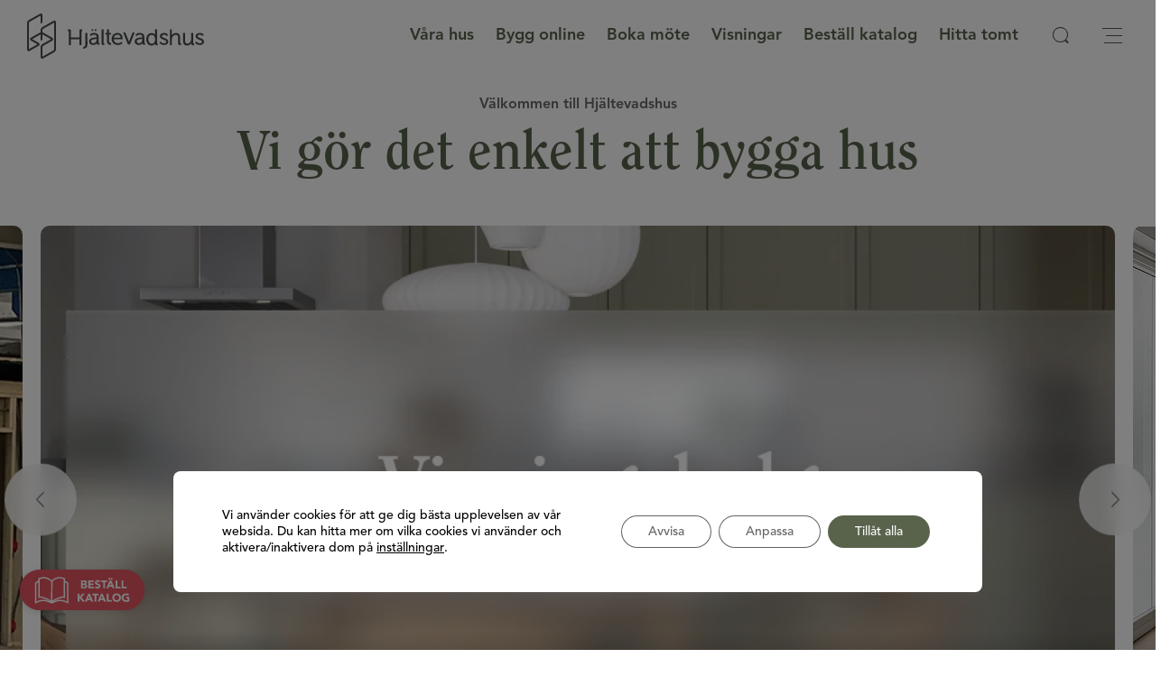

--- FILE ---
content_type: text/html; charset=UTF-8
request_url: https://hjaltevadshus.se/
body_size: 43280
content:

<!DOCTYPE html>

<html lang="sv-SE">
<head>
    <meta http-equiv="X-UA-Compatible" content="IE=edge" />
    <meta charset="UTF-8" />
<script type="text/javascript">
/* <![CDATA[ */
var gform;gform||(document.addEventListener("gform_main_scripts_loaded",function(){gform.scriptsLoaded=!0}),document.addEventListener("gform/theme/scripts_loaded",function(){gform.themeScriptsLoaded=!0}),window.addEventListener("DOMContentLoaded",function(){gform.domLoaded=!0}),gform={domLoaded:!1,scriptsLoaded:!1,themeScriptsLoaded:!1,isFormEditor:()=>"function"==typeof InitializeEditor,callIfLoaded:function(o){return!(!gform.domLoaded||!gform.scriptsLoaded||!gform.themeScriptsLoaded&&!gform.isFormEditor()||(gform.isFormEditor()&&console.warn("The use of gform.initializeOnLoaded() is deprecated in the form editor context and will be removed in Gravity Forms 3.1."),o(),0))},initializeOnLoaded:function(o){gform.callIfLoaded(o)||(document.addEventListener("gform_main_scripts_loaded",()=>{gform.scriptsLoaded=!0,gform.callIfLoaded(o)}),document.addEventListener("gform/theme/scripts_loaded",()=>{gform.themeScriptsLoaded=!0,gform.callIfLoaded(o)}),window.addEventListener("DOMContentLoaded",()=>{gform.domLoaded=!0,gform.callIfLoaded(o)}))},hooks:{action:{},filter:{}},addAction:function(o,r,e,t){gform.addHook("action",o,r,e,t)},addFilter:function(o,r,e,t){gform.addHook("filter",o,r,e,t)},doAction:function(o){gform.doHook("action",o,arguments)},applyFilters:function(o){return gform.doHook("filter",o,arguments)},removeAction:function(o,r){gform.removeHook("action",o,r)},removeFilter:function(o,r,e){gform.removeHook("filter",o,r,e)},addHook:function(o,r,e,t,n){null==gform.hooks[o][r]&&(gform.hooks[o][r]=[]);var d=gform.hooks[o][r];null==n&&(n=r+"_"+d.length),gform.hooks[o][r].push({tag:n,callable:e,priority:t=null==t?10:t})},doHook:function(r,o,e){var t;if(e=Array.prototype.slice.call(e,1),null!=gform.hooks[r][o]&&((o=gform.hooks[r][o]).sort(function(o,r){return o.priority-r.priority}),o.forEach(function(o){"function"!=typeof(t=o.callable)&&(t=window[t]),"action"==r?t.apply(null,e):e[0]=t.apply(null,e)})),"filter"==r)return e[0]},removeHook:function(o,r,t,n){var e;null!=gform.hooks[o][r]&&(e=(e=gform.hooks[o][r]).filter(function(o,r,e){return!!(null!=n&&n!=o.tag||null!=t&&t!=o.priority)}),gform.hooks[o][r]=e)}});
/* ]]> */
</script>

    <meta name="viewport" content="width=device-width, initial-scale=1">
    <link rel="profile" href="http://gmpg.org/xfn/11" />
    <meta name="p:domain_verify" content="e9c76c6bbcb328c5c097812377b74e73"/>
    <meta name="facebook-domain-verification" content="zmrryvko8gi7lm67jlhy87ourykh1y" />
    <link rel="stylesheet" href="https://hjaltevadshus.se/app/themes/2018.hjaltevadshus.se/odometer.min.css">
    <link rel="preload" as="font" href="https://hjaltevadshus.se/app/themes/2018.hjaltevadshus.se/fonts/AvenirLTPro-Heavy/font.woff2" crossorigin="anonymous">
        
    <meta name='robots' content='index, follow, max-image-preview:large, max-snippet:-1, max-video-preview:-1' />
	<style>img:is([sizes="auto" i], [sizes^="auto," i]) { contain-intrinsic-size: 3000px 1500px }</style>
	
	<!-- This site is optimized with the Yoast SEO plugin v26.2 - https://yoast.com/wordpress/plugins/seo/ -->
	<title>Hustillverkare Hjältevadshus - vi bygger smarta hem sedan 1947</title>
<link crossorigin data-rocket-preconnect href="https://www.youtube.com" rel="preconnect">
<link crossorigin data-rocket-preconnect href="https://snap.licdn.com" rel="preconnect">
<link crossorigin data-rocket-preconnect href="https://www.googletagmanager.com" rel="preconnect">
<link crossorigin data-rocket-preconnect href="https://www.gstatic.com" rel="preconnect">
<link crossorigin data-rocket-preconnect href="https://cdnjs.cloudflare.com" rel="preconnect">
<link crossorigin data-rocket-preconnect href="https://www.google.com" rel="preconnect"><link rel="preload" data-rocket-preload as="image" href="https://hjaltevadshus.se/app/uploads/2025/11/nollfelsbild.jpg" imagesrcset="https://hjaltevadshus.se/app/uploads/2025/11/nollfelsbild.jpg 1324w, https://hjaltevadshus.se/app/uploads/2025/11/nollfelsbild-300x109.jpg 300w, https://hjaltevadshus.se/app/uploads/2025/11/nollfelsbild-1024x371.jpg 1024w, https://hjaltevadshus.se/app/uploads/2025/11/nollfelsbild-768x278.jpg 768w, https://hjaltevadshus.se/app/uploads/2025/11/nollfelsbild-1200x435.jpg 1200w, https://hjaltevadshus.se/app/uploads/2025/11/nollfelsbild-800x290.jpg 800w, https://hjaltevadshus.se/app/uploads/2025/11/nollfelsbild-500x181.jpg 500w" imagesizes="(max-width: 1324px) 100vw, 1324px" fetchpriority="high">
	<meta name="description" content="Hustillverkare som bygger smarta hem som familjer kan trivas i. Vi erbjuder kort leveranstid och kvalitetssäker byggprocess." />
	<link rel="canonical" href="https://hjaltevadshus.se/" />
	<meta property="og:locale" content="sv_SE" />
	<meta property="og:type" content="website" />
	<meta property="og:title" content="Hustillverkare Hjältevadshus - vi bygger smarta hem sedan 1947" />
	<meta property="og:description" content="Hustillverkare som bygger smarta hem som familjer kan trivas i. Vi erbjuder kort leveranstid och kvalitetssäker byggprocess." />
	<meta property="og:url" content="https://hjaltevadshus.se/" />
	<meta property="og:site_name" content="Hustillverkare Hjältevadshus" />
	<meta property="article:modified_time" content="2026-01-21T07:54:09+00:00" />
	<meta name="twitter:card" content="summary_large_image" />
	<script type="application/ld+json" class="yoast-schema-graph">{"@context":"https://schema.org","@graph":[{"@type":"WebPage","@id":"https://hjaltevadshus.se/","url":"https://hjaltevadshus.se/","name":"Hustillverkare Hjältevadshus - vi bygger smarta hem sedan 1947","isPartOf":{"@id":"https://hjaltevadshus.se/#website"},"datePublished":"2018-02-09T11:51:59+00:00","dateModified":"2026-01-21T07:54:09+00:00","description":"Hustillverkare som bygger smarta hem som familjer kan trivas i. Vi erbjuder kort leveranstid och kvalitetssäker byggprocess.","breadcrumb":{"@id":"https://hjaltevadshus.se/#breadcrumb"},"inLanguage":"sv-SE","potentialAction":[{"@type":"ReadAction","target":["https://hjaltevadshus.se/"]}]},{"@type":"BreadcrumbList","@id":"https://hjaltevadshus.se/#breadcrumb","itemListElement":[{"@type":"ListItem","position":1,"name":"Home"}]},{"@type":"WebSite","@id":"https://hjaltevadshus.se/#website","url":"https://hjaltevadshus.se/","name":"Hustillverkare Hjältevadshus","description":"Ett tryggt val för dig som ska bygga hus","potentialAction":[{"@type":"SearchAction","target":{"@type":"EntryPoint","urlTemplate":"https://hjaltevadshus.se/?s={search_term_string}"},"query-input":{"@type":"PropertyValueSpecification","valueRequired":true,"valueName":"search_term_string"}}],"inLanguage":"sv-SE"}]}</script>
	<!-- / Yoast SEO plugin. -->


<link rel='dns-prefetch' href='//cdnjs.cloudflare.com' />
<link rel="alternate" type="application/rss+xml" title="Hustillverkare Hjältevadshus &raquo; flöde" href="https://hjaltevadshus.se/feed/" />
<link rel="alternate" type="application/rss+xml" title="Hustillverkare Hjältevadshus &raquo; kommentarsflöde" href="https://hjaltevadshus.se/comments/feed/" />
<style id='classic-theme-styles-inline-css' type='text/css'>
/*! This file is auto-generated */
.wp-block-button__link{color:#fff;background-color:#32373c;border-radius:9999px;box-shadow:none;text-decoration:none;padding:calc(.667em + 2px) calc(1.333em + 2px);font-size:1.125em}.wp-block-file__button{background:#32373c;color:#fff;text-decoration:none}
</style>
<style id='global-styles-inline-css' type='text/css'>
:root{--wp--preset--aspect-ratio--square: 1;--wp--preset--aspect-ratio--4-3: 4/3;--wp--preset--aspect-ratio--3-4: 3/4;--wp--preset--aspect-ratio--3-2: 3/2;--wp--preset--aspect-ratio--2-3: 2/3;--wp--preset--aspect-ratio--16-9: 16/9;--wp--preset--aspect-ratio--9-16: 9/16;--wp--preset--color--black: #000000;--wp--preset--color--cyan-bluish-gray: #abb8c3;--wp--preset--color--white: #ffffff;--wp--preset--color--pale-pink: #f78da7;--wp--preset--color--vivid-red: #cf2e2e;--wp--preset--color--luminous-vivid-orange: #ff6900;--wp--preset--color--luminous-vivid-amber: #fcb900;--wp--preset--color--light-green-cyan: #7bdcb5;--wp--preset--color--vivid-green-cyan: #00d084;--wp--preset--color--pale-cyan-blue: #8ed1fc;--wp--preset--color--vivid-cyan-blue: #0693e3;--wp--preset--color--vivid-purple: #9b51e0;--wp--preset--gradient--vivid-cyan-blue-to-vivid-purple: linear-gradient(135deg,rgba(6,147,227,1) 0%,rgb(155,81,224) 100%);--wp--preset--gradient--light-green-cyan-to-vivid-green-cyan: linear-gradient(135deg,rgb(122,220,180) 0%,rgb(0,208,130) 100%);--wp--preset--gradient--luminous-vivid-amber-to-luminous-vivid-orange: linear-gradient(135deg,rgba(252,185,0,1) 0%,rgba(255,105,0,1) 100%);--wp--preset--gradient--luminous-vivid-orange-to-vivid-red: linear-gradient(135deg,rgba(255,105,0,1) 0%,rgb(207,46,46) 100%);--wp--preset--gradient--very-light-gray-to-cyan-bluish-gray: linear-gradient(135deg,rgb(238,238,238) 0%,rgb(169,184,195) 100%);--wp--preset--gradient--cool-to-warm-spectrum: linear-gradient(135deg,rgb(74,234,220) 0%,rgb(151,120,209) 20%,rgb(207,42,186) 40%,rgb(238,44,130) 60%,rgb(251,105,98) 80%,rgb(254,248,76) 100%);--wp--preset--gradient--blush-light-purple: linear-gradient(135deg,rgb(255,206,236) 0%,rgb(152,150,240) 100%);--wp--preset--gradient--blush-bordeaux: linear-gradient(135deg,rgb(254,205,165) 0%,rgb(254,45,45) 50%,rgb(107,0,62) 100%);--wp--preset--gradient--luminous-dusk: linear-gradient(135deg,rgb(255,203,112) 0%,rgb(199,81,192) 50%,rgb(65,88,208) 100%);--wp--preset--gradient--pale-ocean: linear-gradient(135deg,rgb(255,245,203) 0%,rgb(182,227,212) 50%,rgb(51,167,181) 100%);--wp--preset--gradient--electric-grass: linear-gradient(135deg,rgb(202,248,128) 0%,rgb(113,206,126) 100%);--wp--preset--gradient--midnight: linear-gradient(135deg,rgb(2,3,129) 0%,rgb(40,116,252) 100%);--wp--preset--font-size--small: 13px;--wp--preset--font-size--medium: 20px;--wp--preset--font-size--large: 36px;--wp--preset--font-size--x-large: 42px;--wp--preset--spacing--20: 0.44rem;--wp--preset--spacing--30: 0.67rem;--wp--preset--spacing--40: 1rem;--wp--preset--spacing--50: 1.5rem;--wp--preset--spacing--60: 2.25rem;--wp--preset--spacing--70: 3.38rem;--wp--preset--spacing--80: 5.06rem;--wp--preset--shadow--natural: 6px 6px 9px rgba(0, 0, 0, 0.2);--wp--preset--shadow--deep: 12px 12px 50px rgba(0, 0, 0, 0.4);--wp--preset--shadow--sharp: 6px 6px 0px rgba(0, 0, 0, 0.2);--wp--preset--shadow--outlined: 6px 6px 0px -3px rgba(255, 255, 255, 1), 6px 6px rgba(0, 0, 0, 1);--wp--preset--shadow--crisp: 6px 6px 0px rgba(0, 0, 0, 1);}:where(.is-layout-flex){gap: 0.5em;}:where(.is-layout-grid){gap: 0.5em;}body .is-layout-flex{display: flex;}.is-layout-flex{flex-wrap: wrap;align-items: center;}.is-layout-flex > :is(*, div){margin: 0;}body .is-layout-grid{display: grid;}.is-layout-grid > :is(*, div){margin: 0;}:where(.wp-block-columns.is-layout-flex){gap: 2em;}:where(.wp-block-columns.is-layout-grid){gap: 2em;}:where(.wp-block-post-template.is-layout-flex){gap: 1.25em;}:where(.wp-block-post-template.is-layout-grid){gap: 1.25em;}.has-black-color{color: var(--wp--preset--color--black) !important;}.has-cyan-bluish-gray-color{color: var(--wp--preset--color--cyan-bluish-gray) !important;}.has-white-color{color: var(--wp--preset--color--white) !important;}.has-pale-pink-color{color: var(--wp--preset--color--pale-pink) !important;}.has-vivid-red-color{color: var(--wp--preset--color--vivid-red) !important;}.has-luminous-vivid-orange-color{color: var(--wp--preset--color--luminous-vivid-orange) !important;}.has-luminous-vivid-amber-color{color: var(--wp--preset--color--luminous-vivid-amber) !important;}.has-light-green-cyan-color{color: var(--wp--preset--color--light-green-cyan) !important;}.has-vivid-green-cyan-color{color: var(--wp--preset--color--vivid-green-cyan) !important;}.has-pale-cyan-blue-color{color: var(--wp--preset--color--pale-cyan-blue) !important;}.has-vivid-cyan-blue-color{color: var(--wp--preset--color--vivid-cyan-blue) !important;}.has-vivid-purple-color{color: var(--wp--preset--color--vivid-purple) !important;}.has-black-background-color{background-color: var(--wp--preset--color--black) !important;}.has-cyan-bluish-gray-background-color{background-color: var(--wp--preset--color--cyan-bluish-gray) !important;}.has-white-background-color{background-color: var(--wp--preset--color--white) !important;}.has-pale-pink-background-color{background-color: var(--wp--preset--color--pale-pink) !important;}.has-vivid-red-background-color{background-color: var(--wp--preset--color--vivid-red) !important;}.has-luminous-vivid-orange-background-color{background-color: var(--wp--preset--color--luminous-vivid-orange) !important;}.has-luminous-vivid-amber-background-color{background-color: var(--wp--preset--color--luminous-vivid-amber) !important;}.has-light-green-cyan-background-color{background-color: var(--wp--preset--color--light-green-cyan) !important;}.has-vivid-green-cyan-background-color{background-color: var(--wp--preset--color--vivid-green-cyan) !important;}.has-pale-cyan-blue-background-color{background-color: var(--wp--preset--color--pale-cyan-blue) !important;}.has-vivid-cyan-blue-background-color{background-color: var(--wp--preset--color--vivid-cyan-blue) !important;}.has-vivid-purple-background-color{background-color: var(--wp--preset--color--vivid-purple) !important;}.has-black-border-color{border-color: var(--wp--preset--color--black) !important;}.has-cyan-bluish-gray-border-color{border-color: var(--wp--preset--color--cyan-bluish-gray) !important;}.has-white-border-color{border-color: var(--wp--preset--color--white) !important;}.has-pale-pink-border-color{border-color: var(--wp--preset--color--pale-pink) !important;}.has-vivid-red-border-color{border-color: var(--wp--preset--color--vivid-red) !important;}.has-luminous-vivid-orange-border-color{border-color: var(--wp--preset--color--luminous-vivid-orange) !important;}.has-luminous-vivid-amber-border-color{border-color: var(--wp--preset--color--luminous-vivid-amber) !important;}.has-light-green-cyan-border-color{border-color: var(--wp--preset--color--light-green-cyan) !important;}.has-vivid-green-cyan-border-color{border-color: var(--wp--preset--color--vivid-green-cyan) !important;}.has-pale-cyan-blue-border-color{border-color: var(--wp--preset--color--pale-cyan-blue) !important;}.has-vivid-cyan-blue-border-color{border-color: var(--wp--preset--color--vivid-cyan-blue) !important;}.has-vivid-purple-border-color{border-color: var(--wp--preset--color--vivid-purple) !important;}.has-vivid-cyan-blue-to-vivid-purple-gradient-background{background: var(--wp--preset--gradient--vivid-cyan-blue-to-vivid-purple) !important;}.has-light-green-cyan-to-vivid-green-cyan-gradient-background{background: var(--wp--preset--gradient--light-green-cyan-to-vivid-green-cyan) !important;}.has-luminous-vivid-amber-to-luminous-vivid-orange-gradient-background{background: var(--wp--preset--gradient--luminous-vivid-amber-to-luminous-vivid-orange) !important;}.has-luminous-vivid-orange-to-vivid-red-gradient-background{background: var(--wp--preset--gradient--luminous-vivid-orange-to-vivid-red) !important;}.has-very-light-gray-to-cyan-bluish-gray-gradient-background{background: var(--wp--preset--gradient--very-light-gray-to-cyan-bluish-gray) !important;}.has-cool-to-warm-spectrum-gradient-background{background: var(--wp--preset--gradient--cool-to-warm-spectrum) !important;}.has-blush-light-purple-gradient-background{background: var(--wp--preset--gradient--blush-light-purple) !important;}.has-blush-bordeaux-gradient-background{background: var(--wp--preset--gradient--blush-bordeaux) !important;}.has-luminous-dusk-gradient-background{background: var(--wp--preset--gradient--luminous-dusk) !important;}.has-pale-ocean-gradient-background{background: var(--wp--preset--gradient--pale-ocean) !important;}.has-electric-grass-gradient-background{background: var(--wp--preset--gradient--electric-grass) !important;}.has-midnight-gradient-background{background: var(--wp--preset--gradient--midnight) !important;}.has-small-font-size{font-size: var(--wp--preset--font-size--small) !important;}.has-medium-font-size{font-size: var(--wp--preset--font-size--medium) !important;}.has-large-font-size{font-size: var(--wp--preset--font-size--large) !important;}.has-x-large-font-size{font-size: var(--wp--preset--font-size--x-large) !important;}
:where(.wp-block-post-template.is-layout-flex){gap: 1.25em;}:where(.wp-block-post-template.is-layout-grid){gap: 1.25em;}
:where(.wp-block-columns.is-layout-flex){gap: 2em;}:where(.wp-block-columns.is-layout-grid){gap: 2em;}
:root :where(.wp-block-pullquote){font-size: 1.5em;line-height: 1.6;}
</style>
<link data-minify="1" rel='stylesheet' id='wlsn-style-css' href='https://hjaltevadshus.se/app/cache/min/1/app/themes/2018.hjaltevadshus.se/style.min.css?ver=1769432968' type='text/css' media='all' />
<link data-minify="1" rel='stylesheet' id='sib-front-css-css' href='https://hjaltevadshus.se/app/cache/min/1/app/plugins/mailin/css/mailin-front.css?ver=1769432968' type='text/css' media='all' />
<link data-minify="1" rel='stylesheet' id='moove_gdpr_frontend-css' href='https://hjaltevadshus.se/app/cache/min/1/app/plugins/gdpr-cookie-compliance/dist/styles/gdpr-main-nf.css?ver=1769432968' type='text/css' media='all' />
<style id='moove_gdpr_frontend-inline-css' type='text/css'>
				#moove_gdpr_cookie_modal .moove-gdpr-modal-content .moove-gdpr-tab-main h3.tab-title, 
				#moove_gdpr_cookie_modal .moove-gdpr-modal-content .moove-gdpr-tab-main span.tab-title,
				#moove_gdpr_cookie_modal .moove-gdpr-modal-content .moove-gdpr-modal-left-content #moove-gdpr-menu li a, 
				#moove_gdpr_cookie_modal .moove-gdpr-modal-content .moove-gdpr-modal-left-content #moove-gdpr-menu li button,
				#moove_gdpr_cookie_modal .moove-gdpr-modal-content .moove-gdpr-modal-left-content .moove-gdpr-branding-cnt a,
				#moove_gdpr_cookie_modal .moove-gdpr-modal-content .moove-gdpr-modal-footer-content .moove-gdpr-button-holder a.mgbutton, 
				#moove_gdpr_cookie_modal .moove-gdpr-modal-content .moove-gdpr-modal-footer-content .moove-gdpr-button-holder button.mgbutton,
				#moove_gdpr_cookie_modal .cookie-switch .cookie-slider:after, 
				#moove_gdpr_cookie_modal .cookie-switch .slider:after, 
				#moove_gdpr_cookie_modal .switch .cookie-slider:after, 
				#moove_gdpr_cookie_modal .switch .slider:after,
				#moove_gdpr_cookie_info_bar .moove-gdpr-info-bar-container .moove-gdpr-info-bar-content p, 
				#moove_gdpr_cookie_info_bar .moove-gdpr-info-bar-container .moove-gdpr-info-bar-content p a,
				#moove_gdpr_cookie_info_bar .moove-gdpr-info-bar-container .moove-gdpr-info-bar-content a.mgbutton, 
				#moove_gdpr_cookie_info_bar .moove-gdpr-info-bar-container .moove-gdpr-info-bar-content button.mgbutton,
				#moove_gdpr_cookie_modal .moove-gdpr-modal-content .moove-gdpr-tab-main .moove-gdpr-tab-main-content h1, 
				#moove_gdpr_cookie_modal .moove-gdpr-modal-content .moove-gdpr-tab-main .moove-gdpr-tab-main-content h2, 
				#moove_gdpr_cookie_modal .moove-gdpr-modal-content .moove-gdpr-tab-main .moove-gdpr-tab-main-content h3, 
				#moove_gdpr_cookie_modal .moove-gdpr-modal-content .moove-gdpr-tab-main .moove-gdpr-tab-main-content h4, 
				#moove_gdpr_cookie_modal .moove-gdpr-modal-content .moove-gdpr-tab-main .moove-gdpr-tab-main-content h5, 
				#moove_gdpr_cookie_modal .moove-gdpr-modal-content .moove-gdpr-tab-main .moove-gdpr-tab-main-content h6,
				#moove_gdpr_cookie_modal .moove-gdpr-modal-content.moove_gdpr_modal_theme_v2 .moove-gdpr-modal-title .tab-title,
				#moove_gdpr_cookie_modal .moove-gdpr-modal-content.moove_gdpr_modal_theme_v2 .moove-gdpr-tab-main h3.tab-title, 
				#moove_gdpr_cookie_modal .moove-gdpr-modal-content.moove_gdpr_modal_theme_v2 .moove-gdpr-tab-main span.tab-title,
				#moove_gdpr_cookie_modal .moove-gdpr-modal-content.moove_gdpr_modal_theme_v2 .moove-gdpr-branding-cnt a {
					font-weight: inherit				}
			#moove_gdpr_cookie_modal,#moove_gdpr_cookie_info_bar,.gdpr_cookie_settings_shortcode_content{font-family:inherit}#moove_gdpr_save_popup_settings_button{background-color:#373737;color:#fff}#moove_gdpr_save_popup_settings_button:hover{background-color:#000}#moove_gdpr_cookie_info_bar .moove-gdpr-info-bar-container .moove-gdpr-info-bar-content a.mgbutton,#moove_gdpr_cookie_info_bar .moove-gdpr-info-bar-container .moove-gdpr-info-bar-content button.mgbutton{background-color:#59634c}#moove_gdpr_cookie_modal .moove-gdpr-modal-content .moove-gdpr-modal-footer-content .moove-gdpr-button-holder a.mgbutton,#moove_gdpr_cookie_modal .moove-gdpr-modal-content .moove-gdpr-modal-footer-content .moove-gdpr-button-holder button.mgbutton,.gdpr_cookie_settings_shortcode_content .gdpr-shr-button.button-green{background-color:#59634c;border-color:#59634c}#moove_gdpr_cookie_modal .moove-gdpr-modal-content .moove-gdpr-modal-footer-content .moove-gdpr-button-holder a.mgbutton:hover,#moove_gdpr_cookie_modal .moove-gdpr-modal-content .moove-gdpr-modal-footer-content .moove-gdpr-button-holder button.mgbutton:hover,.gdpr_cookie_settings_shortcode_content .gdpr-shr-button.button-green:hover{background-color:#fff;color:#59634c}#moove_gdpr_cookie_modal .moove-gdpr-modal-content .moove-gdpr-modal-close i,#moove_gdpr_cookie_modal .moove-gdpr-modal-content .moove-gdpr-modal-close span.gdpr-icon{background-color:#59634c;border:1px solid #59634c}#moove_gdpr_cookie_info_bar span.moove-gdpr-infobar-allow-all.focus-g,#moove_gdpr_cookie_info_bar span.moove-gdpr-infobar-allow-all:focus,#moove_gdpr_cookie_info_bar button.moove-gdpr-infobar-allow-all.focus-g,#moove_gdpr_cookie_info_bar button.moove-gdpr-infobar-allow-all:focus,#moove_gdpr_cookie_info_bar span.moove-gdpr-infobar-reject-btn.focus-g,#moove_gdpr_cookie_info_bar span.moove-gdpr-infobar-reject-btn:focus,#moove_gdpr_cookie_info_bar button.moove-gdpr-infobar-reject-btn.focus-g,#moove_gdpr_cookie_info_bar button.moove-gdpr-infobar-reject-btn:focus,#moove_gdpr_cookie_info_bar span.change-settings-button.focus-g,#moove_gdpr_cookie_info_bar span.change-settings-button:focus,#moove_gdpr_cookie_info_bar button.change-settings-button.focus-g,#moove_gdpr_cookie_info_bar button.change-settings-button:focus{-webkit-box-shadow:0 0 1px 3px #59634c;-moz-box-shadow:0 0 1px 3px #59634c;box-shadow:0 0 1px 3px #59634c}#moove_gdpr_cookie_modal .moove-gdpr-modal-content .moove-gdpr-modal-close i:hover,#moove_gdpr_cookie_modal .moove-gdpr-modal-content .moove-gdpr-modal-close span.gdpr-icon:hover,#moove_gdpr_cookie_info_bar span[data-href]>u.change-settings-button{color:#59634c}#moove_gdpr_cookie_modal .moove-gdpr-modal-content .moove-gdpr-modal-left-content #moove-gdpr-menu li.menu-item-selected a span.gdpr-icon,#moove_gdpr_cookie_modal .moove-gdpr-modal-content .moove-gdpr-modal-left-content #moove-gdpr-menu li.menu-item-selected button span.gdpr-icon{color:inherit}#moove_gdpr_cookie_modal .moove-gdpr-modal-content .moove-gdpr-modal-left-content #moove-gdpr-menu li a span.gdpr-icon,#moove_gdpr_cookie_modal .moove-gdpr-modal-content .moove-gdpr-modal-left-content #moove-gdpr-menu li button span.gdpr-icon{color:inherit}#moove_gdpr_cookie_modal .gdpr-acc-link{line-height:0;font-size:0;color:transparent;position:absolute}#moove_gdpr_cookie_modal .moove-gdpr-modal-content .moove-gdpr-modal-close:hover i,#moove_gdpr_cookie_modal .moove-gdpr-modal-content .moove-gdpr-modal-left-content #moove-gdpr-menu li a,#moove_gdpr_cookie_modal .moove-gdpr-modal-content .moove-gdpr-modal-left-content #moove-gdpr-menu li button,#moove_gdpr_cookie_modal .moove-gdpr-modal-content .moove-gdpr-modal-left-content #moove-gdpr-menu li button i,#moove_gdpr_cookie_modal .moove-gdpr-modal-content .moove-gdpr-modal-left-content #moove-gdpr-menu li a i,#moove_gdpr_cookie_modal .moove-gdpr-modal-content .moove-gdpr-tab-main .moove-gdpr-tab-main-content a:hover,#moove_gdpr_cookie_info_bar.moove-gdpr-dark-scheme .moove-gdpr-info-bar-container .moove-gdpr-info-bar-content a.mgbutton:hover,#moove_gdpr_cookie_info_bar.moove-gdpr-dark-scheme .moove-gdpr-info-bar-container .moove-gdpr-info-bar-content button.mgbutton:hover,#moove_gdpr_cookie_info_bar.moove-gdpr-dark-scheme .moove-gdpr-info-bar-container .moove-gdpr-info-bar-content a:hover,#moove_gdpr_cookie_info_bar.moove-gdpr-dark-scheme .moove-gdpr-info-bar-container .moove-gdpr-info-bar-content button:hover,#moove_gdpr_cookie_info_bar.moove-gdpr-dark-scheme .moove-gdpr-info-bar-container .moove-gdpr-info-bar-content span.change-settings-button:hover,#moove_gdpr_cookie_info_bar.moove-gdpr-dark-scheme .moove-gdpr-info-bar-container .moove-gdpr-info-bar-content button.change-settings-button:hover,#moove_gdpr_cookie_info_bar.moove-gdpr-dark-scheme .moove-gdpr-info-bar-container .moove-gdpr-info-bar-content u.change-settings-button:hover,#moove_gdpr_cookie_info_bar span[data-href]>u.change-settings-button,#moove_gdpr_cookie_info_bar.moove-gdpr-dark-scheme .moove-gdpr-info-bar-container .moove-gdpr-info-bar-content a.mgbutton.focus-g,#moove_gdpr_cookie_info_bar.moove-gdpr-dark-scheme .moove-gdpr-info-bar-container .moove-gdpr-info-bar-content button.mgbutton.focus-g,#moove_gdpr_cookie_info_bar.moove-gdpr-dark-scheme .moove-gdpr-info-bar-container .moove-gdpr-info-bar-content a.focus-g,#moove_gdpr_cookie_info_bar.moove-gdpr-dark-scheme .moove-gdpr-info-bar-container .moove-gdpr-info-bar-content button.focus-g,#moove_gdpr_cookie_info_bar.moove-gdpr-dark-scheme .moove-gdpr-info-bar-container .moove-gdpr-info-bar-content a.mgbutton:focus,#moove_gdpr_cookie_info_bar.moove-gdpr-dark-scheme .moove-gdpr-info-bar-container .moove-gdpr-info-bar-content button.mgbutton:focus,#moove_gdpr_cookie_info_bar.moove-gdpr-dark-scheme .moove-gdpr-info-bar-container .moove-gdpr-info-bar-content a:focus,#moove_gdpr_cookie_info_bar.moove-gdpr-dark-scheme .moove-gdpr-info-bar-container .moove-gdpr-info-bar-content button:focus,#moove_gdpr_cookie_info_bar.moove-gdpr-dark-scheme .moove-gdpr-info-bar-container .moove-gdpr-info-bar-content span.change-settings-button.focus-g,span.change-settings-button:focus,button.change-settings-button.focus-g,button.change-settings-button:focus,#moove_gdpr_cookie_info_bar.moove-gdpr-dark-scheme .moove-gdpr-info-bar-container .moove-gdpr-info-bar-content u.change-settings-button.focus-g,#moove_gdpr_cookie_info_bar.moove-gdpr-dark-scheme .moove-gdpr-info-bar-container .moove-gdpr-info-bar-content u.change-settings-button:focus{color:#59634c}#moove_gdpr_cookie_modal .moove-gdpr-branding.focus-g span,#moove_gdpr_cookie_modal .moove-gdpr-modal-content .moove-gdpr-tab-main a.focus-g,#moove_gdpr_cookie_modal .moove-gdpr-modal-content .moove-gdpr-tab-main .gdpr-cd-details-toggle.focus-g{color:#59634c}#moove_gdpr_cookie_modal.gdpr_lightbox-hide{display:none}
</style>
<script type="text/javascript" src="https://hjaltevadshus.se/app/themes/2018.hjaltevadshus.se/js/detects.min.js?ver=1630052999" id="wlsn-detects-js"></script>
<script type="text/javascript" src="https://hjaltevadshus.se/wp/wp-includes/js/jquery/jquery.min.js?ver=3.7.1" id="jquery-core-js"></script>
<script type="text/javascript" src="https://hjaltevadshus.se/wp/wp-includes/js/jquery/jquery-migrate.min.js?ver=3.4.1" id="jquery-migrate-js"></script>
<script type="text/javascript" id="sib-front-js-js-extra">
/* <![CDATA[ */
var sibErrMsg = {"invalidMail":"Please fill out valid email address","requiredField":"Please fill out required fields","invalidDateFormat":"Please fill out valid date format","invalidSMSFormat":"Please fill out valid phone number"};
var ajax_sib_front_object = {"ajax_url":"https:\/\/hjaltevadshus.se\/wp\/wp-admin\/admin-ajax.php","ajax_nonce":"c74feb9f55","flag_url":"https:\/\/hjaltevadshus.se\/app\/plugins\/mailin\/img\/flags\/"};
/* ]]> */
</script>
<script type="text/javascript" src="https://hjaltevadshus.se/app/plugins/mailin/js/mailin-front.js?ver=1734943146" id="sib-front-js-js"></script>
<link rel="alternate" title="oEmbed (JSON)" type="application/json+oembed" href="https://hjaltevadshus.se/wp-json/oembed/1.0/embed?url=https%3A%2F%2Fhjaltevadshus.se%2F" />
<link rel="alternate" title="oEmbed (XML)" type="text/xml+oembed" href="https://hjaltevadshus.se/wp-json/oembed/1.0/embed?url=https%3A%2F%2Fhjaltevadshus.se%2F&#038;format=xml" />
								<script>
					// Define dataLayer and the gtag function.
					window.dataLayer = window.dataLayer || [];
					function gtag(){dataLayer.push(arguments);}

					// Set default consent to 'denied' as a placeholder
					// Determine actual values based on your own requirements
					gtag('consent', 'default', {
						'ad_storage': 'denied',
						'ad_user_data': 'denied',
						'ad_personalization': 'denied',
						'analytics_storage': 'denied',
						'personalization_storage': 'denied',
						'security_storage': 'denied',
						'functionality_storage': 'denied',
						'wait_for_update': '2000'
					});
				</script>

				<!-- Google Tag Manager -->
				<script>(function(w,d,s,l,i){w[l]=w[l]||[];w[l].push({'gtm.start':
				new Date().getTime(),event:'gtm.js'});var f=d.getElementsByTagName(s)[0],
				j=d.createElement(s),dl=l!='dataLayer'?'&l='+l:'';j.async=true;j.src=
				'https://www.googletagmanager.com/gtm.js?id='+i+dl;f.parentNode.insertBefore(j,f);
				})(window,document,'script','dataLayer','GTM-56HQFC7');</script>
				<!-- End Google Tag Manager -->
							<link rel="icon" href="https://hjaltevadshus.se/app/uploads/2018/02/hh_favicon-150x150.png" sizes="32x32" />
<link rel="icon" href="https://hjaltevadshus.se/app/uploads/2018/02/hh_favicon.png" sizes="192x192" />
<link rel="apple-touch-icon" href="https://hjaltevadshus.se/app/uploads/2018/02/hh_favicon.png" />
<meta name="msapplication-TileImage" content="https://hjaltevadshus.se/app/uploads/2018/02/hh_favicon.png" />
		<style type="text/css" id="wp-custom-css">
			@media (max-width: 767px) {
	#trygghet-table td {
		vertical-align: top;
		padding-top: 0 !important;
		padding-bottom: 20px !important;
	}
}

@media (min-width: 768px) {
	.gform_fields {
		display: flex;
		flex-wrap: wrap;
	}
}

@media (max-width: 1000px) {
		.page-id-13359378 .sticker{
	display: none;
	}}

@media (min-width: 1000px) {
		.page-id-13359378 .sticker{
	height: 200px!important;
	width:200px!important;
}
	.page-id-13359378 .sticker p.sticker__title{
	font-size: 1.2rem!important;
	line-height:1.5rem!important;
	width: 80%;
}
	.page-id-13359378 .module-slider .slide--alt-text-style.slide .slide__title {
		font-size: 4rem;
		line-height: 4rem;
	}
}

.page-id-13359378 .slide__text {
	color: #E9C15A;
}


/* Projektsida: page-id-14343433 */
body.page-id-14343433 {
    
    /* Blockquotes */
    /* column + wysiwyg-content */
    .column blockquote,
    .wysiwyg-content blockquote {
        border-left: 10px solid #d6e0ce !important;
    }

    /* Aktiva tabbar */
    .module--tabs .tab-titles .tab-title a.active {
        border-bottom: 2px solid #59634c !important;
    }
}

/* /black-week */
body.page-id-14343275 section.module-boxes.module-boxes--align-left {
    background-color: #000 !important;
    color: #fff !important;
    padding: 60px 0; /* lägg till / justera efter behov */
}

body.page-id-14343275 section.module-boxes.module-boxes--align-left h2,
body.page-id-14343275 section.module-boxes.module-boxes--align-left h3,
body.page-id-14343275 section.module-boxes.module-boxes--align-left h4 {
    color: #fff !important;
}

body.page-id-14343275 section.module-boxes.module-boxes--align-left a {
    color: #fff !important;
}

/* /flash-sale */
.template-sale-hero:after {
    background-color: #59634C !important;
}

.template-sale-hero__sale {
    color: #59634C;
}

.template-sale-houses__image > span {
    background-color: #59634C;
}

.button--comp {
    background-color: #59634C;
    color: #fff;
}

.button--comp:hover {
    background-color: #8E9681;
}
.template-sale-houses__price {
    color: #484c4c;
}		</style>
		<noscript><style id="rocket-lazyload-nojs-css">.rll-youtube-player, [data-lazy-src]{display:none !important;}</style></noscript>
            <script>
            odometerOptions = {
                auto: false,
            };
        </script>
            
    <link rel="apple-touch-icon" sizes="180x180" href="/icons/apple-touch-icon.png">
<link rel="icon" type="image/png" sizes="32x32" href="/icons/favicon-32x32.png">
<link rel="icon" type="image/png" sizes="16x16" href="/icons/favicon-16x16.png">
<link rel="manifest" href="/icons/site.webmanifest">
<link rel="mask-icon" href="/icons/safari-pinned-tab.svg" color="#005a7d">
<link rel="shortcut icon" href="/icons/favicon.ico">
<meta name="msapplication-TileColor" content="#ffffff">
<meta name="msapplication-config" content="/icons/browserconfig.xml">
<meta name="theme-color" content="#ffffff">

<style id="rocket-lazyrender-inline-css">[data-wpr-lazyrender] {content-visibility: auto;}</style><meta name="generator" content="WP Rocket 3.20.0.3" data-wpr-features="wpr_lazyload_images wpr_preconnect_external_domains wpr_automatic_lazy_rendering wpr_oci wpr_minify_css wpr_desktop" /></head>
<body class="home wp-singular page-template-default page page-id-16 wp-theme-2018hjaltevadshusse">


            <header  id="site-header" class="site-header" role="banner">
            <div  class="site-branding">
                <a href="https://hjaltevadshus.se/" rel="home">
                    <svg width="337" height="86" viewBox="0 0 337 86" fill="none" xmlns="http://www.w3.org/2000/svg">
<path fill-rule="evenodd" clip-rule="evenodd" d="M51.468 68.166C51.468 68.939 50.81 70.069 50.139 70.447L29.341 82.161V63.747C29.341 62.972 30.001 61.84 30.671 61.461L47.926 51.721C49.085 51.069 49.749 50.044 49.75 48.913C49.75 47.781 49.089 46.757 47.933 46.101L29.341 35.554V31.282C29.341 30.508 30.001 29.377 30.671 28.999L51.468 17.281V68.166ZM53.471 13.843C52.501 13.271 51.287 13.313 50.139 13.959L28.945 25.901C27.158 26.908 25.809 29.222 25.809 31.282V35.57L7.419 45.979C6.263 46.633 5.599 47.658 5.599 48.789C5.599 49.921 6.264 50.944 7.421 51.599L19.863 58.629L3.532 67.894V17.95C3.532 17.176 4.191 16.044 4.862 15.665L25.81 3.84V19.21L29.342 17.225V3.38C29.342 2.06 28.785 0.974001 27.812 0.400001C26.84 -0.170999 25.628 -0.126999 24.481 0.519001L3.133 12.568C1.347 13.578 0 15.89 0 17.95V68.36C0 69.68 0.557 70.768 1.529 71.34C1.982 71.605 2.488 71.738 3.014 71.738C3.618 71.738 4.251 71.563 4.863 71.215L22.102 61.435C23.257 60.781 23.918 59.754 23.917 58.624C23.917 57.493 23.252 56.468 22.096 55.814L9.658 48.79L25.808 39.647V51.884L29.341 49.898V39.633L45.692 48.908L28.943 58.363C27.157 59.371 25.809 61.685 25.809 63.747V82.617C25.809 83.937 26.367 85.025 27.338 85.599C27.794 85.866 28.301 86 28.83 86C29.431 86 30.061 85.827 30.672 85.483L51.863 73.547C53.653 72.54 55 70.227 55 68.167V16.822C55 15.501 54.444 14.414 53.471 13.842V13.843ZM129 33H132V30H129V33ZM123 33H126V30H123V33ZM132.621 48.725V49.281C132.621 52.882 130.098 56.739 126.341 56.739C123.285 56.739 121.894 54.879 121.894 53.149C121.894 49.251 126.894 48.725 131.784 48.725H132.621V48.725ZM136.963 56.189C136.563 56.189 136.43 56.06 136.43 55.676V45.531C136.43 41.87 135.496 37 127.43 37C125.327 37 119.868 37.715 119.868 40.989V42.245H123.547V41.661C123.547 40.584 126.183 40.221 127.387 40.221C131.201 40.221 132.586 41.638 132.621 45.626H131.824C122.651 45.626 118 48.216 118 53.317C118 57.704 121.956 60 125.864 60C128.823 60 130.744 58.706 131.835 57.62C132.195 57.262 132.501 56.89 132.75 56.542V56.559C132.75 58.56 133.715 59.493 135.788 59.493H138V56.19H136.963V56.189ZM165.193 45.922C165.999 42.442 168.728 40.222 172.265 40.222C174.865 40.222 177.699 41.729 178.044 45.922H165.194H165.193ZM172.307 37C165.649 37 161 41.738 161 48.522C161 55.172 166.032 60 172.967 60C178.087 60 181.334 56.98 181.471 56.85L181.719 56.616L179.789 53.75L179.414 54.126C179.388 54.152 176.894 56.611 173.1 56.611C168.53 56.611 165.248 53.508 164.986 49.014H181.872L181.908 48.641C181.912 48.603 182 47.693 182 47.171C182 42.11 179.003 37 172.307 37ZM218.785 48.725H219.619V49.281C219.619 52.882 217.099 56.739 213.345 56.739C210.29 56.739 208.897 54.879 208.897 53.149C208.897 49.252 213.897 48.725 218.785 48.725ZM223.96 56.189C223.567 56.189 223.427 56.056 223.427 55.676V45.532C223.427 41.869 222.495 37 214.432 37C212.329 37 206.872 37.716 206.872 40.99V42.246H210.549V41.662C210.549 40.573 213.139 40.222 214.391 40.222C218.204 40.222 219.585 41.639 219.619 45.627H218.827C209.652 45.627 205 48.216 205 53.317C205 57.704 208.958 60 212.865 60C215.826 60 217.751 58.703 218.841 57.617C219.197 57.261 219.5 56.893 219.748 56.546V56.559C219.748 58.56 220.713 59.495 222.786 59.495H225V56.19H223.96M261.71 46.733C259.044 45.713 256.742 44.833 256.742 42.968C256.742 40.766 259.157 40.303 261.186 40.303C262.538 40.303 264.545 40.857 264.545 42.041V42.234H268.176V41.239C268.176 38.129 263.944 37.001 261.099 37.001C256.039 37.001 252.893 39.349 252.893 43.134C252.893 47.149 256.759 48.656 260.171 49.986C262.844 51.028 265.153 51.926 265.153 53.739C265.153 55.782 263.052 56.695 260.969 56.695C256.946 56.695 254.592 53.693 254.569 53.664L254.246 53.244L252 55.864L252.187 56.123C252.304 56.282 255.077 60.001 260.926 60.001C265.605 60.001 269 57.332 269 53.655C269 49.521 265.128 48.038 261.71 46.733M329.71 46.733C327.042 45.713 324.74 44.833 324.74 42.968C324.74 40.766 327.157 40.303 329.185 40.303C330.538 40.303 332.543 40.857 332.543 42.041V42.234H336.176V41.239C336.176 38.129 331.943 37.001 329.098 37.001C324.036 37.001 320.892 39.349 320.892 43.134C320.892 47.149 324.757 48.656 328.171 49.986C330.844 51.028 333.151 51.926 333.151 53.739C333.151 55.782 331.051 56.695 328.969 56.695C324.946 56.695 322.591 53.693 322.565 53.664L322.245 53.244L320 55.864L320.186 56.123C320.302 56.282 323.075 60.001 328.926 60.001C333.604 60.001 337 57.332 337 53.655C337 49.521 333.128 48.038 329.71 46.733M142 56.959C142 59.035 142.91 60 144.861 60H147V56.628H146.032C145.662 56.628 145.538 56.495 145.538 56.104V30H142V56.96M237.231 57.487C233.407 57.487 230.838 54.097 230.838 49.052C230.838 44.115 233.518 40.664 237.358 40.664C241.805 40.664 243.795 44.879 243.795 49.052C243.795 55.27 240.404 57.487 237.231 57.487M243.705 40.021C243.705 40.093 243.707 40.163 243.708 40.232C242.703 38.945 240.662 37.154 237.101 37.154C231.154 37.154 227 42.046 227 49.052C227 56.198 230.939 61 236.803 61C240.615 61 242.759 59.064 243.795 57.698C243.827 59.541 244.831 60.475 246.781 60.475H249V57.048H247.98C247.587 57.048 247.457 56.915 247.457 56.517V30H243.705V40.021M291.983 56.627C291.591 56.627 291.46 56.497 291.46 56.104V45.834C291.46 39.835 289.032 37.043 283.823 37.043C279.702 37.043 277.059 39.293 275.737 41.208V30H272V60H275.737V49.226C275.737 48.1 275.846 47.198 276.067 46.46C277.005 43.026 280.037 40.628 283.441 40.628C287.021 40.628 287.721 42.82 287.721 46.608V56.958C287.721 59.034 288.681 60 290.743 60H293V56.627H291.983M160 56.537C158.268 56.402 155.873 55.461 155.873 51.285V40.195H160V36.915H155.873V30H151.999V36.916H149V40.195H151.955V51.58C151.955 58.737 156.891 59.947 160 60V56.538M102.597 30C100.592 30 99.657 30.965 99.657 33.034V45.692H83.342V33.034C83.342 30.964 82.394 30 80.36 30H78V33.482H79.05C79.442 33.482 79.58 33.624 79.58 34.024V60H83.342V49.174H99.657V60H103.417V34.024C103.417 33.624 103.558 33.482 103.953 33.482H105V30H102.597ZM201.013 36.076L194.43 52.71C194.293 53.085 194.16 53.504 194.051 53.892C193.936 53.4907 193.809 53.0931 193.669 52.7L187.075 36H183L192.125 59H195.891L205 36.076H201.013M107 63.538C108.724 63.402 111.104 62.461 111.104 58.285V37H114.955L115 58.58C115 65.737 110.091 66.947 107 67V63.538ZM316.973 57.03C316.578 57.03 316.444 56.896 316.444 56.496V37H312.668V48.555C312.668 52.813 310.015 57.336 305.102 57.336C301.496 57.336 300.772 55.001 300.772 51.232V37H297V52.017C297 58.146 299.452 61 304.712 61C308.756 61 311.406 58.644 312.753 56.655V57.587C312.753 59.502 313.782 60.474 315.809 60.474H318V57.03H316.973" fill="#484C4C"/>
</svg>
                    <span class="sr-only">Gå till startsidan</span>
                </a>
            </div>                <nav id="site-navigation" class="site-navigation"><ul id="main-menu" class="main-menu"><li id="menu-item-2377952" class="open-house-nav menu-item menu-item-type-custom menu-item-object-custom menu-item-2377952"><a href="https://hjaltevadshus.se/hus/">Våra hus</a></li>
<li id="menu-item-12863764" class="menu-item menu-item-type-post_type menu-item-object-page menu-item-12863764"><a href="https://hjaltevadshus.se/bygg-online/">Bygg online</a></li>
<li id="menu-item-14274009" class="menu-item menu-item-type-post_type menu-item-object-page menu-item-14274009"><a href="https://hjaltevadshus.se/boka-mote/">Boka möte</a></li>
<li id="menu-item-14310845" class="menu-item menu-item-type-post_type menu-item-object-page menu-item-14310845"><a href="https://hjaltevadshus.se/visningar/">Visningar</a></li>
<li id="menu-item-13301588" class="menu-item menu-item-type-post_type menu-item-object-page menu-item-13301588"><a href="https://hjaltevadshus.se/bestall-katalog/">Beställ katalog</a></li>
<li id="menu-item-14274010" class="menu-item menu-item-type-post_type menu-item-object-page menu-item-14274010"><a href="https://hjaltevadshus.se/hitta-tomt/">Hitta tomt</a></li>
</ul>                </nav>
            
            <div  class="site-buttons">
                <div  class="looking-glass">
                    <div class="circle"></div>
                </div>
                <div  class="hamburger">
                    <div class="line"></div>
                </div>
            </div>
        </header>

        <div  class="site-search">
            <div  class="wrapper">
                <form role="search" method="get" class="search-form" action="https://hjaltevadshus.se/">
                    <input type="search" class="search-field" placeholder="Sök.." value="" name="s" title="Sök på hjältevadshus.se" />
                    <input type="submit" class="search-submit" value="Sök" />
                </form>
            </div>
        </div>
        <div  class="site-search-swipe"></div>

        <div  class="house-navigation">
            <div  class="wrapper">
                <div  class="house-types">
                    <div class="house-types__title" data-tab="type-0">
                        <span class="heading--h5">1-planshus</span>
                    </div>
                    <div class="house-types__title" data-tab="type-1">
                        <span class="heading--h5">1,5-planshus</span>
                    </div>
                    <div class="house-types__title" data-tab="type-2">
                        <span class="heading--h5">1,5-planshus</span>
                        <span class="sub-heading">Med förhöjt väggliv</span>
                    </div>
                    <div class="house-types__title" data-tab="type-3">
                        <span class="heading--h5">2-planshus</span>
                    </div>
                                            <div class="house-types__title" data-tab="type-4">
                            <span class="heading--h5">Flyttklara villor</span>
                        </div>
                                    </div>
                <div  class="models">
                    <div class="model-wrapper">                            <div class="heading heading--h4" data-tab="type-0">
                                1-planshus                                                            </div>
                            
                            <div class="models__type" id="type-0">                                    <a class="model" href="https://hjaltevadshus.se/hus/villa-glanta/">                                        <div class="model__image"><img src="data:image/svg+xml,%3Csvg%20xmlns='http://www.w3.org/2000/svg'%20viewBox='0%200%200%200'%3E%3C/svg%3E" alt="Villa Glänta" data-lazy-src="https://hjaltevadshus.se/app/uploads/2023/04/villa-glanta-listbild-enplanshus.jpg"><noscript><img src="https://hjaltevadshus.se/app/uploads/2023/04/villa-glanta-listbild-enplanshus.jpg" loading="lazy" alt="Villa Glänta"></noscript></div>
                                        <div class="model__content">
                                            <span class="model__title heading heading--h6">Villa Glänta</span>
                                            <span class="model__desc">
                                                                                                    <span class="size">97 m²</span>
                                                                                                                                                    <span class="price"> fr. 2.195.000:-</span>
                                                                                            </span>
                                        </div>
                                    </a>
                                                                    <a class="model" href="https://hjaltevadshus.se/hus/villa-langtan/">                                        <div class="model__image"><img src="data:image/svg+xml,%3Csvg%20xmlns='http://www.w3.org/2000/svg'%20viewBox='0%200%200%200'%3E%3C/svg%3E" alt="Villa Längtan" data-lazy-src="https://hjaltevadshus.se/app/uploads/2024/11/1-planshus-villa-langtan-listbild.jpg"><noscript><img src="https://hjaltevadshus.se/app/uploads/2024/11/1-planshus-villa-langtan-listbild.jpg" loading="lazy" alt="Villa Längtan"></noscript></div>
                                        <div class="model__content">
                                            <span class="model__title heading heading--h6">Villa Längtan</span>
                                            <span class="model__desc">
                                                                                                    <span class="size">122.2 m²</span>
                                                                                                                                                    <span class="price"> fr. 2.665.000:-</span>
                                                                                            </span>
                                        </div>
                                    </a>
                                                                    <a class="model" href="https://hjaltevadshus.se/hus/villa-svala-128/">                                        <div class="model__image"><img src="data:image/svg+xml,%3Csvg%20xmlns='http://www.w3.org/2000/svg'%20viewBox='0%200%200%200'%3E%3C/svg%3E" alt="Villa Svala 128" data-lazy-src="https://hjaltevadshus.se/app/uploads/2025/01/villa-svala-128-listbild2-800x433.jpg"><noscript><img src="https://hjaltevadshus.se/app/uploads/2025/01/villa-svala-128-listbild2-800x433.jpg" loading="lazy" alt="Villa Svala 128"></noscript></div>
                                        <div class="model__content">
                                            <span class="model__title heading heading--h6">Villa Svala 128</span>
                                            <span class="model__desc">
                                                                                                    <span class="size">128 m²</span>
                                                                                                                                                    <span class="price"> fr. 2.765.000:-</span>
                                                                                            </span>
                                        </div>
                                    </a>
                                                                    <a class="model" href="https://hjaltevadshus.se/hus/sodergarden/">                                        <div class="model__image"><img src="data:image/svg+xml,%3Csvg%20xmlns='http://www.w3.org/2000/svg'%20viewBox='0%200%200%200'%3E%3C/svg%3E" alt="Villa Södergården" data-lazy-src="https://hjaltevadshus.se/app/uploads/2019/03/1-planshus-villa-sodergarden-listbild.jpg"><noscript><img src="https://hjaltevadshus.se/app/uploads/2019/03/1-planshus-villa-sodergarden-listbild.jpg" loading="lazy" alt="Villa Södergården"></noscript></div>
                                        <div class="model__content">
                                            <span class="model__title heading heading--h6">Villa Södergården</span>
                                            <span class="model__desc">
                                                                                                    <span class="size">146 m²</span>
                                                                                                                                                    <span class="price"> fr. 2.895.000:-</span>
                                                                                            </span>
                                        </div>
                                    </a>
                                                                    <a class="model" href="https://hjaltevadshus.se/hus/vitsippan/">                                        <div class="model__image"><img src="data:image/svg+xml,%3Csvg%20xmlns='http://www.w3.org/2000/svg'%20viewBox='0%200%200%200'%3E%3C/svg%3E" alt="Villa Vitsippan" data-lazy-src="https://hjaltevadshus.se/app/uploads/2019/03/enplanshus-villa-vitsippan-nyckelfardigt-listbild.jpg"><noscript><img src="https://hjaltevadshus.se/app/uploads/2019/03/enplanshus-villa-vitsippan-nyckelfardigt-listbild.jpg" loading="lazy" alt="Villa Vitsippan"></noscript></div>
                                        <div class="model__content">
                                            <span class="model__title heading heading--h6">Villa Vitsippan</span>
                                            <span class="model__desc">
                                                                                                    <span class="size">128 m²</span>
                                                                                                                                                    <span class="price"> fr. 2.735.000:-</span>
                                                                                            </span>
                                        </div>
                                    </a>
                                                                    <a class="model" href="https://hjaltevadshus.se/hus/spira-97/">                                        <div class="model__image"><img src="data:image/svg+xml,%3Csvg%20xmlns='http://www.w3.org/2000/svg'%20viewBox='0%200%200%200'%3E%3C/svg%3E" alt="Spira 97" data-lazy-src="https://hjaltevadshus.se/app/uploads/2018/02/spira97-enplanshus-listbild.jpg"><noscript><img src="https://hjaltevadshus.se/app/uploads/2018/02/spira97-enplanshus-listbild.jpg" loading="lazy" alt="Spira 97"></noscript></div>
                                        <div class="model__content">
                                            <span class="model__title heading heading--h6">Spira 97</span>
                                            <span class="model__desc">
                                                                                                    <span class="size">97 m²</span>
                                                                                                                                                    <span class="price"> fr. 2.300.000:-</span>
                                                                                            </span>
                                        </div>
                                    </a>
                                                            </div>
                                                    <div class="heading heading--h4" data-tab="type-1">
                                1,5-planshus                                                            </div>
                            
                            <div class="models__type" id="type-1">                                    <a class="model" href="https://hjaltevadshus.se/hus/villa-svala/">                                        <div class="model__image"><img src="data:image/svg+xml,%3Csvg%20xmlns='http://www.w3.org/2000/svg'%20viewBox='0%200%200%200'%3E%3C/svg%3E" alt="Villa Svala 190" data-lazy-src="https://hjaltevadshus.se/app/uploads/2022/03/villa-svala-nykupa-listbild.jpg"><noscript><img src="https://hjaltevadshus.se/app/uploads/2022/03/villa-svala-nykupa-listbild.jpg" loading="lazy" alt="Villa Svala 190"></noscript></div>
                                        <div class="model__content">
                                            <span class="model__title heading heading--h6">Villa Svala 190</span>
                                            <span class="model__desc">
                                                                                                    <span class="size">190 m²</span>
                                                                                                                                                    <span class="price"> fr. 2.835.000:-</span>
                                                                                            </span>
                                        </div>
                                    </a>
                                                                    <a class="model" href="https://hjaltevadshus.se/hus/generos-163/">                                        <div class="model__image"><img src="data:image/svg+xml,%3Csvg%20xmlns='http://www.w3.org/2000/svg'%20viewBox='0%200%200%200'%3E%3C/svg%3E" alt="Villa Generös 163" data-lazy-src="https://hjaltevadshus.se/app/uploads/2020/12/Generos_163-ROTT-v_webb-800x600.jpg"><noscript><img src="https://hjaltevadshus.se/app/uploads/2020/12/Generos_163-ROTT-v_webb-800x600.jpg" loading="lazy" alt="Villa Generös 163"></noscript></div>
                                        <div class="model__content">
                                            <span class="model__title heading heading--h6">Villa Generös 163</span>
                                            <span class="model__desc">
                                                                                                    <span class="size">163 m²</span>
                                                                                                                                                    <span class="price"> fr. 2.435.000:-</span>
                                                                                            </span>
                                        </div>
                                    </a>
                                                                    <a class="model" href="https://hjaltevadshus.se/hus/sol-164/">                                        <div class="model__image"><img src="data:image/svg+xml,%3Csvg%20xmlns='http://www.w3.org/2000/svg'%20viewBox='0%200%200%200'%3E%3C/svg%3E" alt="Sol 164" data-lazy-src="https://hjaltevadshus.se/app/uploads/2018/08/1-5-planshus-sol-164-listbild.jpg"><noscript><img src="https://hjaltevadshus.se/app/uploads/2018/08/1-5-planshus-sol-164-listbild.jpg" loading="lazy" alt="Sol 164"></noscript></div>
                                        <div class="model__content">
                                            <span class="model__title heading heading--h6">Sol 164</span>
                                            <span class="model__desc">
                                                                                                    <span class="size">164 m²</span>
                                                                                                                                                    <span class="price"> fr. 2.440.000:-</span>
                                                                                            </span>
                                        </div>
                                    </a>
                                                                    <a class="model" href="https://hjaltevadshus.se/hus/solid-168/">                                        <div class="model__image"><img src="data:image/svg+xml,%3Csvg%20xmlns='http://www.w3.org/2000/svg'%20viewBox='0%200%200%200'%3E%3C/svg%3E" alt="Nya Solid 168" data-lazy-src="https://hjaltevadshus.se/app/uploads/2018/02/solid-15-planshus-listbild.jpg"><noscript><img src="https://hjaltevadshus.se/app/uploads/2018/02/solid-15-planshus-listbild.jpg" loading="lazy" alt="Nya Solid 168"></noscript></div>
                                        <div class="model__content">
                                            <span class="model__title heading heading--h6">Nya Solid 168</span>
                                            <span class="model__desc">
                                                                                                    <span class="size">168.4 m²</span>
                                                                                                                                                    <span class="price"> fr. 2.420.000:-</span>
                                                                                            </span>
                                        </div>
                                    </a>
                                                                    <a class="model" href="https://hjaltevadshus.se/hus/spira-152/">                                        <div class="model__image"><img src="data:image/svg+xml,%3Csvg%20xmlns='http://www.w3.org/2000/svg'%20viewBox='0%200%200%200'%3E%3C/svg%3E" alt="Spira 152" data-lazy-src="https://hjaltevadshus.se/app/uploads/2018/02/spira-152-bra-pris-15-planshus-listbild.jpg"><noscript><img src="https://hjaltevadshus.se/app/uploads/2018/02/spira-152-bra-pris-15-planshus-listbild.jpg" loading="lazy" alt="Spira 152"></noscript></div>
                                        <div class="model__content">
                                            <span class="model__title heading heading--h6">Spira 152</span>
                                            <span class="model__desc">
                                                                                                    <span class="size">152 m²</span>
                                                                                                                                                    <span class="price"> fr. 2.365.000:-</span>
                                                                                            </span>
                                        </div>
                                    </a>
                                                                    <a class="model" href="https://hjaltevadshus.se/hus/spira-168/">                                        <div class="model__image"><img src="data:image/svg+xml,%3Csvg%20xmlns='http://www.w3.org/2000/svg'%20viewBox='0%200%200%200'%3E%3C/svg%3E" alt="Spira 168" data-lazy-src="https://hjaltevadshus.se/app/uploads/2018/02/spira168-listbild-2.jpg"><noscript><img src="https://hjaltevadshus.se/app/uploads/2018/02/spira168-listbild-2.jpg" loading="lazy" alt="Spira 168"></noscript></div>
                                        <div class="model__content">
                                            <span class="model__title heading heading--h6">Spira 168</span>
                                            <span class="model__desc">
                                                                                                    <span class="size">168 m²</span>
                                                                                                                                                    <span class="price"> fr. 2.395.000:-</span>
                                                                                            </span>
                                        </div>
                                    </a>
                                                                    <a class="model" href="https://hjaltevadshus.se/hus/spira-211/">                                        <div class="model__image"><img src="data:image/svg+xml,%3Csvg%20xmlns='http://www.w3.org/2000/svg'%20viewBox='0%200%200%200'%3E%3C/svg%3E" alt="Spira 211" data-lazy-src="https://hjaltevadshus.se/app/uploads/2018/02/1-5-planshus-i-vinkel-spira-211-listbild.jpg"><noscript><img src="https://hjaltevadshus.se/app/uploads/2018/02/1-5-planshus-i-vinkel-spira-211-listbild.jpg" loading="lazy" alt="Spira 211"></noscript></div>
                                        <div class="model__content">
                                            <span class="model__title heading heading--h6">Spira 211</span>
                                            <span class="model__desc">
                                                                                                    <span class="size">211.3 m²</span>
                                                                                                                                                    <span class="price"> fr. 2.830.000:-</span>
                                                                                            </span>
                                        </div>
                                    </a>
                                                            </div>
                                                    <div class="heading heading--h4" data-tab="type-2">
                                1,5-planshus                                                                    <span>med förhöjt väggliv</span>
                                                            </div>
                            
                            <div class="models__type" id="type-2">                                    <a class="model" href="https://hjaltevadshus.se/hus/villa-stil-175/">                                        <div class="model__image"><img src="data:image/svg+xml,%3Csvg%20xmlns='http://www.w3.org/2000/svg'%20viewBox='0%200%200%200'%3E%3C/svg%3E" alt="Villa Stil 175" data-lazy-src="https://hjaltevadshus.se/app/uploads/2024/02/villa-stil-15-planshus-listbild.jpg"><noscript><img src="https://hjaltevadshus.se/app/uploads/2024/02/villa-stil-15-planshus-listbild.jpg" loading="lazy" alt="Villa Stil 175"></noscript></div>
                                        <div class="model__content">
                                            <span class="model__title heading heading--h6">Villa Stil 175</span>
                                            <span class="model__desc">
                                                                                                    <span class="size">175 m²</span>
                                                                                                                                                    <span class="price"> fr. 2.630.000:-</span>
                                                                                            </span>
                                        </div>
                                    </a>
                                                                    <a class="model" href="https://hjaltevadshus.se/hus/villa-generos-175/">                                        <div class="model__image"><img src="data:image/svg+xml,%3Csvg%20xmlns='http://www.w3.org/2000/svg'%20viewBox='0%200%200%200'%3E%3C/svg%3E" alt="Villa Generös 175" data-lazy-src="https://hjaltevadshus.se/app/uploads/2020/12/Generos_175_listbild.jpg"><noscript><img src="https://hjaltevadshus.se/app/uploads/2020/12/Generos_175_listbild.jpg" loading="lazy" alt="Villa Generös 175"></noscript></div>
                                        <div class="model__content">
                                            <span class="model__title heading heading--h6">Villa Generös 175</span>
                                            <span class="model__desc">
                                                                                                    <span class="size">175 m²</span>
                                                                                                                                                    <span class="price"> fr. 2.615.000:-</span>
                                                                                            </span>
                                        </div>
                                    </a>
                                                                    <a class="model" href="https://hjaltevadshus.se/hus/sol-170/">                                        <div class="model__image"><img src="data:image/svg+xml,%3Csvg%20xmlns='http://www.w3.org/2000/svg'%20viewBox='0%200%200%200'%3E%3C/svg%3E" alt="Sol 170" data-lazy-src="https://hjaltevadshus.se/app/uploads/2018/06/sol-170-15-planshus-listbild.jpg"><noscript><img src="https://hjaltevadshus.se/app/uploads/2018/06/sol-170-15-planshus-listbild.jpg" loading="lazy" alt="Sol 170"></noscript></div>
                                        <div class="model__content">
                                            <span class="model__title heading heading--h6">Sol 170</span>
                                            <span class="model__desc">
                                                                                                    <span class="size">170.2 m²</span>
                                                                                                                                                    <span class="price"> fr. 2.580.000:-</span>
                                                                                            </span>
                                        </div>
                                    </a>
                                                                    <a class="model" href="https://hjaltevadshus.se/hus/solid-175/">                                        <div class="model__image"><img src="data:image/svg+xml,%3Csvg%20xmlns='http://www.w3.org/2000/svg'%20viewBox='0%200%200%200'%3E%3C/svg%3E" alt="Nya Solid 175" data-lazy-src="https://hjaltevadshus.se/app/uploads/2018/02/solid-175-listbild.jpg"><noscript><img src="https://hjaltevadshus.se/app/uploads/2018/02/solid-175-listbild.jpg" loading="lazy" alt="Nya Solid 175"></noscript></div>
                                        <div class="model__content">
                                            <span class="model__title heading heading--h6">Nya Solid 175</span>
                                            <span class="model__desc">
                                                                                                    <span class="size">175 m²</span>
                                                                                                                                                    <span class="price"> fr. 2.570.000:-</span>
                                                                                            </span>
                                        </div>
                                    </a>
                                                                    <a class="model" href="https://hjaltevadshus.se/hus/spira-175/">                                        <div class="model__image"><img src="data:image/svg+xml,%3Csvg%20xmlns='http://www.w3.org/2000/svg'%20viewBox='0%200%200%200'%3E%3C/svg%3E" alt="Spira 175" data-lazy-src="https://hjaltevadshus.se/app/uploads/2020/10/spira-175-prisvart-popular-listbild.jpg"><noscript><img src="https://hjaltevadshus.se/app/uploads/2020/10/spira-175-prisvart-popular-listbild.jpg" loading="lazy" alt="Spira 175"></noscript></div>
                                        <div class="model__content">
                                            <span class="model__title heading heading--h6">Spira 175</span>
                                            <span class="model__desc">
                                                                                                    <span class="size">175.4 m²</span>
                                                                                                                                                    <span class="price"> fr. 2.530.000:-</span>
                                                                                            </span>
                                        </div>
                                    </a>
                                                            </div>
                                                    <div class="heading heading--h4" data-tab="type-3">
                                2-planshus                                                            </div>
                            
                            <div class="models__type" id="type-3">                                    <a class="model" href="https://hjaltevadshus.se/hus/villa-stil-194/">                                        <div class="model__image"><img src="data:image/svg+xml,%3Csvg%20xmlns='http://www.w3.org/2000/svg'%20viewBox='0%200%200%200'%3E%3C/svg%3E" alt="Villa Stil 194" data-lazy-src="https://hjaltevadshus.se/app/uploads/2024/02/villa-stil-2-planshus-listbild.jpg"><noscript><img src="https://hjaltevadshus.se/app/uploads/2024/02/villa-stil-2-planshus-listbild.jpg" loading="lazy" alt="Villa Stil 194"></noscript></div>
                                        <div class="model__content">
                                            <span class="model__title heading heading--h6">Villa Stil 194</span>
                                            <span class="model__desc">
                                                                                                    <span class="size">194 m²</span>
                                                                                                                                                    <span class="price"> fr. 2.815.000:-</span>
                                                                                            </span>
                                        </div>
                                    </a>
                                                                    <a class="model" href="https://hjaltevadshus.se/hus/villa-generos-194/">                                        <div class="model__image"><img src="data:image/svg+xml,%3Csvg%20xmlns='http://www.w3.org/2000/svg'%20viewBox='0%200%200%200'%3E%3C/svg%3E" alt="Villa Generös 194" data-lazy-src="https://hjaltevadshus.se/app/uploads/2020/12/Generos_195_sand_hero_webb-800x364.jpg"><noscript><img src="https://hjaltevadshus.se/app/uploads/2020/12/Generos_195_sand_hero_webb-800x364.jpg" loading="lazy" alt="Villa Generös 194"></noscript></div>
                                        <div class="model__content">
                                            <span class="model__title heading heading--h6">Villa Generös 194</span>
                                            <span class="model__desc">
                                                                                                    <span class="size">194.4 m²</span>
                                                                                                                                                    <span class="price"> fr. 2.800.000:-</span>
                                                                                            </span>
                                        </div>
                                    </a>
                                                                    <a class="model" href="https://hjaltevadshus.se/hus/haggen-224/">                                        <div class="model__image"><img src="data:image/svg+xml,%3Csvg%20xmlns='http://www.w3.org/2000/svg'%20viewBox='0%200%200%200'%3E%3C/svg%3E" alt="Häggen 224" data-lazy-src="https://hjaltevadshus.se/app/uploads/2018/02/herrgardsvilla-haggen-listbild.jpg"><noscript><img src="https://hjaltevadshus.se/app/uploads/2018/02/herrgardsvilla-haggen-listbild.jpg" loading="lazy" alt="Häggen 224"></noscript></div>
                                        <div class="model__content">
                                            <span class="model__title heading heading--h6">Häggen 224</span>
                                            <span class="model__desc">
                                                                                                    <span class="size">224 m²</span>
                                                                                                                                                    <span class="price"> fr. 3.305.000:-</span>
                                                                                            </span>
                                        </div>
                                    </a>
                                                                    <a class="model" href="https://hjaltevadshus.se/hus/sol-187/">                                        <div class="model__image"><img src="data:image/svg+xml,%3Csvg%20xmlns='http://www.w3.org/2000/svg'%20viewBox='0%200%200%200'%3E%3C/svg%3E" alt="Sol 187" data-lazy-src="https://hjaltevadshus.se/app/uploads/2018/03/2-planshus-sol-187-listbild.jpg"><noscript><img src="https://hjaltevadshus.se/app/uploads/2018/03/2-planshus-sol-187-listbild.jpg" loading="lazy" alt="Sol 187"></noscript></div>
                                        <div class="model__content">
                                            <span class="model__title heading heading--h6">Sol 187</span>
                                            <span class="model__desc">
                                                                                                    <span class="size">187 m²</span>
                                                                                                                                                    <span class="price"> fr. 2.740.000:-</span>
                                                                                            </span>
                                        </div>
                                    </a>
                                                                    <a class="model" href="https://hjaltevadshus.se/hus/solid-194-high/">                                        <div class="model__image"><img src="data:image/svg+xml,%3Csvg%20xmlns='http://www.w3.org/2000/svg'%20viewBox='0%200%200%200'%3E%3C/svg%3E" alt="Nya Solid 194" data-lazy-src="https://hjaltevadshus.se/app/uploads/2018/02/solid194-solceller-klassisk-listbild-800x400.jpg"><noscript><img src="https://hjaltevadshus.se/app/uploads/2018/02/solid194-solceller-klassisk-listbild-800x400.jpg" loading="lazy" alt="Nya Solid 194"></noscript></div>
                                        <div class="model__content">
                                            <span class="model__title heading heading--h6">Nya Solid 194</span>
                                            <span class="model__desc">
                                                                                                    <span class="size">194.4 m²</span>
                                                                                                                                                    <span class="price"> fr. 2.755.000:-</span>
                                                                                            </span>
                                        </div>
                                    </a>
                                                                    <a class="model" href="https://hjaltevadshus.se/hus/spira-194-high/">                                        <div class="model__image"><img src="data:image/svg+xml,%3Csvg%20xmlns='http://www.w3.org/2000/svg'%20viewBox='0%200%200%200'%3E%3C/svg%3E" alt="Spira 194 High" data-lazy-src="https://hjaltevadshus.se/app/uploads/2025/12/spira194_host_vinter-800x597.jpg"><noscript><img src="https://hjaltevadshus.se/app/uploads/2025/12/spira194_host_vinter-800x597.jpg" loading="lazy" alt="Spira 194 High"></noscript></div>
                                        <div class="model__content">
                                            <span class="model__title heading heading--h6">Spira 194 High</span>
                                            <span class="model__desc">
                                                                                                    <span class="size">194 m²</span>
                                                                                                                                                    <span class="price"> fr. 2.720.000:-</span>
                                                                                            </span>
                                        </div>
                                    </a>
                                                            </div>
                        
                                                    <div class="heading heading--h4" data-tab="type-4">
                                Flyttklara villor
                            </div>
                            
                            <div class="models__type" id="type-4">                                    <a class="model" href="https://www.erikolsson.se/bostader-till-salu/OBJ24240_2047611659" target="_blank">                                        <div class="model__image"><img src="data:image/svg+xml,%3Csvg%20xmlns='http://www.w3.org/2000/svg'%20viewBox='0%200%200%200'%3E%3C/svg%3E" alt="Villa Generös i Sundsvall" data-lazy-src="https://hjaltevadshus.se/app/uploads/2023/10/villageneros-sundsvall-800x534.jpg"><noscript><img src="https://hjaltevadshus.se/app/uploads/2023/10/villageneros-sundsvall-800x534.jpg" loading="lazy" alt="Villa Generös i Sundsvall"></noscript></div>
                                        <div class="model__content">
                                            <span class="model__title heading heading--h6">Villa Generös i Sundsvall</span>
                                            <div class="model__desc">
                                                                                                    <span class="size">Krokviksvägen 38, Alnö</span>
                                                                                            </div>
                                            <div class="model__desc">
                                                                                                    <span class="size">175 m²</span>
                                                                                                                                                    med <span class="size">1737 m² tomt</span>
                                                                                            </div>
                                            <div class="model__desc">
                                                                                                    <span class="price"> fr. 5.145.000:-</span>
                                                                                            </div>
                                        </div>
                                    </a>
                                                                    <a class="model" href="https://www.lansfast.se/till-salu/villa/kronoberg/vaxjo/vaxjo/hollstorp-skogssvalan-1/cmvilla5cs2d153o3iq0bqo/?utm_source=hemnet&utm_medium=referral" target="_blank">                                        <div class="model__image"><img src="data:image/svg+xml,%3Csvg%20xmlns='http://www.w3.org/2000/svg'%20viewBox='0%200%200%200'%3E%3C/svg%3E" alt="Villa Svala i Växjö" data-lazy-src="https://hjaltevadshus.se/app/uploads/2023/10/villasvala-vaxjo-800x534.jpg"><noscript><img src="https://hjaltevadshus.se/app/uploads/2023/10/villasvala-vaxjo-800x534.jpg" loading="lazy" alt="Villa Svala i Växjö"></noscript></div>
                                        <div class="model__content">
                                            <span class="model__title heading heading--h6">Villa Svala i Växjö</span>
                                            <div class="model__desc">
                                                                                                    <span class="size">Hollstorp Skogssvalan 1</span>
                                                                                            </div>
                                            <div class="model__desc">
                                                                                                    <span class="size">196 m²</span>
                                                                                                                                                    med <span class="size">1778 m² tomt</span>
                                                                                            </div>
                                            <div class="model__desc">
                                                                                                    <span class="price"> fr. 6.495.000:-</span>
                                                                                            </div>
                                        </div>
                                    </a>
                                                                    <a class="model" href="https://www.fastighetsbyran.com/sv/sverige/till-salu/blekinge-lan/ronneby-kommun/objekt/?objektID=2955361&utm_source=hemnet.se&utm_medium=referral" target="_blank">                                        <div class="model__image"><img src="data:image/svg+xml,%3Csvg%20xmlns='http://www.w3.org/2000/svg'%20viewBox='0%200%200%200'%3E%3C/svg%3E" alt="Villa Glänta i Ronneby" data-lazy-src="https://hjaltevadshus.se/app/uploads/2025/11/korallvagen15-800x534.jpg"><noscript><img src="https://hjaltevadshus.se/app/uploads/2025/11/korallvagen15-800x534.jpg" loading="lazy" alt="Villa Glänta i Ronneby"></noscript></div>
                                        <div class="model__content">
                                            <span class="model__title heading heading--h6">Villa Glänta i Ronneby</span>
                                            <div class="model__desc">
                                                                                                    <span class="size">Korallvägen 15, Ronneby</span>
                                                                                            </div>
                                            <div class="model__desc">
                                                                                                    <span class="size">97 m²</span>
                                                                                                                                                    med <span class="size">692 m² tomt</span>
                                                                                            </div>
                                            <div class="model__desc">
                                                                                                    <span class="price"> fr. 3.295.000:-</span>
                                                                                            </div>
                                        </div>
                                    </a>
                                                                    <a class="model" href="https://www.lansfast.se/till-salu/villa/skane/horby/ludvigsborg/pegasusvagen-2/cmvilla5h5klf753vq1tnih/" target="_blank">                                        <div class="model__image"><img src="data:image/svg+xml,%3Csvg%20xmlns='http://www.w3.org/2000/svg'%20viewBox='0%200%200%200'%3E%3C/svg%3E" alt="Villa Glänta i Ludvigsborg" data-lazy-src="https://hjaltevadshus.se/app/uploads/2025/11/pegasusvagen-2-800x624.jpeg"><noscript><img src="https://hjaltevadshus.se/app/uploads/2025/11/pegasusvagen-2-800x624.jpeg" loading="lazy" alt="Villa Glänta i Ludvigsborg"></noscript></div>
                                        <div class="model__content">
                                            <span class="model__title heading heading--h6">Villa Glänta i Ludvigsborg</span>
                                            <div class="model__desc">
                                                                                                    <span class="size">Pegasusvägen 2, Hörby</span>
                                                                                            </div>
                                            <div class="model__desc">
                                                                                                    <span class="size">97 m²</span>
                                                                                                                                                    med <span class="size">947 m² tomt</span>
                                                                                            </div>
                                            <div class="model__desc">
                                                                                                    <span class="price"> fr. 4.395.000:-</span>
                                                                                            </div>
                                        </div>
                                    </a>
                                                                    <a class="model" href="https://www.lansfast.se/till-salu/villa/skane/horby/ludvigsborg/pegasusvagen-4/cmvilla5h5kljdlpvq21r1o/" target="_blank">                                        <div class="model__image"><img src="data:image/svg+xml,%3Csvg%20xmlns='http://www.w3.org/2000/svg'%20viewBox='0%200%200%200'%3E%3C/svg%3E" alt="Villa Glänta i Ludvigsborg" data-lazy-src="https://hjaltevadshus.se/app/uploads/2025/11/glanta-ludvigsborg-1-800x586.jpeg"><noscript><img src="https://hjaltevadshus.se/app/uploads/2025/11/glanta-ludvigsborg-1-800x586.jpeg" loading="lazy" alt="Villa Glänta i Ludvigsborg"></noscript></div>
                                        <div class="model__content">
                                            <span class="model__title heading heading--h6">Villa Glänta i Ludvigsborg</span>
                                            <div class="model__desc">
                                                                                                    <span class="size">Pegasusvägen 4, Hörby</span>
                                                                                            </div>
                                            <div class="model__desc">
                                                                                                    <span class="size">97 m²</span>
                                                                                                                                                    med <span class="size">918 m² tomt</span>
                                                                                            </div>
                                            <div class="model__desc">
                                                                                                    <span class="price"> fr. 4.395.000:-</span>
                                                                                            </div>
                                        </div>
                                    </a>
                                                                    <a class="model" href="https://www.hemnet.se/bostad/villa-6rum-gavle-eskon-gavle-kommun-alkarrsvagen-2-18430682" target="_blank">                                        <div class="model__image"><img src="data:image/svg+xml,%3Csvg%20xmlns='http://www.w3.org/2000/svg'%20viewBox='0%200%200%200'%3E%3C/svg%3E" alt="Södergården i Gävle" data-lazy-src="https://hjaltevadshus.se/app/uploads/2025/11/Sodergarden_-gavle-800x533.webp"><noscript><img src="https://hjaltevadshus.se/app/uploads/2025/11/Sodergarden_-gavle-800x533.webp" loading="lazy" alt="Södergården i Gävle"></noscript></div>
                                        <div class="model__content">
                                            <span class="model__title heading heading--h6">Södergården i Gävle</span>
                                            <div class="model__desc">
                                                                                                    <span class="size">Alkärrsvägen 2, Gävle</span>
                                                                                            </div>
                                            <div class="model__desc">
                                                                                                    <span class="size">146 m²</span>
                                                                                                                                                    med <span class="size">2077 m² tomt</span>
                                                                                            </div>
                                            <div class="model__desc">
                                                                                                    <span class="price"> fr. 4.990.000:-:-</span>
                                                                                            </div>
                                        </div>
                                    </a>
                                                                    <a class="model" href="https://www.svenskfast.se/hus/kronoberg/ljungby/ljungby/hjalmaryd-5/382822" target="_blank">                                        <div class="model__image"><img src="data:image/svg+xml,%3Csvg%20xmlns='http://www.w3.org/2000/svg'%20viewBox='0%200%200%200'%3E%3C/svg%3E" alt="Spira 175 i Ljungby" data-lazy-src="https://hjaltevadshus.se/app/uploads/2025/01/spira175-ljungby-800x540.jpg"><noscript><img src="https://hjaltevadshus.se/app/uploads/2025/01/spira175-ljungby-800x540.jpg" loading="lazy" alt="Spira 175 i Ljungby"></noscript></div>
                                        <div class="model__content">
                                            <span class="model__title heading heading--h6">Spira 175 i Ljungby</span>
                                            <div class="model__desc">
                                                                                                    <span class="size">Hjälmaryd 5, Ljungby</span>
                                                                                            </div>
                                            <div class="model__desc">
                                                                                                    <span class="size">175 m²</span>
                                                                                                                                                    med <span class="size">3775 m² tomt</span>
                                                                                            </div>
                                            <div class="model__desc">
                                                                                                    <span class="price"> fr. 4.100.000:-</span>
                                                                                            </div>
                                        </div>
                                    </a>
                                                                    <a class="model" href="https://www.svenskfast.se/hus/kronoberg/ljungby/ljungby/hjalmaryd-6/382409" target="_blank">                                        <div class="model__image"><img src="data:image/svg+xml,%3Csvg%20xmlns='http://www.w3.org/2000/svg'%20viewBox='0%200%200%200'%3E%3C/svg%3E" alt="Spira 152 i Ljungby" data-lazy-src="https://hjaltevadshus.se/app/uploads/2025/01/hjalmaryd6-800x533.jpg"><noscript><img src="https://hjaltevadshus.se/app/uploads/2025/01/hjalmaryd6-800x533.jpg" loading="lazy" alt="Spira 152 i Ljungby"></noscript></div>
                                        <div class="model__content">
                                            <span class="model__title heading heading--h6">Spira 152 i Ljungby</span>
                                            <div class="model__desc">
                                                                                                    <span class="size">Hjälmaryd 6, Ljungby</span>
                                                                                            </div>
                                            <div class="model__desc">
                                                                                                    <span class="size">152 m²</span>
                                                                                                                                                    med <span class="size">4060 m² tomt</span>
                                                                                            </div>
                                            <div class="model__desc">
                                                                                                    <span class="price"> fr. 4.250.000:-</span>
                                                                                            </div>
                                        </div>
                                    </a>
                                                            </div>
                                            </div>
                </div>
            </div>
            <div  class="close">
                Stäng            </div>
        </div>

        <nav id="large-navigation" class="large-navigation">
            <div class="large-navigation__header">
                <div class="large-navigation-back">
                    <svg width="24" height="24" viewBox="0 0 24 24" fill="none" xmlns="http://www.w3.org/2000/svg">
                        <path d="M15 19L8 12L15 5" stroke="#484C4C" stroke-linecap="square" fill="none" stroke-linejoin="round"/>
                    </svg>
                </div>
                <div class="large-navigation-title">
                </div>
                <div class="close-large-navigation">
                    <svg width="24" height="24" viewBox="0 0 24 24" fill="none" xmlns="http://www.w3.org/2000/svg">
                        <path d="M4.22164 19.7782L19.778 4.22181" stroke="#484C4C"/>
                        <path d="M4.22172 4.22189L19.7781 19.7782" stroke="#484C4C"/>
                    </svg>
                </div>
                <div class="nav-logo">
                    <a href="https://hjaltevadshus.se/" rel="home">
                        <svg width="337" height="86" viewBox="0 0 337 86" fill="none" xmlns="http://www.w3.org/2000/svg">
<path fill-rule="evenodd" clip-rule="evenodd" d="M51.468 68.166C51.468 68.939 50.81 70.069 50.139 70.447L29.341 82.161V63.747C29.341 62.972 30.001 61.84 30.671 61.461L47.926 51.721C49.085 51.069 49.749 50.044 49.75 48.913C49.75 47.781 49.089 46.757 47.933 46.101L29.341 35.554V31.282C29.341 30.508 30.001 29.377 30.671 28.999L51.468 17.281V68.166ZM53.471 13.843C52.501 13.271 51.287 13.313 50.139 13.959L28.945 25.901C27.158 26.908 25.809 29.222 25.809 31.282V35.57L7.419 45.979C6.263 46.633 5.599 47.658 5.599 48.789C5.599 49.921 6.264 50.944 7.421 51.599L19.863 58.629L3.532 67.894V17.95C3.532 17.176 4.191 16.044 4.862 15.665L25.81 3.84V19.21L29.342 17.225V3.38C29.342 2.06 28.785 0.974001 27.812 0.400001C26.84 -0.170999 25.628 -0.126999 24.481 0.519001L3.133 12.568C1.347 13.578 0 15.89 0 17.95V68.36C0 69.68 0.557 70.768 1.529 71.34C1.982 71.605 2.488 71.738 3.014 71.738C3.618 71.738 4.251 71.563 4.863 71.215L22.102 61.435C23.257 60.781 23.918 59.754 23.917 58.624C23.917 57.493 23.252 56.468 22.096 55.814L9.658 48.79L25.808 39.647V51.884L29.341 49.898V39.633L45.692 48.908L28.943 58.363C27.157 59.371 25.809 61.685 25.809 63.747V82.617C25.809 83.937 26.367 85.025 27.338 85.599C27.794 85.866 28.301 86 28.83 86C29.431 86 30.061 85.827 30.672 85.483L51.863 73.547C53.653 72.54 55 70.227 55 68.167V16.822C55 15.501 54.444 14.414 53.471 13.842V13.843ZM129 33H132V30H129V33ZM123 33H126V30H123V33ZM132.621 48.725V49.281C132.621 52.882 130.098 56.739 126.341 56.739C123.285 56.739 121.894 54.879 121.894 53.149C121.894 49.251 126.894 48.725 131.784 48.725H132.621V48.725ZM136.963 56.189C136.563 56.189 136.43 56.06 136.43 55.676V45.531C136.43 41.87 135.496 37 127.43 37C125.327 37 119.868 37.715 119.868 40.989V42.245H123.547V41.661C123.547 40.584 126.183 40.221 127.387 40.221C131.201 40.221 132.586 41.638 132.621 45.626H131.824C122.651 45.626 118 48.216 118 53.317C118 57.704 121.956 60 125.864 60C128.823 60 130.744 58.706 131.835 57.62C132.195 57.262 132.501 56.89 132.75 56.542V56.559C132.75 58.56 133.715 59.493 135.788 59.493H138V56.19H136.963V56.189ZM165.193 45.922C165.999 42.442 168.728 40.222 172.265 40.222C174.865 40.222 177.699 41.729 178.044 45.922H165.194H165.193ZM172.307 37C165.649 37 161 41.738 161 48.522C161 55.172 166.032 60 172.967 60C178.087 60 181.334 56.98 181.471 56.85L181.719 56.616L179.789 53.75L179.414 54.126C179.388 54.152 176.894 56.611 173.1 56.611C168.53 56.611 165.248 53.508 164.986 49.014H181.872L181.908 48.641C181.912 48.603 182 47.693 182 47.171C182 42.11 179.003 37 172.307 37ZM218.785 48.725H219.619V49.281C219.619 52.882 217.099 56.739 213.345 56.739C210.29 56.739 208.897 54.879 208.897 53.149C208.897 49.252 213.897 48.725 218.785 48.725ZM223.96 56.189C223.567 56.189 223.427 56.056 223.427 55.676V45.532C223.427 41.869 222.495 37 214.432 37C212.329 37 206.872 37.716 206.872 40.99V42.246H210.549V41.662C210.549 40.573 213.139 40.222 214.391 40.222C218.204 40.222 219.585 41.639 219.619 45.627H218.827C209.652 45.627 205 48.216 205 53.317C205 57.704 208.958 60 212.865 60C215.826 60 217.751 58.703 218.841 57.617C219.197 57.261 219.5 56.893 219.748 56.546V56.559C219.748 58.56 220.713 59.495 222.786 59.495H225V56.19H223.96M261.71 46.733C259.044 45.713 256.742 44.833 256.742 42.968C256.742 40.766 259.157 40.303 261.186 40.303C262.538 40.303 264.545 40.857 264.545 42.041V42.234H268.176V41.239C268.176 38.129 263.944 37.001 261.099 37.001C256.039 37.001 252.893 39.349 252.893 43.134C252.893 47.149 256.759 48.656 260.171 49.986C262.844 51.028 265.153 51.926 265.153 53.739C265.153 55.782 263.052 56.695 260.969 56.695C256.946 56.695 254.592 53.693 254.569 53.664L254.246 53.244L252 55.864L252.187 56.123C252.304 56.282 255.077 60.001 260.926 60.001C265.605 60.001 269 57.332 269 53.655C269 49.521 265.128 48.038 261.71 46.733M329.71 46.733C327.042 45.713 324.74 44.833 324.74 42.968C324.74 40.766 327.157 40.303 329.185 40.303C330.538 40.303 332.543 40.857 332.543 42.041V42.234H336.176V41.239C336.176 38.129 331.943 37.001 329.098 37.001C324.036 37.001 320.892 39.349 320.892 43.134C320.892 47.149 324.757 48.656 328.171 49.986C330.844 51.028 333.151 51.926 333.151 53.739C333.151 55.782 331.051 56.695 328.969 56.695C324.946 56.695 322.591 53.693 322.565 53.664L322.245 53.244L320 55.864L320.186 56.123C320.302 56.282 323.075 60.001 328.926 60.001C333.604 60.001 337 57.332 337 53.655C337 49.521 333.128 48.038 329.71 46.733M142 56.959C142 59.035 142.91 60 144.861 60H147V56.628H146.032C145.662 56.628 145.538 56.495 145.538 56.104V30H142V56.96M237.231 57.487C233.407 57.487 230.838 54.097 230.838 49.052C230.838 44.115 233.518 40.664 237.358 40.664C241.805 40.664 243.795 44.879 243.795 49.052C243.795 55.27 240.404 57.487 237.231 57.487M243.705 40.021C243.705 40.093 243.707 40.163 243.708 40.232C242.703 38.945 240.662 37.154 237.101 37.154C231.154 37.154 227 42.046 227 49.052C227 56.198 230.939 61 236.803 61C240.615 61 242.759 59.064 243.795 57.698C243.827 59.541 244.831 60.475 246.781 60.475H249V57.048H247.98C247.587 57.048 247.457 56.915 247.457 56.517V30H243.705V40.021M291.983 56.627C291.591 56.627 291.46 56.497 291.46 56.104V45.834C291.46 39.835 289.032 37.043 283.823 37.043C279.702 37.043 277.059 39.293 275.737 41.208V30H272V60H275.737V49.226C275.737 48.1 275.846 47.198 276.067 46.46C277.005 43.026 280.037 40.628 283.441 40.628C287.021 40.628 287.721 42.82 287.721 46.608V56.958C287.721 59.034 288.681 60 290.743 60H293V56.627H291.983M160 56.537C158.268 56.402 155.873 55.461 155.873 51.285V40.195H160V36.915H155.873V30H151.999V36.916H149V40.195H151.955V51.58C151.955 58.737 156.891 59.947 160 60V56.538M102.597 30C100.592 30 99.657 30.965 99.657 33.034V45.692H83.342V33.034C83.342 30.964 82.394 30 80.36 30H78V33.482H79.05C79.442 33.482 79.58 33.624 79.58 34.024V60H83.342V49.174H99.657V60H103.417V34.024C103.417 33.624 103.558 33.482 103.953 33.482H105V30H102.597ZM201.013 36.076L194.43 52.71C194.293 53.085 194.16 53.504 194.051 53.892C193.936 53.4907 193.809 53.0931 193.669 52.7L187.075 36H183L192.125 59H195.891L205 36.076H201.013M107 63.538C108.724 63.402 111.104 62.461 111.104 58.285V37H114.955L115 58.58C115 65.737 110.091 66.947 107 67V63.538ZM316.973 57.03C316.578 57.03 316.444 56.896 316.444 56.496V37H312.668V48.555C312.668 52.813 310.015 57.336 305.102 57.336C301.496 57.336 300.772 55.001 300.772 51.232V37H297V52.017C297 58.146 299.452 61 304.712 61C308.756 61 311.406 58.644 312.753 56.655V57.587C312.753 59.502 313.782 60.474 315.809 60.474H318V57.03H316.973" fill="#484C4C"/>
</svg>
                        <span class="sr-only">Gå till startsidan</span>
                    </a>
                </div>
                
            </div>
            <div class="large-navigation__inner">
                <div class="menu-wrapper">                                            <a href="https://hjaltevadshus.se/det-ar-smart/" class="highlight">
                            <span>
                                <b>Det är smart. För dig.</b>
                                Just nu fria tillval värda 200 000:- ingår.                            </span>
                        </a>
                        <div class="line"></div>
                                        <ul id="side-menu" class="side-menu"><li id="menu-item-2377955" class="menu-item menu-item-type-post_type menu-item-object-page menu-item-has-children menu-item-2377955"><a href="https://hjaltevadshus.se/husmodeller/">Våra hus</a>
<ul class="sub-menu">
	<li id="menu-item-13542843" class="sub-title menu-item menu-item-type-custom menu-item-object-custom menu-item-has-children menu-item-13542843"><a href="#">Enplanshus</a>
	<ul class="sub-menu">
		<li id="menu-item-13542844" class="menu-item menu-item-type-post_type menu-item-object-page menu-item-13542844"><a href="https://hjaltevadshus.se/villa-langtan/">Ny! Villa Längtan</a></li>
		<li id="menu-item-12075306" class="menu-item menu-item-type-post_type menu-item-object-page menu-item-12075306"><a href="https://hjaltevadshus.se/villa-glanta/">Villa Glänta</a></li>
		<li id="menu-item-2574449" class="menu-item menu-item-type-custom menu-item-object-custom menu-item-2574449"><a href="https://hjaltevadshus.se/hus/vitsippan/">Vitsippan</a></li>
		<li id="menu-item-2574448" class="menu-item menu-item-type-custom menu-item-object-custom menu-item-2574448"><a href="https://hjaltevadshus.se/hus/sodergarden/">Södergården</a></li>
	</ul>
</li>
	<li id="menu-item-2574443" class="sub-title menu-item menu-item-type-custom menu-item-object-custom menu-item-has-children menu-item-2574443"><a href="#">Husfamiljer</a>
	<ul class="sub-menu">
		<li id="menu-item-12403995" class="menu-item menu-item-type-post_type menu-item-object-page menu-item-12403995"><a href="https://hjaltevadshus.se/husfamilj-villa-stil/">Villa Stil</a></li>
		<li id="menu-item-2574446" class="menu-item menu-item-type-post_type menu-item-object-page menu-item-2574446"><a href="https://hjaltevadshus.se/spira/">Spira</a></li>
		<li id="menu-item-2574445" class="menu-item menu-item-type-post_type menu-item-object-page menu-item-2574445"><a href="https://hjaltevadshus.se/sol/">Sol</a></li>
		<li id="menu-item-2574444" class="menu-item menu-item-type-post_type menu-item-object-page menu-item-2574444"><a href="https://hjaltevadshus.se/solid/">Nya Solid</a></li>
		<li id="menu-item-2574447" class="menu-item menu-item-type-post_type menu-item-object-page menu-item-2574447"><a href="https://hjaltevadshus.se/villa-generos/">Villa Generös</a></li>
		<li id="menu-item-2919612" class="menu-item menu-item-type-post_type menu-item-object-page menu-item-2919612"><a href="https://hjaltevadshus.se/villa-svala/">Villa Svala</a></li>
		<li id="menu-item-2574450" class="menu-item menu-item-type-custom menu-item-object-custom menu-item-2574450"><a href="https://hjaltevadshus.se/hus/haggen-224/">Häggen</a></li>
	</ul>
</li>
	<li id="menu-item-14343405" class="menu-item menu-item-type-post_type menu-item-object-page menu-item-14343405"><a href="https://hjaltevadshus.se/flyttklara-villor/">Flyttklara villor</a></li>
	<li id="menu-item-2576258" class="menu-item menu-item-type-post_type menu-item-object-page menu-item-2576258"><a href="https://hjaltevadshus.se/husmodeller/">Alla hus</a></li>
</ul>
</li>
<li id="menu-item-2919614" class="menu-item menu-item-type-post_type menu-item-object-page menu-item-2919614"><a href="https://hjaltevadshus.se/standard-och-tillval/utomhus/">Standard och tillval</a></li>
<li id="menu-item-1156" class="menu-item menu-item-type-post_type menu-item-object-page menu-item-has-children menu-item-1156"><a href="https://hjaltevadshus.se/bygga-hus/">Bygga ett Hjältevadshus</a>
<ul class="sub-menu">
	<li id="menu-item-2553456" class="sub-title menu-item menu-item-type-custom menu-item-object-custom menu-item-has-children menu-item-2553456"><a href="#">Tomt</a>
	<ul class="sub-menu">
		<li id="menu-item-2576246" class="menu-item menu-item-type-post_type menu-item-object-page menu-item-2576246"><a href="https://hjaltevadshus.se/atta-smarta-tips-nar-du-ar-pa-jakt-efter-dromtomten/">Smarta tips för att hitta drömtomten</a></li>
		<li id="menu-item-2377947" class="menu-item menu-item-type-post_type menu-item-object-page menu-item-2377947"><a href="https://hjaltevadshus.se/hitta-tomt/">Sök efter tomt</a></li>
		<li id="menu-item-12770400" class="menu-item menu-item-type-post_type menu-item-object-page menu-item-12770400"><a href="https://hjaltevadshus.se/tomtbevakning/">Tomtbevakning</a></li>
	</ul>
</li>
	<li id="menu-item-2555282" class="sub-title menu-item menu-item-type-custom menu-item-object-custom menu-item-has-children menu-item-2555282"><a href="#">Friska hus</a>
	<ul class="sub-menu">
		<li id="menu-item-2555283" class="menu-item menu-item-type-post_type menu-item-object-page menu-item-2555283"><a href="https://hjaltevadshus.se/friska-hus/isolergrund/">Isolergrund: Innovativ grundteknik</a></li>
		<li id="menu-item-2555284" class="menu-item menu-item-type-post_type menu-item-object-page menu-item-2555284"><a href="https://hjaltevadshus.se/friska-hus/husteknik/">Husteknik</a></li>
		<li id="menu-item-2555285" class="menu-item menu-item-type-post_type menu-item-object-page menu-item-2555285"><a href="https://hjaltevadshus.se/friska-hus/saker-byggmetod/">Säker byggmetod</a></li>
		<li id="menu-item-2555286" class="menu-item menu-item-type-post_type menu-item-object-page menu-item-2555286"><a href="https://hjaltevadshus.se/friska-hus/trahus/">Trähus</a></li>
	</ul>
</li>
	<li id="menu-item-2567374" class="sub-title menu-item menu-item-type-custom menu-item-object-custom menu-item-has-children menu-item-2567374"><a href="#">Hållbara hus</a>
	<ul class="sub-menu">
		<li id="menu-item-3028633" class="menu-item menu-item-type-post_type menu-item-object-page menu-item-3028633"><a href="https://hjaltevadshus.se/hallbara-hus/solceller/">Solceller</a></li>
		<li id="menu-item-2567376" class="menu-item menu-item-type-post_type menu-item-object-page menu-item-2567376"><a href="https://hjaltevadshus.se/hallbara-hus/svenskt-hantverk/">Svenskt hantverk</a></li>
		<li id="menu-item-2567377" class="menu-item menu-item-type-post_type menu-item-object-page menu-item-2567377"><a href="https://hjaltevadshus.se/hallbara-hus/klimatavtryck/">Klimatavtryck</a></li>
	</ul>
</li>
	<li id="menu-item-2567373" class="sub-title menu-item menu-item-type-custom menu-item-object-custom menu-item-has-children menu-item-2567373"><a href="#">Enkelt</a>
	<ul class="sub-menu">
		<li id="menu-item-2567371" class="menu-item menu-item-type-post_type menu-item-object-page menu-item-2567371"><a href="https://hjaltevadshus.se/enkelt/en-trygg-husresa/">En trygg husresa</a></li>
		<li id="menu-item-3069087" class="menu-item menu-item-type-post_type menu-item-object-page menu-item-3069087"><a href="https://hjaltevadshus.se/enkelt/fast-pris/">Fast pris</a></li>
		<li id="menu-item-2578015" class="menu-item menu-item-type-post_type menu-item-object-page menu-item-2578015"><a href="https://hjaltevadshus.se/enkelt/snabb-inflyttning/">Snabb inflyttning</a></li>
		<li id="menu-item-2567372" class="menu-item menu-item-type-post_type menu-item-object-page menu-item-2567372"><a href="https://hjaltevadshus.se/enkelt/saljarnas-basta-tips/">Säljarnas bästa tips</a></li>
		<li id="menu-item-3349963" class="menu-item menu-item-type-post_type menu-item-object-page menu-item-3349963"><a href="https://hjaltevadshus.se/enkelt/nyckelfardigt-hus/">Nyckelfärdigt hus</a></li>
	</ul>
</li>
</ul>
</li>
<li id="menu-item-2715060" class="menu-item menu-item-type-post_type menu-item-object-page menu-item-has-children menu-item-2715060"><a href="https://hjaltevadshus.se/inspo/">Inspiration &#038; Tips</a>
<ul class="sub-menu">
	<li id="menu-item-2715062" class="sub-title menu-item menu-item-type-custom menu-item-object-custom menu-item-has-children menu-item-2715062"><a href="#">Inspiration</a>
	<ul class="sub-menu">
		<li id="menu-item-2715061" class="menu-item menu-item-type-post_type menu-item-object-page menu-item-2715061"><a href="https://hjaltevadshus.se/inspo/kundbilder/">Kunders egna bilder</a></li>
		<li id="menu-item-2173043" class="menu-item menu-item-type-post_type menu-item-object-page menu-item-2173043"><a href="https://hjaltevadshus.se/inspo/inspiration/">Hemma-hos-reportage</a></li>
		<li id="menu-item-2719099" class="menu-item menu-item-type-post_type menu-item-object-page menu-item-2719099"><a href="https://hjaltevadshus.se/tv/">Webb-TV – Bygga övervåning</a></li>
	</ul>
</li>
	<li id="menu-item-2719113" class="sub-title menu-item menu-item-type-custom menu-item-object-custom menu-item-has-children menu-item-2719113"><a href="#">Inredning</a>
	<ul class="sub-menu">
		<li id="menu-item-2719111" class="menu-item menu-item-type-post_type menu-item-object-page menu-item-2719111"><a href="https://hjaltevadshus.se/inredning/inredningsguide/">Inredningsguide</a></li>
		<li id="menu-item-2719182" class="menu-item menu-item-type-post_type menu-item-object-page menu-item-2719182"><a href="https://hjaltevadshus.se/ekonomi/fardigstalla-overvaning/">Färdigställa övervåning</a></li>
	</ul>
</li>
	<li id="menu-item-2715094" class="sub-title menu-item menu-item-type-custom menu-item-object-custom menu-item-has-children menu-item-2715094"><a href="#">TIPS</a>
	<ul class="sub-menu">
		<li id="menu-item-2719149" class="menu-item menu-item-type-post_type menu-item-object-page menu-item-2719149"><a href="https://hjaltevadshus.se/valkommen/">Besök husfabriken</a></li>
		<li id="menu-item-2715096" class="menu-item menu-item-type-post_type menu-item-object-page menu-item-2715096"><a href="https://hjaltevadshus.se/inspo/inspiration/anlagg-din-tradgard/">Anlägg din trädgård</a></li>
		<li id="menu-item-2715097" class="menu-item menu-item-type-post_type menu-item-object-page menu-item-2715097"><a href="https://hjaltevadshus.se/inspo/inspiration/gor-lite-sjalv/">Gör lite själv</a></li>
		<li id="menu-item-2719098" class="menu-item menu-item-type-post_type menu-item-object-page menu-item-2719098"><a href="https://hjaltevadshus.se/atta-smarta-tips-nar-du-ar-pa-jakt-efter-dromtomten/">Hitta drömtomten</a></li>
	</ul>
</li>
</ul>
</li>
<li id="menu-item-2377946" class="menu-item menu-item-type-post_type menu-item-object-page menu-item-2377946"><a href="https://hjaltevadshus.se/bestall-katalog/">Beställ katalog</a></li>
<li id="menu-item-2553454" class="menu-item menu-item-type-post_type menu-item-object-page menu-item-2553454"><a href="https://hjaltevadshus.se/bygg-online/">Bygg online</a></li>
<li id="menu-item-2377950" class="menu-item menu-item-type-post_type menu-item-object-page menu-item-2377950"><a href="https://hjaltevadshus.se/visningar/">Gå på visning</a></li>
<li id="menu-item-2551731" class="menu-item menu-item-type-custom menu-item-object-custom menu-item-has-children menu-item-2551731"><a href="https://hjaltevadshus.se/kontor/">Kontakta oss</a>
<ul class="sub-menu">
	<li id="menu-item-2754690" class="sub-title menu-item menu-item-type-custom menu-item-object-custom menu-item-has-children menu-item-2754690"><a href="#">Kundservice</a>
	<ul class="sub-menu">
		<li id="menu-item-2754686" class="menu-item menu-item-type-post_type menu-item-object-page menu-item-2754686"><a href="https://hjaltevadshus.se/kundservice/faq/">Frågor och svar</a></li>
		<li id="menu-item-2754687" class="menu-item menu-item-type-post_type menu-item-object-page menu-item-2754687"><a href="https://hjaltevadshus.se/kundservice/hitta-kontor-kontakta-saljare/">Hitta kontor/säljare</a></li>
		<li id="menu-item-2754688" class="menu-item menu-item-type-post_type menu-item-object-page menu-item-2754688"><a href="https://hjaltevadshus.se/kundservice/kontakta-kundcenter/">Kundcenter</a></li>
	</ul>
</li>
	<li id="menu-item-2754691" class="sub-title menu-item menu-item-type-custom menu-item-object-custom menu-item-has-children menu-item-2754691"><a href="#">Övrigt</a>
	<ul class="sub-menu">
		<li id="menu-item-1162" class="menu-item menu-item-type-post_type menu-item-object-page menu-item-1162"><a href="https://hjaltevadshus.se/boka-mote/">Boka möte med säljare</a></li>
		<li id="menu-item-2719150" class="menu-item menu-item-type-post_type menu-item-object-page menu-item-2719150"><a href="https://hjaltevadshus.se/valkommen/">Besök husfabriken</a></li>
		<li id="menu-item-2377940" class="menu-item menu-item-type-post_type menu-item-object-page menu-item-2377940"><a href="https://hjaltevadshus.se/visa-ditt-hus-anmal-dig-har/">Visa ditt hus – anmäl här</a></li>
		<li id="menu-item-2578016" class="menu-item menu-item-type-custom menu-item-object-custom menu-item-2578016"><a href="https://hjaltevadshus.se/kontor/huvudkontoret-i-hjaltevad/">Huvudkontoret i Hjältevad</a></li>
		<li id="menu-item-12126755" class="menu-item menu-item-type-custom menu-item-object-custom menu-item-12126755"><a href="https://app.andfrankly.com/whistleblower/dashboard/S5ZZvVzRvV6dSUNP">Visselblåsarfunktion</a></li>
	</ul>
</li>
</ul>
</li>
<li id="menu-item-2754689" class="menu-item menu-item-type-post_type menu-item-object-page menu-item-2754689"><a href="https://hjaltevadshus.se/kundservice/garanti-och-reklamation/">Felanmälan</a></li>
<li id="menu-item-2359755" class="menu-item menu-item-type-post_type menu-item-object-page menu-item-2359755"><a href="https://hjaltevadshus.se/om-oss/">Om Hjältevadshus</a></li>
<li id="menu-item-14343230" class="menu-item menu-item-type-post_type menu-item-object-page menu-item-14343230"><a href="https://hjaltevadshus.se/bygga-hus/forsakringsarende/">Hitta hem igen</a></li>
<li id="menu-item-14343687" class="menu-item menu-item-type-post_type menu-item-object-page menu-item-14343687"><a href="https://hjaltevadshus.se/flash-sale/">Flash Sale</a></li>
<li id="menu-item-14343735" class="menu-item menu-item-type-post_type menu-item-object-page menu-item-14343735"><a href="https://hjaltevadshus.se/projektutveckling/">Projektutveckling &#038; B2B</a></li>
</ul>                    <ul class="social-nav">
                        <li><a href="https://www.facebook.com/Hjaltevadshus/" target="_blank"><svg xmlns="http://www.w3.org/2000/svg" width="80" height="80" viewBox="0 0 80 80">
  <path fill="#59634C" fill-rule="evenodd" d="M40.005268,0 C17.911234,0 0,17.911234 0,40.005268 C0,62.088766 17.911234,80 40.005268,80 C62.088766,80 80,62.088766 80,40.005268 C80,17.911234 62.088766,0 40.005268,0 L40.005268,0 Z M59.465297,56.9155801 C59.465297,58.0956144 58.8858159,59.3504544 57.7163177,59.3504544 L47.875675,59.3504544 L47.875675,44.6000263 L52.8802845,44.6000263 L53.6388779,38.2784143 L47.875675,38.2784143 L47.875675,34.5054656 C47.875675,32.8197024 48.3287238,31.9568023 50.7520084,31.9568023 L54.197287,31.9568023 L54.197287,26.4454102 C53.143685,26.3716581 51.5106019,26.2136178 49.3717898,26.2136178 C44.9255894,26.2136178 41.554063,28.931911 41.554063,33.9259845 L41.554063,38.2784143 L36.2860529,38.2784143 L36.2860529,44.6000263 L41.554063,44.6000263 L41.554063,59.3504544 L23.3056763,59.3504544 C22.125642,59.3504544 21.5356249,58.0956144 21.5356249,56.9155801 L21.5356249,22.5049388 C21.5356249,21.3249045 22.125642,20.3671803 23.3056763,20.3671803 L57.7163177,20.3671803 C58.8858159,20.3671803 59.465297,21.3249045 59.465297,22.5049388 L59.465297,56.9155801 L59.465297,56.9155801 Z"/>
</svg>
<span class="sr-only">Gå till vår facebook</span></a></li>
                        <li><a href="https://www.instagram.com/hjaltevadshus/" target="_blank"><svg xmlns="http://www.w3.org/2000/svg" width="80" height="80" viewBox="0 0 80 80">
  <g fill="#59634C" fill-rule="evenodd">
    <path d="M40.0311688,0.135064935 C18.2441558,0.135064935 0.581818182,17.7974026 0.581818182,39.5844156 C0.581818182,61.361039 18.2441558,79.0233766 40.0311688,79.0233766 C61.8077922,79.0233766 79.4701299,61.361039 79.4701299,39.5844156 C79.4701299,17.7974026 61.8077922,0.135064935 40.0311688,0.135064935 L40.0311688,0.135064935 Z M60.2597403,54.0051948 C60.2597403,56.4987013 58.0363636,58.1818182 55.5428571,58.1818182 L26.5038961,58.1818182 C24,58.1818182 21.8181818,56.4987013 21.8181818,54.0051948 L21.8181818,24.9454545 C21.8181818,22.4519481 24,20.7792208 26.5038961,20.7792208 L55.5428571,20.7792208 C58.0363636,20.7792208 60.2597403,22.4519481 60.2597403,24.9454545 L60.2597403,54.0051948 L60.2597403,54.0051948 Z"/>
    <path d="M33.7454545,39.5220779 C33.7454545,35.4805195 37.0181818,32.2077922 41.0597403,32.2077922 C45.1116883,32.2077922 48.3948052,35.4805195 48.3948052,39.5220779 C48.3948052,43.5532468 45.1116883,46.825974 41.0597403,46.825974 C37.0181818,46.825974 33.7454545,43.5532468 33.7454545,39.5220779 Z M55.0649351,29.974026 C55.0649351,30.6337662 54.5298701,31.1688312 53.8701299,31.1688312 L50.025974,31.1688312 C49.3662338,31.1688312 48.8311688,30.6337662 48.8311688,29.974026 L48.8311688,26.1298701 C48.8311688,25.4701299 49.3662338,24.9350649 50.025974,24.9350649 L53.8701299,24.9350649 C54.5298701,24.9350649 55.0649351,25.4701299 55.0649351,26.1298701 L55.0649351,29.974026 Z M51.7298701,36.3636364 L56.1038961,36.3636364 L56.1038961,53.7558442 C56.1038961,54.4207792 55.9584416,55.0649351 55.3038961,55.0649351 L26.7324675,55.0649351 C26.0779221,55.0649351 25.974026,54.4207792 25.974026,53.7558442 L25.974026,36.3636364 L30.3064935,36.3636364 C29.6831169,36.3636364 29.4753247,38.6909091 29.4753247,39.7506494 C29.4753247,46.1194805 34.6805195,51.2 41.0597403,51.2 C47.4597403,51.2 52.6545455,46.1766234 52.6545455,39.8077922 C52.6545455,38.7480519 52.4987013,36.3636364 51.7298701,36.3636364 Z"/>
  </g>
</svg>
<span class="sr-only">Gå till vår instagram</span></a></li>
                        <li><a href="https://www.youtube.com/channel/UC5mGJTGDiMKcUgEk4rxJSmw" target="_blank"><svg xmlns="http://www.w3.org/2000/svg" width="80" height="80" viewBox="0 0 80 80">
  <g fill="#59634C" fill-rule="evenodd">
    <path d="M40.005268,0 C62.088766,0 80,17.911234 80,40.005268 C80,62.088766 62.088766,80 40.005268,80 C17.911234,80 0,62.088766 0,40.005268 C0,17.911234 17.911234,0 40.005268,0 Z M57.6275547,32.8295376 C57.6275547,32.8295376 57.2551094,30.1908762 56.2,29.0249965 C54.8344609,27.490904 53.2827344,27.490904 52.6,27.4295237 C47.5724453,27.0613804 40,27 40,27 C40,27 32.4275547,27.0613804 27.4,27.4295237 C26.7172656,27.490904 25.1655391,27.5522844 23.8,29.0249965 C22.6827344,30.1909457 22.3724453,32.8295376 22.3724453,32.8295376 C22.3724453,32.8295376 22,35.9591029 22,39.0886683 L22,41.9727816 C22,45.102347 22.3724453,48.170532 22.3724453,48.170532 C22.3724453,48.170532 22.7448906,50.8091933 23.8,51.975073 C25.1655391,53.5091655 26.9655391,53.4477851 27.7724453,53.6319262 C30.6275547,53.9386196 40,54 40,54 C40,54 47.5724453,54 52.6,53.5704763 C53.2827344,53.509096 54.8344609,53.4477156 56.2,51.9750035 C57.2551797,50.8091238 57.6275547,48.1704624 57.6275547,48.1704624 C57.6275547,48.1704624 58,45.0408971 58,41.9727121 L58,39.0885988 C58,35.9591029 57.6275547,32.8295376 57.6275547,32.8295376 Z"/>
    <polygon fill-rule="nonzero" points="36 34 36 48 47 41.161"/>
  </g>
</svg>
<span class="sr-only">Gå till vår Youtube</span></a></li>
                        <li><a href="https://www.pinterest.se/hjaltevadshus" target="_blank"><svg version="1.1" id="Layer_1" xmlns="http://www.w3.org/2000/svg" xmlns:xlink="http://www.w3.org/1999/xlink" x="0px" y="0px"
	 viewBox="0 0 291.319 291.319" style="enable-background:new 0 0 291.319 291.319;" xml:space="preserve">
<g>
	<path fill="#59634C" d="M145.659,0c80.45,0,145.66,65.219,145.66,145.66c0,80.45-65.21,145.659-145.66,145.659
		S0,226.109,0,145.66C0,65.219,65.21,0,145.659,0z"/>
	<path fill="#f4efe6" d="M150.066,63.781c-51.327,0-77.19,35.632-77.19,65.337c0,17.989,7.028,33.993,22.122,39.956
		c2.467,0.974,4.698,0.036,5.408-2.613l2.203-8.403c0.728-2.613,0.446-3.541-1.548-5.826c-4.361-4.962-7.128-11.398-7.128-20.511
		c0-26.428,20.42-50.089,53.175-50.089c29.014,0,44.945,17.161,44.945,40.075c0,30.152-13.783,55.606-34.248,55.606
		c-11.289,0-19.755-9.04-17.042-20.156c3.241-13.237,9.541-27.539,9.541-37.107c0-8.548-4.743-15.704-14.575-15.704
		c-11.553,0-20.829,11.571-20.829,27.074c0,9.878,3.45,16.551,3.45,16.551l-13.901,56.998c-4.124,16.906-0.61,37.644-0.319,39.738
		c0.182,1.238,1.821,1.529,2.567,0.601c1.065-1.347,14.821-17.798,19.5-34.239c1.329-4.652,7.602-28.75,7.602-28.75
		c3.751,6.946,14.721,13.046,26.383,13.046c34.712,0,58.273-30.652,58.273-71.674C218.444,92.676,191.315,63.781,150.066,63.781z"/>
</g>
</svg>
<span class="sr-only">Gå till vår Pinterest</span></a></li>
                    </ul>
                </div>
            </div>
        </nav>
        <div  class="large-navigation-overlay"></div>

    
    <main  id="site-main" class="site-main" role="main">

    <div  id="site-content" class="site-content"><div  class="module-hero-home-slider">
	<div class="slider-inner-wrapper"><div><span class="small-text">Välkommen till Hjältevadshus</span><h1 class="big-text">Vi gör det enkelt att bygga hus</h1></div>

    			<div class="slides">
										<div class="slide">
							<div class="slide-container">
								<img width="1324" height="480" src="https://hjaltevadshus.se/app/uploads/2026/01/Visningshelg-hero-webb-startsida.png" class="attachment-full size-full" alt="" decoding="async" fetchpriority="high" srcset="https://hjaltevadshus.se/app/uploads/2026/01/Visningshelg-hero-webb-startsida.png 1324w, https://hjaltevadshus.se/app/uploads/2026/01/Visningshelg-hero-webb-startsida-300x109.png 300w, https://hjaltevadshus.se/app/uploads/2026/01/Visningshelg-hero-webb-startsida-1024x371.png 1024w, https://hjaltevadshus.se/app/uploads/2026/01/Visningshelg-hero-webb-startsida-768x278.png 768w, https://hjaltevadshus.se/app/uploads/2026/01/Visningshelg-hero-webb-startsida-1200x435.png 1200w, https://hjaltevadshus.se/app/uploads/2026/01/Visningshelg-hero-webb-startsida-800x290.png 800w, https://hjaltevadshus.se/app/uploads/2026/01/Visningshelg-hero-webb-startsida-500x181.png 500w" sizes="(max-width: 1324px) 100vw, 1324px" />								<div class="content">
									<h2 class="slider-title">Nu öppnar vi dörrarna! Visningshelg 31/1–1/2.</h2>
																		<div class="link-container">
																						<a href="https://hjaltevadshus.se/visningar/" class="button button--comp" target="_blank">Jag vill gå på visning</a> 
																				</div>
																</div>
						</div>
					</div>
										<div class="slide">
							<div class="slide-container">
								<img width="1201" height="601" src="https://hjaltevadshus.se/app/uploads/2025/08/hero-med-tex.png" class="attachment-full size-full" alt="" decoding="async" srcset="https://hjaltevadshus.se/app/uploads/2025/08/hero-med-tex.png 1201w, https://hjaltevadshus.se/app/uploads/2025/08/hero-med-tex-300x150.png 300w, https://hjaltevadshus.se/app/uploads/2025/08/hero-med-tex-1024x512.png 1024w, https://hjaltevadshus.se/app/uploads/2025/08/hero-med-tex-768x384.png 768w, https://hjaltevadshus.se/app/uploads/2025/08/hero-med-tex-800x400.png 800w, https://hjaltevadshus.se/app/uploads/2025/08/hero-med-tex-500x250.png 500w" sizes="(max-width: 1201px) 100vw, 1201px" />								<div class="content">
									<h2 class="slider-title">Det är smart. För dig.</h2>
																		<div class="link-container">
																						<a href="https://hjaltevadshus.se/det-ar-smart/" class="button button--comp" target="_self">Läs mer här</a> 
																				</div>
																</div>
						</div>
					</div>
										<div class="slide">
							<div class="slide-container">
								<img width="2560" height="928" src="data:image/svg+xml,%3Csvg%20xmlns='http://www.w3.org/2000/svg'%20viewBox='0%200%202560%20928'%3E%3C/svg%3E" class="attachment-full size-full" alt="" decoding="async" data-lazy-srcset="https://hjaltevadshus.se/app/uploads/2025/12/Flash-sale-hero-scaled.png 2560w, https://hjaltevadshus.se/app/uploads/2025/12/Flash-sale-hero-300x109.png 300w, https://hjaltevadshus.se/app/uploads/2025/12/Flash-sale-hero-1024x371.png 1024w, https://hjaltevadshus.se/app/uploads/2025/12/Flash-sale-hero-768x279.png 768w, https://hjaltevadshus.se/app/uploads/2025/12/Flash-sale-hero-1536x557.png 1536w, https://hjaltevadshus.se/app/uploads/2025/12/Flash-sale-hero-2048x743.png 2048w, https://hjaltevadshus.se/app/uploads/2025/12/Flash-sale-hero-2000x725.png 2000w, https://hjaltevadshus.se/app/uploads/2025/12/Flash-sale-hero-1200x435.png 1200w, https://hjaltevadshus.se/app/uploads/2025/12/Flash-sale-hero-800x290.png 800w, https://hjaltevadshus.se/app/uploads/2025/12/Flash-sale-hero-500x181.png 500w" data-lazy-sizes="(max-width: 2560px) 100vw, 2560px" data-lazy-src="https://hjaltevadshus.se/app/uploads/2025/12/Flash-sale-hero-scaled.png" /><noscript><img width="2560" height="928" src="https://hjaltevadshus.se/app/uploads/2025/12/Flash-sale-hero-scaled.png" class="attachment-full size-full" alt="" decoding="async" srcset="https://hjaltevadshus.se/app/uploads/2025/12/Flash-sale-hero-scaled.png 2560w, https://hjaltevadshus.se/app/uploads/2025/12/Flash-sale-hero-300x109.png 300w, https://hjaltevadshus.se/app/uploads/2025/12/Flash-sale-hero-1024x371.png 1024w, https://hjaltevadshus.se/app/uploads/2025/12/Flash-sale-hero-768x279.png 768w, https://hjaltevadshus.se/app/uploads/2025/12/Flash-sale-hero-1536x557.png 1536w, https://hjaltevadshus.se/app/uploads/2025/12/Flash-sale-hero-2048x743.png 2048w, https://hjaltevadshus.se/app/uploads/2025/12/Flash-sale-hero-2000x725.png 2000w, https://hjaltevadshus.se/app/uploads/2025/12/Flash-sale-hero-1200x435.png 1200w, https://hjaltevadshus.se/app/uploads/2025/12/Flash-sale-hero-800x290.png 800w, https://hjaltevadshus.se/app/uploads/2025/12/Flash-sale-hero-500x181.png 500w" sizes="(max-width: 2560px) 100vw, 2560px" /></noscript>								<div class="content">
									<h2 class="slider-title">Passa på att fynda ett av våra färdigbyggda hus</h2>
																		<div class="link-container">
																						<a href="https://hjaltevadshus.se/flash-sale/" class="button outline" target="_self">Flash Sale</a> 
																				</div>
																</div>
						</div>
					</div>
										<div class="slide">
							<div class="slide-container">
								<img width="1024" height="371" src="data:image/svg+xml,%3Csvg%20xmlns='http://www.w3.org/2000/svg'%20viewBox='0%200%201024%20371'%3E%3C/svg%3E" class="attachment-full size-full" alt="" decoding="async" data-lazy-srcset="https://hjaltevadshus.se/app/uploads/2025/11/langtan_host.jpg 1024w, https://hjaltevadshus.se/app/uploads/2025/11/langtan_host-300x109.jpg 300w, https://hjaltevadshus.se/app/uploads/2025/11/langtan_host-768x278.jpg 768w, https://hjaltevadshus.se/app/uploads/2025/11/langtan_host-800x290.jpg 800w, https://hjaltevadshus.se/app/uploads/2025/11/langtan_host-500x181.jpg 500w" data-lazy-sizes="(max-width: 1024px) 100vw, 1024px" data-lazy-src="https://hjaltevadshus.se/app/uploads/2025/11/langtan_host.jpg" /><noscript><img width="1024" height="371" src="https://hjaltevadshus.se/app/uploads/2025/11/langtan_host.jpg" class="attachment-full size-full" alt="" decoding="async" srcset="https://hjaltevadshus.se/app/uploads/2025/11/langtan_host.jpg 1024w, https://hjaltevadshus.se/app/uploads/2025/11/langtan_host-300x109.jpg 300w, https://hjaltevadshus.se/app/uploads/2025/11/langtan_host-768x278.jpg 768w, https://hjaltevadshus.se/app/uploads/2025/11/langtan_host-800x290.jpg 800w, https://hjaltevadshus.se/app/uploads/2025/11/langtan_host-500x181.jpg 500w" sizes="(max-width: 1024px) 100vw, 1024px" /></noscript>								<div class="content">
									<h2 class="slider-title">Ny husmodell - välplanerat enplanshus</h2>
																		<div class="link-container">
																						<a href="https://hjaltevadshus.se/hus/villa-svala-128/" class="button button--brand" target="_self">Läs om Villa Svala</a> 
																							<a href="https://hjaltevadshus.se/bygg-online/" class="button outline" target="_self">Bygg online</a> 
																				</div>
																</div>
						</div>
					</div>
										<div class="slide">
							<div class="slide-container">
								<img width="1324" height="480" src="data:image/svg+xml,%3Csvg%20xmlns='http://www.w3.org/2000/svg'%20viewBox='0%200%201324%20480'%3E%3C/svg%3E" class="attachment-full size-full" alt="" decoding="async" data-lazy-srcset="https://hjaltevadshus.se/app/uploads/2025/11/langtan_vinter_hero_slide.jpg 1324w, https://hjaltevadshus.se/app/uploads/2025/11/langtan_vinter_hero_slide-300x109.jpg 300w, https://hjaltevadshus.se/app/uploads/2025/11/langtan_vinter_hero_slide-1024x371.jpg 1024w, https://hjaltevadshus.se/app/uploads/2025/11/langtan_vinter_hero_slide-768x278.jpg 768w, https://hjaltevadshus.se/app/uploads/2025/11/langtan_vinter_hero_slide-1200x435.jpg 1200w, https://hjaltevadshus.se/app/uploads/2025/11/langtan_vinter_hero_slide-800x290.jpg 800w, https://hjaltevadshus.se/app/uploads/2025/11/langtan_vinter_hero_slide-500x181.jpg 500w" data-lazy-sizes="(max-width: 1324px) 100vw, 1324px" data-lazy-src="https://hjaltevadshus.se/app/uploads/2025/11/langtan_vinter_hero_slide.jpg" /><noscript><img width="1324" height="480" src="https://hjaltevadshus.se/app/uploads/2025/11/langtan_vinter_hero_slide.jpg" class="attachment-full size-full" alt="" decoding="async" srcset="https://hjaltevadshus.se/app/uploads/2025/11/langtan_vinter_hero_slide.jpg 1324w, https://hjaltevadshus.se/app/uploads/2025/11/langtan_vinter_hero_slide-300x109.jpg 300w, https://hjaltevadshus.se/app/uploads/2025/11/langtan_vinter_hero_slide-1024x371.jpg 1024w, https://hjaltevadshus.se/app/uploads/2025/11/langtan_vinter_hero_slide-768x278.jpg 768w, https://hjaltevadshus.se/app/uploads/2025/11/langtan_vinter_hero_slide-1200x435.jpg 1200w, https://hjaltevadshus.se/app/uploads/2025/11/langtan_vinter_hero_slide-800x290.jpg 800w, https://hjaltevadshus.se/app/uploads/2025/11/langtan_vinter_hero_slide-500x181.jpg 500w" sizes="(max-width: 1324px) 100vw, 1324px" /></noscript>								<div class="content">
									<h2 class="slider-title">Solceller som standard - det är smart.</h2>
																		<div class="link-container">
																						<a href="https://hjaltevadshus.se/hallbara-hus/solceller/" class="button button--brand" target="_self">Läs mer om solceller</a> 
																							<a href="https://hjaltevadshus.se/hus/villa-langtan/" class="button outline" target="_self">Husmodell: Villa Längtan</a> 
																				</div>
																</div>
						</div>
					</div>
										<div class="slide">
							<div class="slide-container">
								<img fetchpriority="high" width="1324" height="480" src="https://hjaltevadshus.se/app/uploads/2025/11/nollfelsbild.jpg" class="attachment-full size-full" alt="" decoding="async" srcset="https://hjaltevadshus.se/app/uploads/2025/11/nollfelsbild.jpg 1324w, https://hjaltevadshus.se/app/uploads/2025/11/nollfelsbild-300x109.jpg 300w, https://hjaltevadshus.se/app/uploads/2025/11/nollfelsbild-1024x371.jpg 1024w, https://hjaltevadshus.se/app/uploads/2025/11/nollfelsbild-768x278.jpg 768w, https://hjaltevadshus.se/app/uploads/2025/11/nollfelsbild-1200x435.jpg 1200w, https://hjaltevadshus.se/app/uploads/2025/11/nollfelsbild-800x290.jpg 800w, https://hjaltevadshus.se/app/uploads/2025/11/nollfelsbild-500x181.jpg 500w" sizes="(max-width: 1324px) 100vw, 1324px" />								<div class="content">
									<h2 class="slider-title">Hus levererade med noll fel - det är smart.</h2>
																		<div class="link-container">
																						<a href="https://hjaltevadshus.se/nollfel/" class="button button--brand" target="_self">Årets nollfelsaktör</a> 
																				</div>
																</div>
						</div>
					</div>
							</div>    
			</div>

</div>
<section  class="module module-wysiwyg module-wysiwyg--shortened module-wysiwyg--center">
    <div class="wrapper">
        <div class="inner-wrapper">
            <div class="wysiwyg-content">
                <h1 style="text-align: center;">Smarta hem sedan 1947.</h1>
<p>Det krävs mer än AI, sensorer och röststyrda lampor för att göra ett hem smart. Det vet alla som någon gång köpt ett hus. Och vi, som byggt tiotusentals av dem. Så vad gör ett hem smart då? Det ska inte vara för dyrt, men inte heller för billigt då det skapar framtida kostnader. Det ska vara energisnålt och där är vi unika på marknaden med energiklass B på alla husmodeller. Det ska vara klimatsmart och det blir det när man bygger med trä, och husen producerar sin egen el med solceller på taket. Med oss behöver du inte vänta länge då vi har branschens snabbaste leveranstid, och priset är vi överens om redan från början. Allt detta är tycker vi är smart. Det ska vara enkelt att bygga hus med oss. Vad är ett smart hem för dig?<br />
<a href="https://hjaltevadshus.se/om-oss/"><strong>Läs mer om Hjältevadshus &gt;</strong></a></p>
            </div>
        </div>
    </div>
</section>
<div  class="module module-hero-filter">
    <div class="wrapper">
        <div class="inner-wrapper">
            <nav class="models-hero-filter">
                <h5 class="heading heading--h3">Hitta rätt hustyp</h5>
                <div class="filter">
                    <div class="filter__group">
                        <span class="filter__label">Storlek m²</span>
                        <div class="filter__selects">
                            <select class="filter__select filter__select--val filter__select--min" name="" data-filter="m2-min">
                                <option value="0" selected>Min</option>
                                <option value="60">60</option>
                                <option value="80">80</option>
                                <option value="100">100</option>
                                <option value="120">120</option>
                                <option value="140">140</option>
                                <option value="160">160</option>
                                <option value="180">180</option>
                                <option value="200">200</option>
                                <option value="220">220</option>
                            </select>
                            <select class="filter__select filter__select--val filter__select--max" name="" data-filter="m2-max">
                                <option value="0" selected>Max</option>
                                <option value="80">80</option>
                                <option value="100">100</option>
                                <option value="120">120</option>
                                <option value="140">140</option>
                                <option value="160">160</option>
                                <option value="180">180</option>
                                <option value="200">200</option>
                                <option value="220">220</option>
                                <option value="240">240</option>
                            </select>
                        </div>
                    </div>
                    <div class="filter__group">
                        <span class="filter__label">Antal plan</span>
                        <div class="filter__buttons" data-filter-group="floors">
                            <button class="button button--filter" type="button" name="Filter button" data-filter="1-floor">1-plan</button>
                            <button class="button button--filter" type="button" name="Filter button" data-filter="15-floor">1,5-plan</button>
                            <button class="button button--filter" type="button" name="Filter button" data-filter="15-floor-alt">1,5-plan <span>(förhöjt väggliv)</span></button>
                            <button class="button button--filter" type="button" name="Filter button" data-filter="2-floor">2-plan</button>
                        </div>
                    </div>
                    <div class="filter__group">
                        <span class="filter__label">Antal rum</span>
                        <div class="filter__buttons filter__buttons--rooms" data-filter-group="rooms">
                            <button class="button button--filter" type="button" name="Filter button" data-filter="rooms-1to3">1-3 rum</button>
                            <button class="button button--filter" type="button" name="Filter button" data-filter="rooms-4">4 rum</button>
                            <button class="button button--filter" type="button" name="Filter button" data-filter="rooms-4plus">4+ rum</button>
                        </div>
                    </div>
                    <div class="filter__group">
                        <a href="https://hjaltevadshus.se/husmodeller/" class="button button--brand button--full">Hitta hustyp</a>
                    </div>
                </div>
            </nav>
        </div>
    </div>
</div>

<section  class="module module-wysiwyg module-wysiwyg--shortened module-wysiwyg--center">
    <div class="wrapper">
        <div class="inner-wrapper">
            <div class="wysiwyg-content">
                    <div class="wlsn-video-wrapper">
        <video src="https://hjaltevadshus.se/app/uploads/2025/11/Bygg-online.webm" autoplay muted playsinline loop></video>
    </div>
    
<p>&nbsp;</p>
<h2 style="text-align: center;">Bygg själv! Testa <span style="color: #000000;">Bygg online</span> helt kostnadsfritt.</h2>
<p style="text-align: center;"><a class="button button--brand" href="https://hjaltevadshus.se/huskonfigurator/" target="">Börja bygga</a></p>
            </div>
        </div>
    </div>
</section>

<section  class="module module-wysiwyg module-wysiwyg--shortened module-wysiwyg--center">
    <div class="wrapper">
        <div class="inner-wrapper">
            <div class="wysiwyg-content">
                <p><img decoding="async" class="content medium wp-image-13711066 aligncenter" src="data:image/svg+xml,%3Csvg%20xmlns='http://www.w3.org/2000/svg'%20viewBox='0%200%20319%20113'%3E%3C/svg%3E" alt="" width="319" height="113" data-lazy-srcset="https://hjaltevadshus.se/app/uploads/2025/05/nki-hemsidan-800x283.png 800w, https://hjaltevadshus.se/app/uploads/2025/05/nki-hemsidan-300x106.png 300w, https://hjaltevadshus.se/app/uploads/2025/05/nki-hemsidan-1024x362.png 1024w, https://hjaltevadshus.se/app/uploads/2025/05/nki-hemsidan-768x271.png 768w, https://hjaltevadshus.se/app/uploads/2025/05/nki-hemsidan-500x177.png 500w, https://hjaltevadshus.se/app/uploads/2025/05/nki-hemsidan.png 1200w" data-lazy-sizes="(max-width: 319px) 100vw, 319px" data-lazy-src="https://hjaltevadshus.se/app/uploads/2025/05/nki-hemsidan-800x283.png" /><noscript><img decoding="async" class="content medium wp-image-13711066 aligncenter" src="https://hjaltevadshus.se/app/uploads/2025/05/nki-hemsidan-800x283.png" alt="" width="319" height="113" srcset="https://hjaltevadshus.se/app/uploads/2025/05/nki-hemsidan-800x283.png 800w, https://hjaltevadshus.se/app/uploads/2025/05/nki-hemsidan-300x106.png 300w, https://hjaltevadshus.se/app/uploads/2025/05/nki-hemsidan-1024x362.png 1024w, https://hjaltevadshus.se/app/uploads/2025/05/nki-hemsidan-768x271.png 768w, https://hjaltevadshus.se/app/uploads/2025/05/nki-hemsidan-500x177.png 500w, https://hjaltevadshus.se/app/uploads/2025/05/nki-hemsidan.png 1200w" sizes="(max-width: 319px) 100vw, 319px" /></noscript></p>
<h3>Nöjda kunder</h3>
<p>Prognoscentret mäter varje år kundnöjdhet (NKI) i nyproduktion bland bostadsutvecklare och småhusleverantörer där Hjältevadshus 2024 fick vårt bästa resultat någonsin, långt över branschsnittet. Vi hade branschens högsta betyg i kategorierna Personal och Informationsmaterial.</p>
<h3>Årets nollfelsaktör</h3>
<p>Utmärkelsen Årets Nollfelsaktör delas ut av försäkringsbolaget GarBo till den hustilllverkare som under fjolåret levererat flest hus helt utan anmärkningar – en utmärkelse som Hjältevadshus mottagit både 2022, 2019 &amp; 2018. Dessutom var vi i toppen nästan varje år under 2010-talet, innan utmärkelsen började delas ut.</p>
            </div>
        </div>
    </div>
</section>
<section data-wpr-lazyrender="1" class="module module-boxes module-boxes--align-left">
    <div class="wrapper">
        <div class="inner-wrapper">                <div class="boxes">
                                                <div class="box box--third">
                                                                    <a href="https://hjaltevadshus.se/hustest/" target="" title="hustest">
                                        <div class="box__image" data-bg="https://hjaltevadshus.se/app/uploads/2024/12/hustest-testa-ditt-dromhus-800x534.jpg"></div>
                                    </a>
                                                                                                    <h3 class="heading heading--h4">Gör hustestet!</h3>
                                                                                                    <div class="box__content">
                                        <p>Svara på 6 frågor och bli rekommenderad vilka husmodeller som passar dina behov.</p>
                                    </div>
                                                                                                    <p><a href="https://hjaltevadshus.se/hustest/" target="" title="hustest">
                                        hustest →
                                    </a></p>
                                                            </div>                            <div class="box box--third">
                                                                    <a href="https://hjaltevadshus.se/flyttklara-villor/" target="" title="Flyttklara villor">
                                        <div class="box__image" data-bg="https://hjaltevadshus.se/app/uploads/2025/01/sol170eksjo-800x533.jpg"></div>
                                    </a>
                                                                                                    <h3 class="heading heading--h4">Inflyttningsklara villor</h3>
                                                                                                    <div class="box__content">
                                        <p>Vi har hus till salu runt om i landet. Kanske står det ett drömhus och väntar på dig redan?</p>
                                    </div>
                                                                                                    <p><a href="https://hjaltevadshus.se/flyttklara-villor/" target="" title="Flyttklara villor">
                                        Flyttklara villor →
                                    </a></p>
                                                            </div>                            <div class="box box--third">
                                                                    <a href="https://hjaltevadshus.se/hallbara-hus/solceller/" target="" title="Solceller">
                                        <div class="box__image" data-bg="https://hjaltevadshus.se/app/uploads/2018/06/sol-170-15-planshus-listbild.jpg"></div>
                                    </a>
                                                                                                    <h3 class="heading heading--h4">Solceller som standard</h3>
                                                                                                    <div class="box__content">
                                        <p>Här kan du läsa allt om varför vi blev Sveriges första husleverantör med solceller som standard.</p>
                                    </div>
                                                                                                    <p><a href="https://hjaltevadshus.se/hallbara-hus/solceller/" target="" title="Solceller">
                                        Solceller →
                                    </a></p>
                                                            </div>                </div>
                    </div>
    </div>
</section>

<section data-wpr-lazyrender="1" class="module module-wysiwyg module-wysiwyg--shortened module-wysiwyg--center">
    <div class="wrapper">
        <div class="inner-wrapper">
            <div class="wysiwyg-content">
                <h2 style="text-align: center;">Beställ idag och flytta in om 6 månader!</h2>
<p style="text-align: center;">Med 6 månader till inflyttning har vi branschens kanske snabbaste leveranstid.* Vårt motto är att det ska vara enkelt att bygga hus, därför tar vi hand om dig genom hela processen mot ditt smarta hem.</p>
<p style="text-align: center;"><a class="button button--brand" href="https://hjaltevadshus.se/enkelt/snabb-inflyttning/" target="">Läs mer om vår korta leveranstid</a></p>
            </div>
        </div>
    </div>
</section>
<div data-wpr-lazyrender="1" class="module module--gallery">
    <div class="wrapper">            <div class="grid-gallery grid-gallery--3">
                                    <div class="grid-gallery__image">
                        <picture>
                            <img src="data:image/svg+xml,%3Csvg%20xmlns='http://www.w3.org/2000/svg'%20viewBox='0%200%200%200'%3E%3C/svg%3E" alt="" data-lazy-src="https://hjaltevadshus.se/app/uploads/2025/01/villa-svala-128-exterior-ladhus-hero-1200x467.jpg"><noscript><img src="https://hjaltevadshus.se/app/uploads/2025/01/villa-svala-128-exterior-ladhus-hero-1200x467.jpg" alt="" loading="lazy"></noscript>
                        </picture>
                    </div>
                                    <div class="grid-gallery__image">
                        <picture>
                            <img src="data:image/svg+xml,%3Csvg%20xmlns='http://www.w3.org/2000/svg'%20viewBox='0%200%200%200'%3E%3C/svg%3E" alt="" data-lazy-src="https://hjaltevadshus.se/app/uploads/2022/03/A4n-1200x801.jpg"><noscript><img src="https://hjaltevadshus.se/app/uploads/2022/03/A4n-1200x801.jpg" alt="" loading="lazy"></noscript>
                        </picture>
                    </div>
                                    <div class="grid-gallery__image">
                        <picture>
                            <img src="data:image/svg+xml,%3Csvg%20xmlns='http://www.w3.org/2000/svg'%20viewBox='0%200%200%200'%3E%3C/svg%3E" alt="" data-lazy-src="https://hjaltevadshus.se/app/uploads/2022/03/B2n-1200x801.jpg"><noscript><img src="https://hjaltevadshus.se/app/uploads/2022/03/B2n-1200x801.jpg" alt="" loading="lazy"></noscript>
                        </picture>
                    </div>
                            </div>
                
    </div>
</div>
<section data-wpr-lazyrender="1" class="module module-wysiwyg module-wysiwyg--shortened module-wysiwyg--center">
    <div class="wrapper">
        <div class="inner-wrapper">
            <div class="wysiwyg-content">
                <h2 style="text-align: center;">Ny husmodell. Möt ladhuset Villa Svala!</h2>
<p style="text-align: center;"><a class="button button--brand" href="https://hjaltevadshus.se/hus/villa-svala-128/" target="">Läs mer om Villa Svala</a></p>
            </div>
        </div>
    </div>
</section>
<div data-wpr-lazyrender="1" class="module module--tabs module-columns">
            <div class="wrapper">
            <h2 class="heading heading--h2">Tryggt att köpa hus med Hjältevadshus</h2>
        </div>
        
            <div class="wrapper">
            <ul class="tab-titles">
                                    <li class="tab-title">
                        <a href="#" data-tab="#tab-0" class="active">
                            Fast pris och finansiering                        </a>
                    </li>
                                    <li class="tab-title">
                        <a href="#" data-tab="#tab-1" class="">
                            Byggmetod                        </a>
                    </li>
                                    <li class="tab-title">
                        <a href="#" data-tab="#tab-2" class="">
                            Material och energiförbrukning                        </a>
                    </li>
                                    <li class="tab-title">
                        <a href="#" data-tab="#tab-3" class="">
                            Hälsa och säkerhet                        </a>
                    </li>
                            </ul>
        </div>
    
            <div class="wrapper">
                            <div id="tab-0" class="tab-content active">
                                                                        <div class="column">
                                                                    <div class="column__image">
                                        <img src="data:image/svg+xml,%3Csvg%20xmlns='http://www.w3.org/2000/svg'%20viewBox='0%200%200%200'%3E%3C/svg%3E"
                                        data-lazy-srcset="https://hjaltevadshus.se/app/uploads/2024/12/fast-pris-amorteringsfritt-nordea.jpg 800w,https://hjaltevadshus.se/app/uploads/2024/12/fast-pris-amorteringsfritt-nordea.jpg 800w,https://hjaltevadshus.se/app/uploads/2024/12/fast-pris-amorteringsfritt-nordea-500x333.jpg 500w"
                                        alt="Fast pris och amorteringsfritt"
                                        data-lazy-src="https://hjaltevadshus.se/app/uploads/2024/12/fast-pris-amorteringsfritt-nordea.jpg"><noscript><img src="https://hjaltevadshus.se/app/uploads/2024/12/fast-pris-amorteringsfritt-nordea.jpg"
                                        srcset="https://hjaltevadshus.se/app/uploads/2024/12/fast-pris-amorteringsfritt-nordea.jpg 800w,https://hjaltevadshus.se/app/uploads/2024/12/fast-pris-amorteringsfritt-nordea.jpg 800w,https://hjaltevadshus.se/app/uploads/2024/12/fast-pris-amorteringsfritt-nordea-500x333.jpg 500w"
                                        alt="Fast pris och amorteringsfritt"
                                        loading="lazy"></noscript>
                                    </div>
                                
                                <h3>Amorteringsfritt i fem år</h3>
<p>Vad kostar det att bygga ett Hjältevadshus? Hur mycket kan jag få låna? Söker du en trygg bankpartner? Amorteringsfritt i fem år?</p>
<p><strong><a href="https://hjaltevadshus.se/nordea/" rel="noopener">Läs mer om vårt samarbete med Nordea &gt;</a></strong></p>
                            </div>
                                                    <div class="column">
                                                                    <div class="column__image">
                                        <img src="data:image/svg+xml,%3Csvg%20xmlns='http://www.w3.org/2000/svg'%20viewBox='0%200%200%200'%3E%3C/svg%3E"
                                        data-lazy-srcset="https://hjaltevadshus.se/app/uploads/2024/12/fast-pris-indexreglering.jpg 800w,https://hjaltevadshus.se/app/uploads/2024/12/fast-pris-indexreglering.jpg 800w,https://hjaltevadshus.se/app/uploads/2024/12/fast-pris-indexreglering-500x333.jpg 500w"
                                        alt="fast pris indexreglering"
                                        data-lazy-src="https://hjaltevadshus.se/app/uploads/2024/12/fast-pris-indexreglering.jpg"><noscript><img src="https://hjaltevadshus.se/app/uploads/2024/12/fast-pris-indexreglering.jpg"
                                        srcset="https://hjaltevadshus.se/app/uploads/2024/12/fast-pris-indexreglering.jpg 800w,https://hjaltevadshus.se/app/uploads/2024/12/fast-pris-indexreglering.jpg 800w,https://hjaltevadshus.se/app/uploads/2024/12/fast-pris-indexreglering-500x333.jpg 500w"
                                        alt="fast pris indexreglering"
                                        loading="lazy"></noscript>
                                    </div>
                                
                                <h3>Fast pris &#8211; inga obehagliga överraskningar</h3>
<p>Vad innebär indexreglering och hur påverkar det mig? Vad menas med fast pris? Hjältevadshus kan låsa ditt pris under hela husresan och du slipper oro.</p>
<p><strong><a href="https://hjaltevadshus.se/enkelt/fast-pris/" rel="noopener">Vad innebär Fast pris &gt;</a></strong></p>
                            </div>
                                                            </div> 
                            <div id="tab-1" class="tab-content ">
                                                                        <div class="column">
                                                                    <div class="column__image">
                                        <img src="data:image/svg+xml,%3Csvg%20xmlns='http://www.w3.org/2000/svg'%20viewBox='0%200%200%200'%3E%3C/svg%3E"
                                        data-lazy-srcset="https://hjaltevadshus.se/app/uploads/2023/03/totalentreprenad.jpg 570w,https://hjaltevadshus.se/app/uploads/2023/03/totalentreprenad.jpg 570w,https://hjaltevadshus.se/app/uploads/2023/03/totalentreprenad-500x307.jpg 500w"
                                        alt="totalentreprenad nybyggt hus"
                                        data-lazy-src="https://hjaltevadshus.se/app/uploads/2023/03/totalentreprenad.jpg"><noscript><img src="https://hjaltevadshus.se/app/uploads/2023/03/totalentreprenad.jpg"
                                        srcset="https://hjaltevadshus.se/app/uploads/2023/03/totalentreprenad.jpg 570w,https://hjaltevadshus.se/app/uploads/2023/03/totalentreprenad.jpg 570w,https://hjaltevadshus.se/app/uploads/2023/03/totalentreprenad-500x307.jpg 500w"
                                        alt="totalentreprenad nybyggt hus"
                                        loading="lazy"></noscript>
                                    </div>
                                
                                <h3>Entreprenadform</h3>
<p>Totalentreprenad eller delad entreprenad. Vilken metod är bäst för dig som kund?</p>
<p><strong><a href="https://hjaltevadshus.se/entreprenadform/" rel="noopener">Mer om våra entreprenadformer &gt;</a></strong></p>
                            </div>
                                                    <div class="column">
                                                                    <div class="column__image">
                                        <img src="data:image/svg+xml,%3Csvg%20xmlns='http://www.w3.org/2000/svg'%20viewBox='0%200%200%200'%3E%3C/svg%3E"
                                        data-lazy-srcset="https://hjaltevadshus.se/app/uploads/2023/03/husleverantor-fabrik-totalentreprenad.jpg 570w,https://hjaltevadshus.se/app/uploads/2023/03/husleverantor-fabrik-totalentreprenad.jpg 570w,https://hjaltevadshus.se/app/uploads/2023/03/husleverantor-fabrik-totalentreprenad-500x307.jpg 500w"
                                        alt="Entreprenadform totalentreprenad"
                                        data-lazy-src="https://hjaltevadshus.se/app/uploads/2023/03/husleverantor-fabrik-totalentreprenad.jpg"><noscript><img src="https://hjaltevadshus.se/app/uploads/2023/03/husleverantor-fabrik-totalentreprenad.jpg"
                                        srcset="https://hjaltevadshus.se/app/uploads/2023/03/husleverantor-fabrik-totalentreprenad.jpg 570w,https://hjaltevadshus.se/app/uploads/2023/03/husleverantor-fabrik-totalentreprenad.jpg 570w,https://hjaltevadshus.se/app/uploads/2023/03/husleverantor-fabrik-totalentreprenad-500x307.jpg 500w"
                                        alt="Entreprenadform totalentreprenad"
                                        loading="lazy"></noscript>
                                    </div>
                                
                                <h3>Fabriksbyggda hus</h3>
<p>Alla våra hus byggs näst intill helt färdigt i en fuktsäker fabrik med full kontroll. Montaget på byggplats tar oftast under sex timmar, och färdigställs på ungefär fem veckor. Med oss är det tryggt att bygga hus.</p>
<p><strong><a href="https://hjaltevadshus.se/friska-hus/saker-byggmetod/" rel="noopener">Mer om vår byggmetod &gt;</a></strong></p>
                            </div>
                                                            </div> 
                            <div id="tab-2" class="tab-content ">
                                                                        <div class="column">
                                                                    <div class="column__image">
                                        <img src="data:image/svg+xml,%3Csvg%20xmlns='http://www.w3.org/2000/svg'%20viewBox='0%200%200%200'%3E%3C/svg%3E"
                                        data-lazy-srcset="https://hjaltevadshus.se/app/uploads/2024/12/naturligt-byggmaterial-fornybart.jpg 800w,https://hjaltevadshus.se/app/uploads/2024/12/naturligt-byggmaterial-fornybart.jpg 800w,https://hjaltevadshus.se/app/uploads/2024/12/naturligt-byggmaterial-fornybart-500x333.jpg 500w"
                                        alt=""
                                        data-lazy-src="https://hjaltevadshus.se/app/uploads/2024/12/naturligt-byggmaterial-fornybart.jpg"><noscript><img src="https://hjaltevadshus.se/app/uploads/2024/12/naturligt-byggmaterial-fornybart.jpg"
                                        srcset="https://hjaltevadshus.se/app/uploads/2024/12/naturligt-byggmaterial-fornybart.jpg 800w,https://hjaltevadshus.se/app/uploads/2024/12/naturligt-byggmaterial-fornybart.jpg 800w,https://hjaltevadshus.se/app/uploads/2024/12/naturligt-byggmaterial-fornybart-500x333.jpg 500w"
                                        alt=""
                                        loading="lazy"></noscript>
                                    </div>
                                
                                <h3>Bara naturliga material</h3>
<p>Trä är det mest naturliga byggmaterialet. Till skillnad från till exempel cement är trä en förnybar råvara, som förbrukar mindre energi och bidrar till ett lägre koldioxidutsläpp.</p>
<p><strong><a href="https://hjaltevadshus.se/friska-hus/trahus/" target="_blank" rel="noopener">Mer om våra materialval och leverantörer &gt;</a></strong></p>
                            </div>
                                                    <div class="column">
                                                                    <div class="column__image">
                                        <img src="data:image/svg+xml,%3Csvg%20xmlns='http://www.w3.org/2000/svg'%20viewBox='0%200%200%200'%3E%3C/svg%3E"
                                        data-lazy-srcset="https://hjaltevadshus.se/app/uploads/2021/06/paul-hanaoka-9-nGBzwzquo-unsplash-1200x800.jpg 1200w,https://hjaltevadshus.se/app/uploads/2021/06/paul-hanaoka-9-nGBzwzquo-unsplash-800x533.jpg 800w,https://hjaltevadshus.se/app/uploads/2021/06/paul-hanaoka-9-nGBzwzquo-unsplash-500x333.jpg 500w"
                                        alt=""
                                        data-lazy-src="https://hjaltevadshus.se/app/uploads/2021/06/paul-hanaoka-9-nGBzwzquo-unsplash-1200x800.jpg"><noscript><img src="https://hjaltevadshus.se/app/uploads/2021/06/paul-hanaoka-9-nGBzwzquo-unsplash-1200x800.jpg"
                                        srcset="https://hjaltevadshus.se/app/uploads/2021/06/paul-hanaoka-9-nGBzwzquo-unsplash-1200x800.jpg 1200w,https://hjaltevadshus.se/app/uploads/2021/06/paul-hanaoka-9-nGBzwzquo-unsplash-800x533.jpg 800w,https://hjaltevadshus.se/app/uploads/2021/06/paul-hanaoka-9-nGBzwzquo-unsplash-500x333.jpg 500w"
                                        alt=""
                                        loading="lazy"></noscript>
                                    </div>
                                
                                <h3>Minimal energiförbrukning</h3>
<p>Tack vare Isolergrunden, solceller på taket och vårt EnergyS­martSystem ger våra hus mycket lägre en­ergiförbrukning än hus som är byggda med platta på mark. Vi bygger smarta hem.</p>
<p><strong><a href="https://hjaltevadshus.se/hallbara-hus/lag-energiforbrukning/" target="_blank" rel="noopener">Mer om vår energiförbrukning &gt;</a></strong></p>
                            </div>
                                                            </div> 
                            <div id="tab-3" class="tab-content ">
                                                                        <div class="column">
                                                                    <div class="column__image">
                                        <img src="data:image/svg+xml,%3Csvg%20xmlns='http://www.w3.org/2000/svg'%20viewBox='0%200%200%200'%3E%3C/svg%3E"
                                        data-lazy-srcset="https://hjaltevadshus.se/app/uploads/2021/06/slipp-mikroorganismer-och-radon.jpg 600w,https://hjaltevadshus.se/app/uploads/2021/06/slipp-mikroorganismer-och-radon.jpg 600w,https://hjaltevadshus.se/app/uploads/2021/06/slipp-mikroorganismer-och-radon-500x309.jpg 500w"
                                        alt=""
                                        data-lazy-src="https://hjaltevadshus.se/app/uploads/2021/06/slipp-mikroorganismer-och-radon.jpg"><noscript><img src="https://hjaltevadshus.se/app/uploads/2021/06/slipp-mikroorganismer-och-radon.jpg"
                                        srcset="https://hjaltevadshus.se/app/uploads/2021/06/slipp-mikroorganismer-och-radon.jpg 600w,https://hjaltevadshus.se/app/uploads/2021/06/slipp-mikroorganismer-och-radon.jpg 600w,https://hjaltevadshus.se/app/uploads/2021/06/slipp-mikroorganismer-och-radon-500x309.jpg 500w"
                                        alt=""
                                        loading="lazy"></noscript>
                                    </div>
                                
                                <h3>Slipp mikroorganismer och radon</h3>
<p>Vår unika husgrund suger ut luften direkt ur grunden. Det gör att våra hus är fria från exempelvis radon och farliga mikroorganismer.</p>
<p><strong><a href="https://hjaltevadshus.se/friska-hus/isolergrund/" target="_blank" rel="noopener">Läs mer om isolergrunden &gt;</a></strong></p>
                            </div>
                                                    <div class="column">
                                                                    <div class="column__image">
                                        <img src="data:image/svg+xml,%3Csvg%20xmlns='http://www.w3.org/2000/svg'%20viewBox='0%200%200%200'%3E%3C/svg%3E"
                                        data-lazy-srcset="https://hjaltevadshus.se/app/uploads/2024/12/motverkar-mogel-och-fukt.jpg 800w,https://hjaltevadshus.se/app/uploads/2024/12/motverkar-mogel-och-fukt.jpg 800w,https://hjaltevadshus.se/app/uploads/2024/12/motverkar-mogel-och-fukt-500x333.jpg 500w"
                                        alt=""
                                        data-lazy-src="https://hjaltevadshus.se/app/uploads/2024/12/motverkar-mogel-och-fukt.jpg"><noscript><img src="https://hjaltevadshus.se/app/uploads/2024/12/motverkar-mogel-och-fukt.jpg"
                                        srcset="https://hjaltevadshus.se/app/uploads/2024/12/motverkar-mogel-och-fukt.jpg 800w,https://hjaltevadshus.se/app/uploads/2024/12/motverkar-mogel-och-fukt.jpg 800w,https://hjaltevadshus.se/app/uploads/2024/12/motverkar-mogel-och-fukt-500x333.jpg 500w"
                                        alt=""
                                        loading="lazy"></noscript>
                                    </div>
                                
                                <h3>Motverkar mögel och fukt</h3>
<p>Vi bygger alla våra hus inomhus. På så sätt minimeras risken för fukt och förhöjd emission från fuktkänsliga byggmaterial.</p>
<p><strong><a href="https://hjaltevadshus.se/friska-hus/husteknik/" target="_blank" rel="noopener">Mer om vår fuktsäkra byggprocess &gt;</a></strong></p>
                            </div>
                                                            </div> 
                    </div>
    </div><div  class="module module--cta">
    <div class="wrapper">
                        <a href="https://hjaltevadshus.se/visningar/" target="" class="cta">
                    <div class="cta__content">
                                                <h2 class="heading heading--h3">GÅ PÅ VISNING</h2>
                                                                            <p class="heading heading--h5">Boka direkt hos närmaste husrådgivare.</p>
                                            </div>
                    <picture>
                        <img src="data:image/svg+xml,%3Csvg%20xmlns='http://www.w3.org/2000/svg'%20viewBox='0%200%200%200'%3E%3C/svg%3E"
                        data-lazy-srcset="https://hjaltevadshus.se/app/uploads/2024/12/husvisning-boka.jpg 800w,https://hjaltevadshus.se/app/uploads/2024/12/husvisning-boka.jpg 800w,https://hjaltevadshus.se/app/uploads/2024/12/husvisning-boka-500x333.jpg 500w"
                        alt="husvisning"
                        data-lazy-src="https://hjaltevadshus.se/app/uploads/2024/12/husvisning-boka.jpg"><noscript><img src="https://hjaltevadshus.se/app/uploads/2024/12/husvisning-boka.jpg"
                        srcset="https://hjaltevadshus.se/app/uploads/2024/12/husvisning-boka.jpg 800w,https://hjaltevadshus.se/app/uploads/2024/12/husvisning-boka.jpg 800w,https://hjaltevadshus.se/app/uploads/2024/12/husvisning-boka-500x333.jpg 500w"
                        alt="husvisning"
                        loading="lazy"></noscript>
                    </picture>
                </a>
                            <a href="https://hjaltevadshus.se/det-ar-smart/" target="" class="cta">
                    <div class="cta__content">
                                                                </div>
                    <picture>
                        <img src="data:image/svg+xml,%3Csvg%20xmlns='http://www.w3.org/2000/svg'%20viewBox='0%200%200%200'%3E%3C/svg%3E"
                        data-lazy-srcset="https://hjaltevadshus.se/app/uploads/2025/08/Hero-med-text.png 1200w,https://hjaltevadshus.se/app/uploads/2025/08/Hero-med-text-800x400.png 800w,https://hjaltevadshus.se/app/uploads/2025/08/Hero-med-text-500x250.png 500w"
                        alt=""
                        data-lazy-src="https://hjaltevadshus.se/app/uploads/2025/08/Hero-med-text.png"><noscript><img src="https://hjaltevadshus.se/app/uploads/2025/08/Hero-med-text.png"
                        srcset="https://hjaltevadshus.se/app/uploads/2025/08/Hero-med-text.png 1200w,https://hjaltevadshus.se/app/uploads/2025/08/Hero-med-text-800x400.png 800w,https://hjaltevadshus.se/app/uploads/2025/08/Hero-med-text-500x250.png 500w"
                        alt=""
                        loading="lazy"></noscript>
                    </picture>
                </a>
                </div>
</div><div  class="module module--cta">
    <div class="wrapper">
                        <a href="https://hjaltevadshus.se/huskonfigurator/" target="" class="cta">
                    <div class="cta__content">
                                                <h2 class="heading heading--h3">Bygg online</h2>
                                                                            <p class="heading heading--h5">Forma ditt hus och se pris direkt</p>
                                            </div>
                    <picture>
                        <img src="data:image/svg+xml,%3Csvg%20xmlns='http://www.w3.org/2000/svg'%20viewBox='0%200%200%200'%3E%3C/svg%3E"
                        data-lazy-srcset="https://hjaltevadshus.se/app/uploads/2021/06/huskonfigurator.jpg 1000w,https://hjaltevadshus.se/app/uploads/2021/06/huskonfigurator-800x800.jpg 800w,https://hjaltevadshus.se/app/uploads/2021/06/huskonfigurator-500x500.jpg 500w"
                        alt=""
                        data-lazy-src="https://hjaltevadshus.se/app/uploads/2021/06/huskonfigurator.jpg"><noscript><img src="https://hjaltevadshus.se/app/uploads/2021/06/huskonfigurator.jpg"
                        srcset="https://hjaltevadshus.se/app/uploads/2021/06/huskonfigurator.jpg 1000w,https://hjaltevadshus.se/app/uploads/2021/06/huskonfigurator-800x800.jpg 800w,https://hjaltevadshus.se/app/uploads/2021/06/huskonfigurator-500x500.jpg 500w"
                        alt=""
                        loading="lazy"></noscript>
                    </picture>
                </a>
                            <a href="https://hjaltevadshus.se/valkommen/" target="" class="cta">
                    <div class="cta__content">
                                                <h2 class="heading heading--h3">Välkommen till husfabriken!</h2>
                                                                            <p class="heading heading--h5">Anmäl dig till fabriksvisning.</p>
                                            </div>
                    <picture>
                        <img src="data:image/svg+xml,%3Csvg%20xmlns='http://www.w3.org/2000/svg'%20viewBox='0%200%200%200'%3E%3C/svg%3E"
                        data-lazy-srcset="https://hjaltevadshus.se/app/uploads/2021/06/husvolym-fabriken.jpg 1164w,https://hjaltevadshus.se/app/uploads/2021/06/husvolym-fabriken-800x344.jpg 800w,https://hjaltevadshus.se/app/uploads/2021/06/husvolym-fabriken-500x215.jpg 500w"
                        alt=""
                        data-lazy-src="https://hjaltevadshus.se/app/uploads/2021/06/husvolym-fabriken.jpg"><noscript><img src="https://hjaltevadshus.se/app/uploads/2021/06/husvolym-fabriken.jpg"
                        srcset="https://hjaltevadshus.se/app/uploads/2021/06/husvolym-fabriken.jpg 1164w,https://hjaltevadshus.se/app/uploads/2021/06/husvolym-fabriken-800x344.jpg 800w,https://hjaltevadshus.se/app/uploads/2021/06/husvolym-fabriken-500x215.jpg 500w"
                        alt=""
                        loading="lazy"></noscript>
                    </picture>
                </a>
                </div>
</div>
<section data-wpr-lazyrender="1" class="module module-wysiwyg module-wysiwyg--shortened module-wysiwyg--center">
    <div class="wrapper">
        <div class="inner-wrapper">
            <div class="wysiwyg-content">
                <h2 style="text-align: center;">Vi hjälper dig att hitta drömtomten</h2>
<p style="text-align: center;">Anmäl dig till vår tomtbevakning, så hör vi av oss till dig om vi eller någon av våra samarbetspartners har en intressant tomt. Helt kostnadsfritt såklart.</p>
<p style="text-align: center;"><a class="button button--brand" href="https://hjaltevadshus.se/tomtbevakning/" target="">Anmäl dig här</a></p>
            </div>
        </div>
    </div>
</section>

<section data-wpr-lazyrender="1" class="module module-columns">
    <div class="wrapper">
        <div class="column">
            
                            <div class="column__image">
                    <img src="data:image/svg+xml,%3Csvg%20xmlns='http://www.w3.org/2000/svg'%20viewBox='0%200%200%200'%3E%3C/svg%3E"
                    data-lazy-srcset="https://hjaltevadshus.se/app/uploads/2021/06/hitta-en-tomt.jpg 600w,https://hjaltevadshus.se/app/uploads/2021/06/hitta-en-tomt.jpg 600w,https://hjaltevadshus.se/app/uploads/2021/06/hitta-en-tomt-500x309.jpg 500w"
                    alt=""
                    data-lazy-src="https://hjaltevadshus.se/app/uploads/2021/06/hitta-en-tomt.jpg"><noscript><img src="https://hjaltevadshus.se/app/uploads/2021/06/hitta-en-tomt.jpg"
                    srcset="https://hjaltevadshus.se/app/uploads/2021/06/hitta-en-tomt.jpg 600w,https://hjaltevadshus.se/app/uploads/2021/06/hitta-en-tomt.jpg 600w,https://hjaltevadshus.se/app/uploads/2021/06/hitta-en-tomt-500x309.jpg 500w"
                    alt=""
                    loading="lazy"></noscript>
                </div>
                        
            <h3 style="text-align: center;">Allt börjar med tomten</h3>
<p style="text-align: center;">Vi hjälper dig att hitta tomt. Har du mark kan vi hjälpa till med avstyckning.</p>
<p style="text-align: center;"><a class="button button--brand" href="https://hjaltevadshus.se/hitta-tomt/" target="">Tomter</a></p>
        </div>
        <div class="column">
            
                            <div class="column__image">
                    <img src="data:image/svg+xml,%3Csvg%20xmlns='http://www.w3.org/2000/svg'%20viewBox='0%200%200%200'%3E%3C/svg%3E"
                    data-lazy-srcset="https://hjaltevadshus.se/app/uploads/2021/06/inspiration-och-bilder.jpg 600w,https://hjaltevadshus.se/app/uploads/2021/06/inspiration-och-bilder.jpg 600w,https://hjaltevadshus.se/app/uploads/2021/06/inspiration-och-bilder-500x309.jpg 500w"
                    alt=""
                    data-lazy-src="https://hjaltevadshus.se/app/uploads/2021/06/inspiration-och-bilder.jpg"><noscript><img src="https://hjaltevadshus.se/app/uploads/2021/06/inspiration-och-bilder.jpg"
                    srcset="https://hjaltevadshus.se/app/uploads/2021/06/inspiration-och-bilder.jpg 600w,https://hjaltevadshus.se/app/uploads/2021/06/inspiration-och-bilder.jpg 600w,https://hjaltevadshus.se/app/uploads/2021/06/inspiration-och-bilder-500x309.jpg 500w"
                    alt=""
                    loading="lazy"></noscript>
                </div>
            
            <h3 style="text-align: center;">Inspiration och bildgalleri</h3>
<p style="text-align: center;">Ta del av våra kunders egna bilder.</p>
<p style="text-align: center;"><a class="button button--brand" href="https://hjaltevadshus.se/inspo/kundbilder/" target="">#hjältevadshus</a></p>
        </div>
    </div>
</section>

<section data-wpr-lazyrender="1" class="module module-columns module-split">
    <div class="wrapper ">
        <div class="column">
                            <div class="column__image">
                    <img src="data:image/svg+xml,%3Csvg%20xmlns='http://www.w3.org/2000/svg'%20viewBox='0%200%200%200'%3E%3C/svg%3E"
                    data-lazy-srcset="https://hjaltevadshus.se/app/uploads/2023/06/loggor_hemsidan4.jpg 1200w,https://hjaltevadshus.se/app/uploads/2023/06/loggor_hemsidan4-800x770.jpg 800w,https://hjaltevadshus.se/app/uploads/2023/06/loggor_hemsidan4-500x481.jpg 500w"
                    alt="husleverantör nyckelfärdiga hus"
                    data-lazy-src="https://hjaltevadshus.se/app/uploads/2023/06/loggor_hemsidan4.jpg"><noscript><img src="https://hjaltevadshus.se/app/uploads/2023/06/loggor_hemsidan4.jpg"
                    srcset="https://hjaltevadshus.se/app/uploads/2023/06/loggor_hemsidan4.jpg 1200w,https://hjaltevadshus.se/app/uploads/2023/06/loggor_hemsidan4-800x770.jpg 800w,https://hjaltevadshus.se/app/uploads/2023/06/loggor_hemsidan4-500x481.jpg 500w"
                    alt="husleverantör nyckelfärdiga hus"
                    loading="lazy"></noscript>
                </div>
                    </div>
        <div class="column">
            <h3 style="text-align: left;">Vi jobbar med kvalitetsleverantörer</h3>
<p style="text-align: left;">Vi är stolta över att presentera våra leverantörer, tillsammans bygger vi smarta hem av högsta kvalitet.</p>
        </div>
    </div>
</section>
    </div>


		</main>
        		<footer id="site-footer" class="site-footer" role="contentinfo">
			<div class="wrapper">
				<div class="footer__column"><ul id="footer-menu" class="footer-menu"><li id="menu-item-2173058" class="menu-item menu-item-type-post_type menu-item-object-page menu-item-has-children menu-item-2173058"><a href="https://hjaltevadshus.se/om-oss/">Om Hjältevadshus</a>
<ul class="sub-menu">
	<li id="menu-item-2359754" class="menu-item menu-item-type-post_type menu-item-object-page menu-item-2359754"><a href="https://hjaltevadshus.se/bestall-katalog/">Beställ/ladda ner katalog</a></li>
	<li id="menu-item-12058149" class="menu-item menu-item-type-post_type menu-item-object-page menu-item-12058149"><a href="https://hjaltevadshus.se/nyhetsbrev/">Anmäl dig till vårt nyhetsbrev</a></li>
	<li id="menu-item-14343731" class="menu-item menu-item-type-post_type menu-item-object-page menu-item-14343731"><a href="https://hjaltevadshus.se/projektutveckling/">Projektutveckling &#038; B2B</a></li>
	<li id="menu-item-2173063" class="menu-item menu-item-type-custom menu-item-object-custom menu-item-2173063"><a href="https://news.cision.com/se/hjaltevadshus-ab">Press</a></li>
	<li id="menu-item-2754695" class="menu-item menu-item-type-post_type menu-item-object-page menu-item-2754695"><a href="https://hjaltevadshus.se/kundservice/faq/">Vanliga frågor</a></li>
	<li id="menu-item-2173066" class="menu-item menu-item-type-post_type menu-item-object-page menu-item-2173066"><a href="https://hjaltevadshus.se/om-oss/sekretess-cookies/">Sekretess &#038; cookies</a></li>
</ul>
</li>
<li id="menu-item-2754694" class="menu-item menu-item-type-post_type menu-item-object-page menu-item-has-children menu-item-2754694"><a href="https://hjaltevadshus.se/kundservice/kontakta-kundcenter/">Kontakta oss</a>
<ul class="sub-menu">
	<li id="menu-item-2754692" class="menu-item menu-item-type-post_type menu-item-object-page menu-item-2754692"><a href="https://hjaltevadshus.se/kundservice/hitta-kontor-kontakta-saljare/">Hitta kontor/säljare</a></li>
	<li id="menu-item-2754693" class="menu-item menu-item-type-post_type menu-item-object-page menu-item-2754693"><a href="https://hjaltevadshus.se/kundservice/kontakta-kundcenter/">Kundcenter</a></li>
	<li id="menu-item-4620694" class="menu-item menu-item-type-post_type menu-item-object-page menu-item-4620694"><a href="https://hjaltevadshus.se/kundservice/garanti-och-reklamation/">Felanmälan</a></li>
	<li id="menu-item-2377941" class="menu-item menu-item-type-post_type menu-item-object-page menu-item-2377941"><a href="https://hjaltevadshus.se/visa-ditt-hus-anmal-dig-har/">Visa ditt hus</a></li>
	<li id="menu-item-4620693" class="menu-item menu-item-type-post_type menu-item-object-page menu-item-4620693"><a href="https://hjaltevadshus.se/vi-soker-tomt-mark/">Vi söker tomt/mark</a></li>
	<li id="menu-item-2173059" class="menu-item menu-item-type-post_type menu-item-object-page menu-item-2173059"><a href="https://hjaltevadshus.se/om-oss/jobba-hos-oss/">Jobba hos oss</a></li>
</ul>
</li>
</ul>				</div>
				<div class="footer__column">					<h5 class="heading heading--h4">Adress & kontakt</h5>
					<p>Hjältevadshus AB<br />
Storgatan 10, 575 98 Hjältevad</p>
<p>Telefon: 0381-239 00<br />
E-post: <a href="mailto:info@hjaltevadshus.se">info@hjaltevadshus.se</a></p>

					<ul class="social-nav">
						<li><a href="https://www.facebook.com/Hjaltevadshus/" rel="noopener" target="_blank"><svg xmlns="http://www.w3.org/2000/svg" width="80" height="80" viewBox="0 0 80 80">
  <path fill="#59634C" fill-rule="evenodd" d="M40.005268,0 C17.911234,0 0,17.911234 0,40.005268 C0,62.088766 17.911234,80 40.005268,80 C62.088766,80 80,62.088766 80,40.005268 C80,17.911234 62.088766,0 40.005268,0 L40.005268,0 Z M59.465297,56.9155801 C59.465297,58.0956144 58.8858159,59.3504544 57.7163177,59.3504544 L47.875675,59.3504544 L47.875675,44.6000263 L52.8802845,44.6000263 L53.6388779,38.2784143 L47.875675,38.2784143 L47.875675,34.5054656 C47.875675,32.8197024 48.3287238,31.9568023 50.7520084,31.9568023 L54.197287,31.9568023 L54.197287,26.4454102 C53.143685,26.3716581 51.5106019,26.2136178 49.3717898,26.2136178 C44.9255894,26.2136178 41.554063,28.931911 41.554063,33.9259845 L41.554063,38.2784143 L36.2860529,38.2784143 L36.2860529,44.6000263 L41.554063,44.6000263 L41.554063,59.3504544 L23.3056763,59.3504544 C22.125642,59.3504544 21.5356249,58.0956144 21.5356249,56.9155801 L21.5356249,22.5049388 C21.5356249,21.3249045 22.125642,20.3671803 23.3056763,20.3671803 L57.7163177,20.3671803 C58.8858159,20.3671803 59.465297,21.3249045 59.465297,22.5049388 L59.465297,56.9155801 L59.465297,56.9155801 Z"/>
</svg>
<span class="sr-only">Gå till vår facebook</span></a></li>
						<li><a href="https://www.instagram.com/hjaltevadshus/" rel="noopener"  target="_blank"><svg xmlns="http://www.w3.org/2000/svg" width="80" height="80" viewBox="0 0 80 80">
  <g fill="#59634C" fill-rule="evenodd">
    <path d="M40.0311688,0.135064935 C18.2441558,0.135064935 0.581818182,17.7974026 0.581818182,39.5844156 C0.581818182,61.361039 18.2441558,79.0233766 40.0311688,79.0233766 C61.8077922,79.0233766 79.4701299,61.361039 79.4701299,39.5844156 C79.4701299,17.7974026 61.8077922,0.135064935 40.0311688,0.135064935 L40.0311688,0.135064935 Z M60.2597403,54.0051948 C60.2597403,56.4987013 58.0363636,58.1818182 55.5428571,58.1818182 L26.5038961,58.1818182 C24,58.1818182 21.8181818,56.4987013 21.8181818,54.0051948 L21.8181818,24.9454545 C21.8181818,22.4519481 24,20.7792208 26.5038961,20.7792208 L55.5428571,20.7792208 C58.0363636,20.7792208 60.2597403,22.4519481 60.2597403,24.9454545 L60.2597403,54.0051948 L60.2597403,54.0051948 Z"/>
    <path d="M33.7454545,39.5220779 C33.7454545,35.4805195 37.0181818,32.2077922 41.0597403,32.2077922 C45.1116883,32.2077922 48.3948052,35.4805195 48.3948052,39.5220779 C48.3948052,43.5532468 45.1116883,46.825974 41.0597403,46.825974 C37.0181818,46.825974 33.7454545,43.5532468 33.7454545,39.5220779 Z M55.0649351,29.974026 C55.0649351,30.6337662 54.5298701,31.1688312 53.8701299,31.1688312 L50.025974,31.1688312 C49.3662338,31.1688312 48.8311688,30.6337662 48.8311688,29.974026 L48.8311688,26.1298701 C48.8311688,25.4701299 49.3662338,24.9350649 50.025974,24.9350649 L53.8701299,24.9350649 C54.5298701,24.9350649 55.0649351,25.4701299 55.0649351,26.1298701 L55.0649351,29.974026 Z M51.7298701,36.3636364 L56.1038961,36.3636364 L56.1038961,53.7558442 C56.1038961,54.4207792 55.9584416,55.0649351 55.3038961,55.0649351 L26.7324675,55.0649351 C26.0779221,55.0649351 25.974026,54.4207792 25.974026,53.7558442 L25.974026,36.3636364 L30.3064935,36.3636364 C29.6831169,36.3636364 29.4753247,38.6909091 29.4753247,39.7506494 C29.4753247,46.1194805 34.6805195,51.2 41.0597403,51.2 C47.4597403,51.2 52.6545455,46.1766234 52.6545455,39.8077922 C52.6545455,38.7480519 52.4987013,36.3636364 51.7298701,36.3636364 Z"/>
  </g>
</svg>
<span class="sr-only">Gå till vår Instagram</span></a></li>
						<li><a href="https://www.youtube.com/channel/UC5mGJTGDiMKcUgEk4rxJSmw" rel="noopener"  target="_blank"><svg xmlns="http://www.w3.org/2000/svg" width="80" height="80" viewBox="0 0 80 80">
  <g fill="#59634C" fill-rule="evenodd">
    <path d="M40.005268,0 C62.088766,0 80,17.911234 80,40.005268 C80,62.088766 62.088766,80 40.005268,80 C17.911234,80 0,62.088766 0,40.005268 C0,17.911234 17.911234,0 40.005268,0 Z M57.6275547,32.8295376 C57.6275547,32.8295376 57.2551094,30.1908762 56.2,29.0249965 C54.8344609,27.490904 53.2827344,27.490904 52.6,27.4295237 C47.5724453,27.0613804 40,27 40,27 C40,27 32.4275547,27.0613804 27.4,27.4295237 C26.7172656,27.490904 25.1655391,27.5522844 23.8,29.0249965 C22.6827344,30.1909457 22.3724453,32.8295376 22.3724453,32.8295376 C22.3724453,32.8295376 22,35.9591029 22,39.0886683 L22,41.9727816 C22,45.102347 22.3724453,48.170532 22.3724453,48.170532 C22.3724453,48.170532 22.7448906,50.8091933 23.8,51.975073 C25.1655391,53.5091655 26.9655391,53.4477851 27.7724453,53.6319262 C30.6275547,53.9386196 40,54 40,54 C40,54 47.5724453,54 52.6,53.5704763 C53.2827344,53.509096 54.8344609,53.4477156 56.2,51.9750035 C57.2551797,50.8091238 57.6275547,48.1704624 57.6275547,48.1704624 C57.6275547,48.1704624 58,45.0408971 58,41.9727121 L58,39.0885988 C58,35.9591029 57.6275547,32.8295376 57.6275547,32.8295376 Z"/>
    <polygon fill-rule="nonzero" points="36 34 36 48 47 41.161"/>
  </g>
</svg>
<span class="sr-only">Gå till vår Youtube</span></a></li>
						<li><a href="https://www.pinterest.se/hjaltevadshus" rel="noopener"  target="_blank"><svg version="1.1" id="Layer_1" xmlns="http://www.w3.org/2000/svg" xmlns:xlink="http://www.w3.org/1999/xlink" x="0px" y="0px"
	 viewBox="0 0 291.319 291.319" style="enable-background:new 0 0 291.319 291.319;" xml:space="preserve">
<g>
	<path fill="#59634C" d="M145.659,0c80.45,0,145.66,65.219,145.66,145.66c0,80.45-65.21,145.659-145.66,145.659
		S0,226.109,0,145.66C0,65.219,65.21,0,145.659,0z"/>
	<path fill="#f4efe6" d="M150.066,63.781c-51.327,0-77.19,35.632-77.19,65.337c0,17.989,7.028,33.993,22.122,39.956
		c2.467,0.974,4.698,0.036,5.408-2.613l2.203-8.403c0.728-2.613,0.446-3.541-1.548-5.826c-4.361-4.962-7.128-11.398-7.128-20.511
		c0-26.428,20.42-50.089,53.175-50.089c29.014,0,44.945,17.161,44.945,40.075c0,30.152-13.783,55.606-34.248,55.606
		c-11.289,0-19.755-9.04-17.042-20.156c3.241-13.237,9.541-27.539,9.541-37.107c0-8.548-4.743-15.704-14.575-15.704
		c-11.553,0-20.829,11.571-20.829,27.074c0,9.878,3.45,16.551,3.45,16.551l-13.901,56.998c-4.124,16.906-0.61,37.644-0.319,39.738
		c0.182,1.238,1.821,1.529,2.567,0.601c1.065-1.347,14.821-17.798,19.5-34.239c1.329-4.652,7.602-28.75,7.602-28.75
		c3.751,6.946,14.721,13.046,26.383,13.046c34.712,0,58.273-30.652,58.273-71.674C218.444,92.676,191.315,63.781,150.066,63.781z"/>
</g>
</svg>
<span class="sr-only">Gå till vår Pinterest</span></a></li>
					</ul>
				</div>
			</div>

			<a href="https://svensksolenergi.se/" target="_blank"><img src="data:image/svg+xml,%3Csvg%20xmlns='http://www.w3.org/2000/svg'%20viewBox='0%200%200%200'%3E%3C/svg%3E" alt="Medlem i Svensk Solenergi" class="svensk-solenergi" data-lazy-src="https://hjaltevadshus.se/app/themes/2018.hjaltevadshus.se/img/svensk-solenergi.png"><noscript><img src="https://hjaltevadshus.se/app/themes/2018.hjaltevadshus.se/img/svensk-solenergi.png" loading="lazy" alt="Medlem i Svensk Solenergi" class="svensk-solenergi"></noscript></a>
		</footer>
        
		<!-- Hustest popup -->
		<div data-wpr-lazyrender="1" id="hustest-habitat" data-widget-host="habitat" data-open="false"></div>

	<!-- Katalog popup -->
		<div  class="catalogue-overlay">
		<div  class="catalogue-overlay__container">
			<div  class="catalogue-overlay__container--blur"></div>
			<div  class="close-catalogue-overlay">
                <svg width="24" height="24" viewBox="0 0 24 24" fill="none" xmlns="http://www.w3.org/2000/svg">
                    <path d="M4.22164 19.7782L19.778 4.22181" stroke="#FFFFFF"/>
                    <path d="M4.22172 4.22189L19.7781 19.7782" stroke="#FFFFFF"/>
                </svg>
            </div>
			<div  class="catalogue-overlay__container--content">
				
                <div class='gf_browser_chrome gform_wrapper gform_legacy_markup_wrapper gform-theme--no-framework' data-form-theme='legacy' data-form-index='0' id='gform_wrapper_2' style='display:none'><div id='gf_2' class='gform_anchor' tabindex='-1'></div>
                        <div class='gform_heading'>
                            <h3 class="gform_title">Beställ Katalog</h3>
                            <p class='gform_description'></p>
                        </div><form method='post' enctype='multipart/form-data' target='gform_ajax_frame_2' id='gform_2'  action='/#gf_2' data-formid='2' novalidate>
                        <div class='gform-body gform_body'><ul id='gform_fields_2' class='gform_fields top_label form_sublabel_below description_below validation_below'><li id="field_2_1" class="gfield gfield--type-select gfield--input-type-select third gfield_contains_required field_sublabel_below gfield--no-description field_description_below field_validation_below gfield_visibility_visible"  ><label class='gfield_label gform-field-label' for='input_2_1'>Kontor<span class="gfield_required"><span class="gfield_required gfield_required_asterisk">*</span></span></label><div class='ginput_container ginput_container_select'><select name='input_1' id='input_2_1' class='medium gfield_select'    aria-required="true" aria-invalid="false" ><option value='' selected='selected' class='gf_placeholder'>Välj kontor</option><option value='karlskrona@hjaltevadshus.se' >Blekinge</option><option value='goteborg@hjaltevadshus.se' >Bohuslän Syd</option><option value='bohuslan@hjaltevadshus.se' >Bohuslän Norr</option><option value='goteborg@hjaltevadshus.se' >Borås</option><option value='gavleborg@hjaltevadshus.se' >Dalarna/Falun</option><option value='eskilstuna@hjaltevadshus.se' >Eskilstuna</option><option value='gotland@hjaltevadshus.se' >Gotland</option><option value='gavleborg@hjaltevadshus.se' >Gävleborg</option><option value='goteborg@hjaltevadshus.se' >Göteborg</option><option value='halmstad@hjaltevadshus.se' >Halland</option><option value='helsingborg@hjaltevadshus.se' >Helsingborg</option><option value='jonkoping@hjaltevadshus.se' >Jönköping</option><option value='kalmar@hjaltevadshus.se' >Kalmar</option><option value='karlskrona@hjaltevadshus.se' >Karlskrona</option><option value='karlstad@hjaltevadshus.se' >Karlstad</option><option value='kristianstad@hjaltevadshus.se' >Kristianstad</option><option value='linkoping@hjaltevadshus.se' >Linköping/Norrköping</option><option value='Ljungby@hjaltevadshus.se' >Ljungby</option><option value='Malmo@hjaltevadshus.se' >Malmö</option><option value='Nykoping@hjaltevadshus.se' >Nyköping</option><option value='skaraborg@hjaltevadshus.se' >Skövde</option><option value='Stockholm@hjaltevadshus.se' >Stockholm</option><option value='Sundsvall@hjaltevadshus.se' >Sundsvall</option><option value='Sodertalje@hjaltevadshus.se' >Södertälje</option><option value='Umea@hjaltevadshus.se' >Umeå</option><option value='Uppsala@hjaltevadshus.se' >Uppsala</option><option value='Varberg@hjaltevadshus.se' >Varberg</option><option value='Vastervik@hjaltevadshus.se' >Västervik</option><option value='Vasteras@hjaltevadshus.se' >Västerås</option><option value='vaxjo@hjaltevadshus.se' >Växjö</option><option value='Skaraborg@hjaltevadshus.se' >Älvsborg/Skaraborg</option><option value='orebro@hjaltevadshus.se' >Örebro</option><option value='ostersund@hjaltevadshus.se' >Östersund</option></select></div></li><li id="field_2_2" class="gfield gfield--type-checkbox gfield--type-choice gfield--input-type-checkbox two-thirds gfield_contains_required field_sublabel_below gfield--no-description field_description_below field_validation_below gfield_visibility_visible"  ><label class='gfield_label gform-field-label gfield_label_before_complex' >Jag vill ha:<span class="gfield_required"><span class="gfield_required gfield_required_asterisk">*</span></span></label><div class='ginput_container ginput_container_checkbox'><ul class='gfield_checkbox' id='input_2_2'><li class='gchoice gchoice_2_2_1'>
								<input class='gfield-choice-input' name='input_2.1' type='checkbox'  value='print' checked='checked' id='choice_2_2_1'   />
								<label for='choice_2_2_1' id='label_2_2_1' class='gform-field-label gform-field-label--type-inline'>Tryckt katalog</label>
							</li><li class='gchoice gchoice_2_2_2'>
								<input class='gfield-choice-input' name='input_2.2' type='checkbox'  value='pdf' checked='checked' id='choice_2_2_2'   />
								<label for='choice_2_2_2' id='label_2_2_2' class='gform-field-label gform-field-label--type-inline'>Digital katalog</label>
							</li><li class='gchoice gchoice_2_2_3'>
								<input class='gfield-choice-input' name='input_2.3' type='checkbox'  value='newsletter' checked='checked' id='choice_2_2_3'   />
								<label for='choice_2_2_3' id='label_2_2_3' class='gform-field-label gform-field-label--type-inline'>Nyhetsbrev</label>
							</li></ul></div></li><li id="field_2_3" class="gfield gfield--type-text gfield--input-type-text half gfield_contains_required field_sublabel_below gfield--no-description field_description_below field_validation_below gfield_visibility_visible"  ><label class='gfield_label gform-field-label' for='input_2_3'>Förnamn<span class="gfield_required"><span class="gfield_required gfield_required_asterisk">*</span></span></label><div class='ginput_container ginput_container_text'><input name='input_3' id='input_2_3' type='text' value='' class='medium'     aria-required="true" aria-invalid="false"   /></div></li><li id="field_2_4" class="gfield gfield--type-text gfield--input-type-text half gfield_contains_required field_sublabel_below gfield--no-description field_description_below field_validation_below gfield_visibility_visible"  ><label class='gfield_label gform-field-label' for='input_2_4'>Efternamn<span class="gfield_required"><span class="gfield_required gfield_required_asterisk">*</span></span></label><div class='ginput_container ginput_container_text'><input name='input_4' id='input_2_4' type='text' value='' class='medium'     aria-required="true" aria-invalid="false"   /></div></li><li id="field_2_5" class="gfield gfield--type-email gfield--input-type-email half gfield_contains_required field_sublabel_below gfield--no-description field_description_below field_validation_below gfield_visibility_visible"  ><label class='gfield_label gform-field-label' for='input_2_5'>E-post<span class="gfield_required"><span class="gfield_required gfield_required_asterisk">*</span></span></label><div class='ginput_container ginput_container_email'>
                            <input name='input_5' id='input_2_5' type='email' value='' class='medium'    aria-required="true" aria-invalid="false"  />
                        </div></li><li id="field_2_11" class="gfield gfield--type-phone gfield--input-type-phone half gfield_contains_required field_sublabel_below gfield--no-description field_description_below field_validation_below gfield_visibility_visible"  ><label class='gfield_label gform-field-label' for='input_2_11'>Mobilnummer<span class="gfield_required"><span class="gfield_required gfield_required_asterisk">*</span></span></label><div class='ginput_container ginput_container_phone'><input name='input_11' id='input_2_11' type='tel' value='' class='medium'   aria-required="true" aria-invalid="false"   /></div></li><li id="field_2_6" class="gfield gfield--type-text gfield--input-type-text third gfield_contains_required field_sublabel_below gfield--no-description field_description_below field_validation_below gfield_visibility_visible"  ><label class='gfield_label gform-field-label' for='input_2_6'>Adress<span class="gfield_required"><span class="gfield_required gfield_required_asterisk">*</span></span></label><div class='ginput_container ginput_container_text'><input name='input_6' id='input_2_6' type='text' value='' class='medium'     aria-required="true" aria-invalid="false"   /></div></li><li id="field_2_8" class="gfield gfield--type-text gfield--input-type-text third gfield_contains_required field_sublabel_below gfield--no-description field_description_below field_validation_below gfield_visibility_visible"  ><label class='gfield_label gform-field-label' for='input_2_8'>Postnummer<span class="gfield_required"><span class="gfield_required gfield_required_asterisk">*</span></span></label><div class='ginput_container ginput_container_text'><input name='input_8' id='input_2_8' type='text' value='' class='medium'     aria-required="true" aria-invalid="false"   /></div></li><li id="field_2_7" class="gfield gfield--type-text gfield--input-type-text third gfield_contains_required field_sublabel_below gfield--no-description field_description_below field_validation_below gfield_visibility_visible"  ><label class='gfield_label gform-field-label' for='input_2_7'>Stad<span class="gfield_required"><span class="gfield_required gfield_required_asterisk">*</span></span></label><div class='ginput_container ginput_container_text'><input name='input_7' id='input_2_7' type='text' value='' class='medium'     aria-required="true" aria-invalid="false"   /></div></li><li id="field_2_10" class="gfield gfield--type-checkbox gfield--type-choice gfield--input-type-checkbox bread gfield_contains_required field_sublabel_below gfield--no-description field_description_below field_validation_below gfield_visibility_visible"  ><label class='gfield_label gform-field-label gfield_label_before_complex' >Samtycke<span class="gfield_required"><span class="gfield_required gfield_required_asterisk">*</span></span></label><div class='ginput_container ginput_container_checkbox'><ul class='gfield_checkbox' id='input_2_10'><li class='gchoice gchoice_2_10_1'>
								<input class='gfield-choice-input' name='input_10.1' type='checkbox'  value='Jag samtycker härmed till att Hjältevadshus AB sparar mina kontaktuppgifter. Hjältevadshus AB är ansvarig för informationen som du skickar med detta formulär. Vi sparar dina kontaktuppgifter för att kunna hantera din förfrågan och för att komma i kontakt med dig. Du har rätt att när som helst få dina uppgifter ändrade eller borttagna genom att höra av dig till &lt;a href=&quot;mailto:info@hjaltevadshus.se&quot; title=&quot;Skicka e-post till Hjältevadshus&quot;&gt;info@hjaltevadshus.se&lt;/a&gt;.'  id='choice_2_10_1'   />
								<label for='choice_2_10_1' id='label_2_10_1' class='gform-field-label gform-field-label--type-inline'>Jag samtycker härmed till att Hjältevadshus AB sparar mina kontaktuppgifter. Hjältevadshus AB är ansvarig för informationen som du skickar med detta formulär. Vi sparar dina kontaktuppgifter för att kunna hantera din förfrågan och för att komma i kontakt med dig. Du har rätt att när som helst få dina uppgifter ändrade eller borttagna genom att höra av dig till <a href="mailto:info@hjaltevadshus.se" title="Skicka e-post till Hjältevadshus">info@hjaltevadshus.se</a>.</label>
							</li></ul></div></li><li id="field_2_13" class="gfield gfield--type-captcha gfield--input-type-captcha gfield--width-full field_sublabel_below gfield--no-description field_description_below field_validation_below gfield_visibility_visible"  ><label class='gfield_label gform-field-label' for='input_2_13'>CAPTCHA</label><div id='input_2_13' class='ginput_container ginput_recaptcha' data-sitekey='6Lf8quIbAAAAAJhrQrTs2ZAtrCKqfKfvpDrhob39'  data-theme='light' data-tabindex='0'  data-badge=''></div></li></ul></div>
        <div class='gform-footer gform_footer top_label'> <input type='submit' id='gform_submit_button_2' class='gform_button button' onclick='gform.submission.handleButtonClick(this);' data-submission-type='submit' value='Skicka'  /> <input type='hidden' name='gform_ajax' value='form_id=2&amp;title=1&amp;description=1&amp;tabindex=0&amp;theme=legacy&amp;styles=[]&amp;hash=fd5638f965568528b5de007e86b90eba' />
            <input type='hidden' class='gform_hidden' name='gform_submission_method' data-js='gform_submission_method_2' value='iframe' />
            <input type='hidden' class='gform_hidden' name='gform_theme' data-js='gform_theme_2' id='gform_theme_2' value='legacy' />
            <input type='hidden' class='gform_hidden' name='gform_style_settings' data-js='gform_style_settings_2' id='gform_style_settings_2' value='[]' />
            <input type='hidden' class='gform_hidden' name='is_submit_2' value='1' />
            <input type='hidden' class='gform_hidden' name='gform_submit' value='2' />
            
            <input type='hidden' class='gform_hidden' name='gform_unique_id' value='' />
            <input type='hidden' class='gform_hidden' name='state_2' value='WyJbXSIsIjlkYzE0YTMzNmVhZDJkM2Y2YWExNzg3NjVmYjU0YzlkIl0=' />
            <input type='hidden' autocomplete='off' class='gform_hidden' name='gform_target_page_number_2' id='gform_target_page_number_2' value='0' />
            <input type='hidden' autocomplete='off' class='gform_hidden' name='gform_source_page_number_2' id='gform_source_page_number_2' value='1' />
            <input type='hidden' name='gform_field_values' value='' />
            
        </div>
                        </form>
                        </div>
		                <iframe style='display:none;width:0px;height:0px;' src='about:blank' name='gform_ajax_frame_2' id='gform_ajax_frame_2' title='Denna iframe innehåller logiken som behövs för att hantera Gravity Forms med Ajax-stöd.'></iframe>
		                <script type="text/javascript">
/* <![CDATA[ */
 gform.initializeOnLoaded( function() {gformInitSpinner( 2, 'https://hjaltevadshus.se/app/plugins/gravityforms/images/spinner.svg', true );jQuery('#gform_ajax_frame_2').on('load',function(){var contents = jQuery(this).contents().find('*').html();var is_postback = contents.indexOf('GF_AJAX_POSTBACK') >= 0;if(!is_postback){return;}var form_content = jQuery(this).contents().find('#gform_wrapper_2');var is_confirmation = jQuery(this).contents().find('#gform_confirmation_wrapper_2').length > 0;var is_redirect = contents.indexOf('gformRedirect(){') >= 0;var is_form = form_content.length > 0 && ! is_redirect && ! is_confirmation;var mt = parseInt(jQuery('html').css('margin-top'), 10) + parseInt(jQuery('body').css('margin-top'), 10) + 100;if(is_form){form_content.find('form').css('opacity', 0);jQuery('#gform_wrapper_2').html(form_content.html());if(form_content.hasClass('gform_validation_error')){jQuery('#gform_wrapper_2').addClass('gform_validation_error');} else {jQuery('#gform_wrapper_2').removeClass('gform_validation_error');}setTimeout( function() { /* delay the scroll by 50 milliseconds to fix a bug in chrome */ jQuery(document).scrollTop(jQuery('#gform_wrapper_2').offset().top - mt); }, 50 );if(window['gformInitDatepicker']) {gformInitDatepicker();}if(window['gformInitPriceFields']) {gformInitPriceFields();}var current_page = jQuery('#gform_source_page_number_2').val();gformInitSpinner( 2, 'https://hjaltevadshus.se/app/plugins/gravityforms/images/spinner.svg', true );jQuery(document).trigger('gform_page_loaded', [2, current_page]);window['gf_submitting_2'] = false;}else if(!is_redirect){var confirmation_content = jQuery(this).contents().find('.GF_AJAX_POSTBACK').html();if(!confirmation_content){confirmation_content = contents;}jQuery('#gform_wrapper_2').replaceWith(confirmation_content);jQuery(document).scrollTop(jQuery('#gf_2').offset().top - mt);jQuery(document).trigger('gform_confirmation_loaded', [2]);window['gf_submitting_2'] = false;wp.a11y.speak(jQuery('#gform_confirmation_message_2').text());}else{jQuery('#gform_2').append(contents);if(window['gformRedirect']) {gformRedirect();}}jQuery(document).trigger("gform_pre_post_render", [{ formId: "2", currentPage: "current_page", abort: function() { this.preventDefault(); } }]);        if (event && event.defaultPrevented) {                return;        }        const gformWrapperDiv = document.getElementById( "gform_wrapper_2" );        if ( gformWrapperDiv ) {            const visibilitySpan = document.createElement( "span" );            visibilitySpan.id = "gform_visibility_test_2";            gformWrapperDiv.insertAdjacentElement( "afterend", visibilitySpan );        }        const visibilityTestDiv = document.getElementById( "gform_visibility_test_2" );        let postRenderFired = false;        function triggerPostRender() {            if ( postRenderFired ) {                return;            }            postRenderFired = true;            gform.core.triggerPostRenderEvents( 2, current_page );            if ( visibilityTestDiv ) {                visibilityTestDiv.parentNode.removeChild( visibilityTestDiv );            }        }        function debounce( func, wait, immediate ) {            var timeout;            return function() {                var context = this, args = arguments;                var later = function() {                    timeout = null;                    if ( !immediate ) func.apply( context, args );                };                var callNow = immediate && !timeout;                clearTimeout( timeout );                timeout = setTimeout( later, wait );                if ( callNow ) func.apply( context, args );            };        }        const debouncedTriggerPostRender = debounce( function() {            triggerPostRender();        }, 200 );        if ( visibilityTestDiv && visibilityTestDiv.offsetParent === null ) {            const observer = new MutationObserver( ( mutations ) => {                mutations.forEach( ( mutation ) => {                    if ( mutation.type === 'attributes' && visibilityTestDiv.offsetParent !== null ) {                        debouncedTriggerPostRender();                        observer.disconnect();                    }                });            });            observer.observe( document.body, {                attributes: true,                childList: false,                subtree: true,                attributeFilter: [ 'style', 'class' ],            });        } else {            triggerPostRender();        }    } );} ); 
/* ]]> */
</script>
			</div>
		</div>
	</div>
	
					<div  class="footer-cta">
				<div  class="footer-cta__icon ab-test-4"></div>
				<div  class="footer-cta__inner">
					<div  class="footer-cta__box">
						<ul>
							<li><a href="https://hjaltevadshus.se/boka-mote/" id="i-advisor">Prata med en husrådgivare</a></li>
							<li><a href="https://hjaltevadshus.se/bestall-katalog/" id="i-catalog">Beställ katalog</a></li>
							<li><a href="https://hjaltevadshus.se/bestall-digital-huskatalog-fran-hjaltevadshus/" id="i-catalog-digital">Digital katalog</a></li>
							<li><a href="https://hjaltevadshus.se/nyhetsbrev/" id="i-newsletter">Nyhetsbrev</a></li>
						</ul>
					</div>
				</div>
				<div  class="footer-cta__tracker"></div>
			</div>
		
			<script>
				window.dataLayer = window.dataLayer || [];
				
				jQuery('.footer-cta__tracker').on('click', function(event, formId){
					if ( !jQuery('.footer-cta').hasClass('active') ) {
						window.dataLayer.push({
							event: "iOpen",
						});
					}
					jQuery(this).parent().toggleClass("active");
				});
			
				jQuery('#i-advisor').on('click', function(event, formId){
					event.preventDefault();
					window.dataLayer.push({
						event: "iButton",
						buttonType: 'Husrådgivare'
					});

					window.location.href = jQuery(this).attr('href');
				});

				jQuery('#i-catalog').on('click', function(event, formId){
					event.preventDefault();
					window.dataLayer.push({
						event: "iButton",
						buttonType: 'Tryckt katalog'
					});
					window.location.href = jQuery(this).attr('href');
				});

				jQuery('#i-catalog-digital').on('click', function(event, formId){
					event.preventDefault();
					window.dataLayer.push({
						event: "iButton",
						buttonType: 'Digital katalog'
					});
					window.location.href = jQuery(this).attr('href');
				});
			</script>
		
		<script type="speculationrules">
{"prefetch":[{"source":"document","where":{"and":[{"href_matches":"\/*"},{"not":{"href_matches":["\/wp\/wp-*.php","\/wp\/wp-admin\/*","\/app\/uploads\/*","\/app\/*","\/app\/plugins\/*","\/app\/themes\/2018.hjaltevadshus.se\/*","\/*\\?(.+)"]}},{"not":{"selector_matches":"a[rel~=\"nofollow\"]"}},{"not":{"selector_matches":".no-prefetch, .no-prefetch a"}}]},"eagerness":"conservative"}]}
</script>
	<!--copyscapeskip-->
	<aside id="moove_gdpr_cookie_info_bar" class="moove-gdpr-info-bar-hidden moove-gdpr-align-center moove-gdpr-light-scheme gdpr_infobar_postion_bottom" aria-label="GDPR Cookie Banner" style="display: none;">
	<div class="moove-gdpr-info-bar-container">
		<div class="moove-gdpr-info-bar-content">
		
<div class="moove-gdpr-cookie-notice">
  <p>Vi använder cookies för att ge dig bästa upplevelsen av vår websida. Du kan hitta mer om vilka cookies vi använder och aktivera/inaktivera dom på <button  aria-haspopup="true" data-href="#moove_gdpr_cookie_modal" class="change-settings-button">inställningar</button>.</p>
</div>
<!--  .moove-gdpr-cookie-notice -->
		
<div class="moove-gdpr-button-holder">
			<button class="mgbutton moove-gdpr-infobar-allow-all gdpr-fbo-0" aria-label="Tillåt alla" >Tillåt alla</button>
						<button class="mgbutton moove-gdpr-infobar-reject-btn gdpr-fbo-1 "  aria-label="Avvisa">Avvisa</button>
							<button class="mgbutton moove-gdpr-infobar-settings-btn change-settings-button gdpr-fbo-2" aria-haspopup="true" data-href="#moove_gdpr_cookie_modal"  aria-label="Anpassa">Anpassa</button>
			</div>
<!--  .button-container -->
		</div>
		<!-- moove-gdpr-info-bar-content -->
	</div>
	<!-- moove-gdpr-info-bar-container -->
	</aside>
	<!-- #moove_gdpr_cookie_info_bar -->
	<!--/copyscapeskip-->
<script type="text/javascript" src="https://cdnjs.cloudflare.com/ajax/libs/odometer.js/0.4.8/odometer.min.js?ver=1769439287" id="wlsn-odometer-js"></script>
<script type="text/javascript" id="wlsn-core-js-extra">
/* <![CDATA[ */
var wlsn = {"load_url":"https:\/\/hjaltevadshus.se\/app\/themes\/2018.hjaltevadshus.se\/inc\/load-images.php"};
/* ]]> */
</script>
<script type="text/javascript" src="https://hjaltevadshus.se/app/themes/2018.hjaltevadshus.se/js/core.min.js?ver=1761287875" id="wlsn-core-js"></script>
<script type="text/javascript" defer="defer" src="https://hjaltevadshus.se/app/themes/2018.hjaltevadshus.se/js/polyfill.min.js?ver=1630052999" id="wlsn-polyfill-js"></script>
<script type="text/javascript" id="moove_gdpr_frontend-js-extra">
/* <![CDATA[ */
var moove_frontend_gdpr_scripts = {"ajaxurl":"https:\/\/hjaltevadshus.se\/wp\/wp-admin\/admin-ajax.php","post_id":"16","plugin_dir":"https:\/\/hjaltevadshus.se\/app\/plugins\/gdpr-cookie-compliance","show_icons":"all","is_page":"1","ajax_cookie_removal":"false","strict_init":"2","enabled_default":{"strict":1,"third_party":0,"advanced":0,"performance":0,"preference":0},"geo_location":"false","force_reload":"false","is_single":"","hide_save_btn":"false","current_user":"0","cookie_expiration":"365","script_delay":"2000","close_btn_action":"1","close_btn_rdr":"","scripts_defined":"{\"cache\":true,\"header\":\"\",\"body\":\"\",\"footer\":\"\",\"thirdparty\":{\"header\":\"<script data-gdpr>\\r\\n  gtag('consent', 'update', {\\r\\n    'ad_storage': 'granted',\\r\\n    'ad_user_data': 'granted',\\r\\n    'ad_personalization': 'granted',\\r\\n    'analytics_storage': 'granted',\\r\\n    'personalization_storage': 'granted',\\r\\n    'security_storage': 'granted',\\r\\n    'functionality_storage': 'granted',\\r\\n  });\\r\\n  \\r\\n  window.dataLayer = window.dataLayer || [];\\r\\n  window.dataLayer.push({'event': 'gdpr_consent_update'});\\r\\n<\\\/script>\\r\\n\\r\\n\\r\\n<script data-gdpr>\\r\\n  WebFontConfig = {\\r\\n    google: {\\r\\n      families: ['Open Sans']\\r\\n    },\\r\\n    typekit: {\\r\\n      id: 'hla7lyl'\\r\\n    }\\r\\n  };\\r\\n<\\\/script>\\t\\t\\t\\t\\t\\t\\t\\t<script data-gdpr>\\n\\t\\t\\t\\t\\tgtag('consent', 'update', {\\n\\t\\t\\t\\t\\t'ad_storage': 'granted',\\n\\t\\t\\t\\t\\t'ad_user_data': 'granted',\\n\\t\\t\\t\\t\\t'ad_personalization': 'granted',\\n\\t\\t\\t\\t\\t'analytics_storage': 'granted',\\n\\t\\t\\t\\t\\t'personalization_storage': 'granted',\\n\\t\\t\\t\\t\\t\\t'security_storage': 'granted',\\n\\t\\t\\t\\t\\t\\t'functionality_storage': 'granted',\\n\\t\\t\\t\\t});\\n\\n\\t\\t\\t\\tdataLayer.push({\\n\\t\\t\\t\\t\\t'event': 'cookie_consent_update'\\n\\t\\t\\t\\t\\t});\\n\\t\\t\\t\\t<\\\/script>\\t\\n\\t\\t\\t\\t\\t\\t\\t\\t\",\"body\":\"<noscript>\\r\\n  <img height=\\\"1\\\" width=\\\"1\\\"\\r\\n       src=\\\"https:\\\/\\\/www.facebook.com\\\/tr?id=2013557845546273&ev=PageView\\r\\n            &noscript=1\\\"\\\/>\\r\\n<\\\/noscript>\",\"footer\":\"<script data-gdpr src=\\\"https:\\\/\\\/app.weply.chat\\\/widget\\\/e1f890e2a940f1c1507ab3b8d9f6f755\\\" async><\\\/script>\"},\"strict\":{\"header\":\"\",\"body\":\"\",\"footer\":\"\"},\"advanced\":{\"header\":\"\",\"body\":\"\",\"footer\":\"\"}}","gdpr_scor":"true","wp_lang":"","wp_consent_api":"false","gdpr_nonce":"4f1f7a2a5e"};
/* ]]> */
</script>
<script type="text/javascript" src="https://hjaltevadshus.se/app/plugins/gdpr-cookie-compliance/dist/scripts/main.js?ver=5.0.9" id="moove_gdpr_frontend-js"></script>
<script type="text/javascript" id="moove_gdpr_frontend-js-after">
/* <![CDATA[ */
var gdpr_consent__strict = "false"
var gdpr_consent__thirdparty = "false"
var gdpr_consent__advanced = "false"
var gdpr_consent__performance = "false"
var gdpr_consent__preference = "false"
var gdpr_consent__cookies = ""
/* ]]> */
</script>
<script type="text/javascript" src="https://hjaltevadshus.se/wp/wp-includes/js/dist/dom-ready.min.js?ver=f77871ff7694fffea381" id="wp-dom-ready-js"></script>
<script type="text/javascript" src="https://hjaltevadshus.se/wp/wp-includes/js/dist/hooks.min.js?ver=4d63a3d491d11ffd8ac6" id="wp-hooks-js"></script>
<script type="text/javascript" src="https://hjaltevadshus.se/wp/wp-includes/js/dist/i18n.min.js?ver=5e580eb46a90c2b997e6" id="wp-i18n-js"></script>
<script type="text/javascript" id="wp-i18n-js-after">
/* <![CDATA[ */
wp.i18n.setLocaleData( { 'text direction\u0004ltr': [ 'ltr' ] } );
/* ]]> */
</script>
<script type="text/javascript" src="https://hjaltevadshus.se/wp/wp-includes/js/dist/a11y.min.js?ver=3156534cc54473497e14" id="wp-a11y-js"></script>
<script type="text/javascript" defer='defer' src="https://hjaltevadshus.se/app/plugins/gravityforms/js/jquery.json.min.js?ver=2.9.21" id="gform_json-js"></script>
<script type="text/javascript" id="gform_gravityforms-js-extra">
/* <![CDATA[ */
var gform_i18n = {"datepicker":{"days":{"monday":"M\u00e5","tuesday":"Ti","wednesday":"On","thursday":"To","friday":"Fr","saturday":"L\u00f6","sunday":"S\u00f6"},"months":{"january":"Januari","february":"Februari","march":"Mars","april":"April","may":"Maj","june":"Juni","july":"Juli","august":"Augusti","september":"September","october":"Oktober","november":"November","december":"December"},"firstDay":1,"iconText":"V\u00e4lj datum"}};
var gf_legacy_multi = [];
var gform_gravityforms = {"strings":{"invalid_file_extension":"Denna filtyp \u00e4r inte till\u00e5ten. Filen m\u00e5ste vara i n\u00e5got av f\u00f6ljande format:","delete_file":"Ta bort denna fil","in_progress":"p\u00e5g\u00e5ende","file_exceeds_limit":"Filen \u00f6verskrider storleksbegr\u00e4nsningen","illegal_extension":"Denna filtyp \u00e4r inte till\u00e5ten.","max_reached":"Maximalt antal filer har n\u00e5tts","unknown_error":"Ett problem intr\u00e4ffade n\u00e4r filen skulle sparas p\u00e5 servern","currently_uploading":"V\u00e4nta tills uppladdningen \u00e4r klar","cancel":"Avbryt","cancel_upload":"Avbryta denna uppladdning","cancelled":"Avbruten","error":"Fel","message":"Meddelande"},"vars":{"images_url":"https:\/\/hjaltevadshus.se\/app\/plugins\/gravityforms\/images"}};
var gf_global = {"gf_currency_config":{"name":"Amerikanska dollar","symbol_left":"$","symbol_right":"","symbol_padding":"","thousand_separator":",","decimal_separator":".","decimals":2,"code":"USD"},"base_url":"https:\/\/hjaltevadshus.se\/app\/plugins\/gravityforms","number_formats":[],"spinnerUrl":"https:\/\/hjaltevadshus.se\/app\/plugins\/gravityforms\/images\/spinner.svg","version_hash":"bd64a1b32bf6c808497ba15888e95ea3","strings":{"newRowAdded":"Ny rad har lagts till.","rowRemoved":"Raden har tagits bort","formSaved":"Formul\u00e4ret har sparats.  Inneh\u00e5llet inneh\u00e5ller l\u00e4nken f\u00f6r att h\u00e4mta tillbaka och fylla i formul\u00e4ret."}};
/* ]]> */
</script>
<script type="text/javascript" defer='defer' src="https://hjaltevadshus.se/app/plugins/gravityforms/js/gravityforms.min.js?ver=2.9.21" id="gform_gravityforms-js"></script>
<script type="text/javascript" id="gform_conditional_logic-js-extra">
/* <![CDATA[ */
var gf_legacy = {"is_legacy":"1"};
/* ]]> */
</script>
<script type="text/javascript" defer='defer' src="https://hjaltevadshus.se/app/plugins/gravityforms/js/conditional_logic.min.js?ver=2.9.21" id="gform_conditional_logic-js"></script>
<script type="text/javascript" defer='defer' src="https://www.google.com/recaptcha/api.js?hl=en&amp;ver=6.8.3#038;render=explicit" id="gform_recaptcha-js"></script>
<script type="text/javascript" defer='defer' src="https://hjaltevadshus.se/app/plugins/gravityforms/js/placeholders.jquery.min.js?ver=2.9.21" id="gform_placeholder-js"></script>
<script type="text/javascript" defer='defer' src="https://hjaltevadshus.se/app/plugins/gravityforms/assets/js/dist/utils.min.js?ver=380b7a5ec0757c78876bc8a59488f2f3" id="gform_gravityforms_utils-js"></script>
<script type="text/javascript" defer='defer' src="https://hjaltevadshus.se/app/plugins/gravityforms/assets/js/dist/vendor-theme.min.js?ver=8673c9a2ff188de55f9073009ba56f5e" id="gform_gravityforms_theme_vendors-js"></script>
<script type="text/javascript" id="gform_gravityforms_theme-js-extra">
/* <![CDATA[ */
var gform_theme_config = {"common":{"form":{"honeypot":{"version_hash":"bd64a1b32bf6c808497ba15888e95ea3"},"ajax":{"ajaxurl":"https:\/\/hjaltevadshus.se\/wp\/wp-admin\/admin-ajax.php","ajax_submission_nonce":"a472be4b24","i18n":{"step_announcement":"Steg %1$s av %2$s, %3$s","unknown_error":"Ett ok\u00e4nt fel intr\u00e4ffade n\u00e4r din beg\u00e4ran skulle behandlas. F\u00f6rs\u00f6k igen."}}}},"hmr_dev":"","public_path":"https:\/\/hjaltevadshus.se\/app\/plugins\/gravityforms\/assets\/js\/dist\/","config_nonce":"ddecde2160"};
/* ]]> */
</script>
<script type="text/javascript" defer='defer' src="https://hjaltevadshus.se/app/plugins/gravityforms/assets/js/dist/scripts-theme.min.js?ver=ea8a466a3fdf642558f016efd46a6aff" id="gform_gravityforms_theme-js"></script>

	<!--copyscapeskip-->
	<button data-href="#moove_gdpr_cookie_modal" aria-haspopup="true"  id="moove_gdpr_save_popup_settings_button" style='display: none;' class="" aria-label="Ändra cookieinställningar">
	<span class="moove_gdpr_icon">
		<svg viewBox="0 0 512 512" xmlns="http://www.w3.org/2000/svg" style="max-width: 30px; max-height: 30px;">
		<g data-name="1">
			<path d="M293.9,450H233.53a15,15,0,0,1-14.92-13.42l-4.47-42.09a152.77,152.77,0,0,1-18.25-7.56L163,413.53a15,15,0,0,1-20-1.06l-42.69-42.69a15,15,0,0,1-1.06-20l26.61-32.93a152.15,152.15,0,0,1-7.57-18.25L76.13,294.1a15,15,0,0,1-13.42-14.91V218.81A15,15,0,0,1,76.13,203.9l42.09-4.47a152.15,152.15,0,0,1,7.57-18.25L99.18,148.25a15,15,0,0,1,1.06-20l42.69-42.69a15,15,0,0,1,20-1.06l32.93,26.6a152.77,152.77,0,0,1,18.25-7.56l4.47-42.09A15,15,0,0,1,233.53,48H293.9a15,15,0,0,1,14.92,13.42l4.46,42.09a152.91,152.91,0,0,1,18.26,7.56l32.92-26.6a15,15,0,0,1,20,1.06l42.69,42.69a15,15,0,0,1,1.06,20l-26.61,32.93a153.8,153.8,0,0,1,7.57,18.25l42.09,4.47a15,15,0,0,1,13.41,14.91v60.38A15,15,0,0,1,451.3,294.1l-42.09,4.47a153.8,153.8,0,0,1-7.57,18.25l26.61,32.93a15,15,0,0,1-1.06,20L384.5,412.47a15,15,0,0,1-20,1.06l-32.92-26.6a152.91,152.91,0,0,1-18.26,7.56l-4.46,42.09A15,15,0,0,1,293.9,450ZM247,420h33.39l4.09-38.56a15,15,0,0,1,11.06-12.91A123,123,0,0,0,325.7,356a15,15,0,0,1,17,1.31l30.16,24.37,23.61-23.61L372.06,328a15,15,0,0,1-1.31-17,122.63,122.63,0,0,0,12.49-30.14,15,15,0,0,1,12.92-11.06l38.55-4.1V232.31l-38.55-4.1a15,15,0,0,1-12.92-11.06A122.63,122.63,0,0,0,370.75,187a15,15,0,0,1,1.31-17l24.37-30.16-23.61-23.61-30.16,24.37a15,15,0,0,1-17,1.31,123,123,0,0,0-30.14-12.49,15,15,0,0,1-11.06-12.91L280.41,78H247l-4.09,38.56a15,15,0,0,1-11.07,12.91A122.79,122.79,0,0,0,201.73,142a15,15,0,0,1-17-1.31L154.6,116.28,131,139.89l24.38,30.16a15,15,0,0,1,1.3,17,123.41,123.41,0,0,0-12.49,30.14,15,15,0,0,1-12.91,11.06l-38.56,4.1v33.38l38.56,4.1a15,15,0,0,1,12.91,11.06A123.41,123.41,0,0,0,156.67,311a15,15,0,0,1-1.3,17L131,358.11l23.61,23.61,30.17-24.37a15,15,0,0,1,17-1.31,122.79,122.79,0,0,0,30.13,12.49,15,15,0,0,1,11.07,12.91ZM449.71,279.19h0Z" fill="currentColor"/>
			<path d="M263.71,340.36A91.36,91.36,0,1,1,355.08,249,91.46,91.46,0,0,1,263.71,340.36Zm0-152.72A61.36,61.36,0,1,0,325.08,249,61.43,61.43,0,0,0,263.71,187.64Z" fill="currentColor"/>
		</g>
		</svg>
	</span>

	<span class="moove_gdpr_text">Ändra cookieinställningar</span>
	</button>
	<!--/copyscapeskip-->
    
	<!--copyscapeskip-->
	<!-- V1 -->
	<dialog id="moove_gdpr_cookie_modal" class="gdpr_lightbox-hide" aria-modal="true" aria-label="GDPR Settings Screen">
	<div class="moove-gdpr-modal-content moove-clearfix logo-position-left moove_gdpr_modal_theme_v1">
		    
		<button class="moove-gdpr-modal-close" autofocus aria-label="Close GDPR Cookie Settings">
			<span class="gdpr-sr-only">Close GDPR Cookie Settings</span>
			<span class="gdpr-icon moovegdpr-arrow-close"></span>
		</button>
				<div class="moove-gdpr-modal-left-content">
		
<div class="moove-gdpr-company-logo-holder">
	<img src="data:image/svg+xml,%3Csvg%20xmlns='http://www.w3.org/2000/svg'%20viewBox='0%200%20300%2077'%3E%3C/svg%3E" alt=""   width="300"  height="77"  class="img-responsive" data-lazy-src="https://hjaltevadshus.se/app/uploads/2023/02/hh-logo-300x77.png" /><noscript><img src="https://hjaltevadshus.se/app/uploads/2023/02/hh-logo-300x77.png" alt=""   width="300"  height="77"  class="img-responsive" /></noscript>
</div>
<!--  .moove-gdpr-company-logo-holder -->
		<ul id="moove-gdpr-menu">
			
<li class="menu-item-on menu-item-privacy_overview menu-item-selected">
	<button data-href="#privacy_overview" class="moove-gdpr-tab-nav" aria-label="Integritet">
	<span class="gdpr-nav-tab-title">Integritet</span>
	</button>
</li>

	<li class="menu-item-strict-necessary-cookies menu-item-off">
	<button data-href="#strict-necessary-cookies" class="moove-gdpr-tab-nav" aria-label="Strictly Necessary Cookies">
		<span class="gdpr-nav-tab-title">Strictly Necessary Cookies</span>
	</button>
	</li>


	<li class="menu-item-off menu-item-third_party_cookies">
	<button data-href="#third_party_cookies" class="moove-gdpr-tab-nav" aria-label="3e-part cookies">
		<span class="gdpr-nav-tab-title">3e-part cookies</span>
	</button>
	</li>



		</ul>
		
<div class="moove-gdpr-branding-cnt">
			<a href="https://wordpress.org/plugins/gdpr-cookie-compliance/" rel="noopener noreferrer" target="_blank" class='moove-gdpr-branding'>Powered by&nbsp; <span>GDPR Cookie Compliance</span></a>
		</div>
<!--  .moove-gdpr-branding -->
		</div>
		<!--  .moove-gdpr-modal-left-content -->
		<div class="moove-gdpr-modal-right-content">
		<div class="moove-gdpr-modal-title">
			 
		</div>
		<!-- .moove-gdpr-modal-ritle -->
		<div class="main-modal-content">

			<div class="moove-gdpr-tab-content">
			
<div id="privacy_overview" class="moove-gdpr-tab-main">
		<span class="tab-title">Integritet</span>
		<div class="moove-gdpr-tab-main-content">
	<p><span lang="sv">Den här webbplatsen använder cookies så att vi kan ge dig den bästa användarupplevelsen som är möjlig. Cookieinformation lagras i din webbläsare och utför funktioner som att känna igen dig när du återvänder till vår webbplats och hjälper vårt team att förstå vilka delar av webbplatsen som du tycker är mest intressanta och användbara. Du kan justera alla dina cookie-inställningar genom att navigera i flikarna på vänster sida.</span></p>
<p><a href="https://hjaltevadshus.se/om-oss/sekretess-cookies/">Läs mer om cookies på vår sida här</a></p>
		</div>
	<!--  .moove-gdpr-tab-main-content -->

</div>
<!-- #privacy_overview -->
			
  <div id="strict-necessary-cookies" class="moove-gdpr-tab-main" style="display:none">
    <span class="tab-title">Strictly Necessary Cookies</span>
    <div class="moove-gdpr-tab-main-content">
      <p>Strictly Necessary Cookie should be enabled at all times so that we can save your preferences for cookie settings.</p>
      <div class="moove-gdpr-status-bar ">
        <div class="gdpr-cc-form-wrap">
          <div class="gdpr-cc-form-fieldset">
            <label class="cookie-switch" for="moove_gdpr_strict_cookies">    
              <span class="gdpr-sr-only">Enable or Disable Cookies</span>        
              <input type="checkbox" aria-label="Strictly Necessary Cookies"  value="check" name="moove_gdpr_strict_cookies" id="moove_gdpr_strict_cookies">
              <span class="cookie-slider cookie-round gdpr-sr" data-text-enable="På" data-text-disabled="Av">
                <span class="gdpr-sr-label">
                  <span class="gdpr-sr-enable">På</span>
                  <span class="gdpr-sr-disable">Av</span>
                </span>
              </span>
            </label>
          </div>
          <!-- .gdpr-cc-form-fieldset -->
        </div>
        <!-- .gdpr-cc-form-wrap -->
      </div>
      <!-- .moove-gdpr-status-bar -->
                                              
    </div>
    <!--  .moove-gdpr-tab-main-content -->
  </div>
  <!-- #strict-necesarry-cookies -->
			
  <div id="third_party_cookies" class="moove-gdpr-tab-main" style="display:none">
    <span class="tab-title">3e-part cookies</span>
    <div class="moove-gdpr-tab-main-content">
      <p><span lang="sv">Den här webbplatsen använder Google Analytics och Facebook Pixel och för att samla in information, som antalet besökare på webbplatsen och de mest populära sidorna. Att hålla den här cookien aktiverad hjälper oss att förbättra vår hemsida.</span></p>
      <div class="moove-gdpr-status-bar">
        <div class="gdpr-cc-form-wrap">
          <div class="gdpr-cc-form-fieldset">
            <label class="cookie-switch" for="moove_gdpr_performance_cookies">    
              <span class="gdpr-sr-only">Enable or Disable Cookies</span>     
              <input type="checkbox" aria-label="3e-part cookies" value="check" name="moove_gdpr_performance_cookies" id="moove_gdpr_performance_cookies" disabled>
              <span class="cookie-slider cookie-round gdpr-sr" data-text-enable="På" data-text-disabled="Av">
                <span class="gdpr-sr-label">
                  <span class="gdpr-sr-enable">På</span>
                  <span class="gdpr-sr-disable">Av</span>
                </span>
              </span>
            </label>
          </div>
          <!-- .gdpr-cc-form-fieldset -->
        </div>
        <!-- .gdpr-cc-form-wrap -->
      </div>
      <!-- .moove-gdpr-status-bar -->
             
    </div>
    <!--  .moove-gdpr-tab-main-content -->
  </div>
  <!-- #third_party_cookies -->
			
									
			</div>
			<!--  .moove-gdpr-tab-content -->
		</div>
		<!--  .main-modal-content -->
		<div class="moove-gdpr-modal-footer-content">
			<div class="moove-gdpr-button-holder">
						<button class="mgbutton moove-gdpr-modal-allow-all button-visible" aria-label="Tillåt alla">Tillåt alla</button>
								<button class="mgbutton moove-gdpr-modal-reject-all button-visible" aria-label="Avvisa">Avvisa</button>
								<button class="mgbutton moove-gdpr-modal-save-settings button-visible" aria-label="Spara inställningar">Spara inställningar</button>
				</div>
<!--  .moove-gdpr-button-holder -->
		</div>
		<!--  .moove-gdpr-modal-footer-content -->
		</div>
		<!--  .moove-gdpr-modal-right-content -->

		<div class="moove-clearfix"></div>

	</div>
	<!--  .moove-gdpr-modal-content -->
	</dialog>
	<!-- #moove_gdpr_cookie_modal -->
	<!--/copyscapeskip-->
<script type="text/javascript">
/* <![CDATA[ */
 gform.initializeOnLoaded( function() { jQuery(document).on('gform_post_render', function(event, formId, currentPage){if(formId == 2) {gf_global["number_formats"][2] = {"1":{"price":false,"value":false},"2":{"price":false,"value":false},"3":{"price":false,"value":false},"4":{"price":false,"value":false},"5":{"price":false,"value":false},"11":{"price":false,"value":false},"6":{"price":false,"value":false},"8":{"price":false,"value":false},"7":{"price":false,"value":false},"10":{"price":false,"value":false},"13":{"price":false,"value":false}};if(window['jQuery']){if(!window['gf_form_conditional_logic'])window['gf_form_conditional_logic'] = new Array();window['gf_form_conditional_logic'][2] = { logic: { 6: {"field":{"actionType":"show","logicType":"all","rules":[{"fieldId":"2","operator":"is","value":"print"}]},"nextButton":null,"section":null},8: {"field":{"actionType":"show","logicType":"all","rules":[{"fieldId":"2","operator":"is","value":"print"}]},"nextButton":null,"section":null},7: {"field":{"actionType":"show","logicType":"all","rules":[{"fieldId":"2","operator":"is","value":"print"}]},"nextButton":null,"section":null} }, dependents: { 6: [6],8: [8],7: [7] }, animation: 0, defaults: {"2":["choice_2_2_1","choice_2_2_2","choice_2_2_3"]}, fields: {"1":[],"2":[6,8,7],"3":[],"4":[],"5":[],"11":[],"6":[],"8":[],"7":[],"10":[],"13":[]} }; if(!window['gf_number_format'])window['gf_number_format'] = 'decimal_comma';jQuery(document).ready(function(){gform.utils.trigger({ event: 'gform/conditionalLogic/init/start', native: false, data: { formId: 2, fields: null, isInit: true } });window['gformInitPriceFields']();gf_apply_rules(2, [6,8,7], true);jQuery('#gform_wrapper_2').show();jQuery('#gform_wrapper_2 form').css('opacity', '');jQuery(document).trigger('gform_post_conditional_logic', [2, null, true]);gform.utils.trigger({ event: 'gform/conditionalLogic/init/end', native: false, data: { formId: 2, fields: null, isInit: true } });} );} if(typeof Placeholders != 'undefined'){
                        Placeholders.enable();
                    }} } );jQuery(document).on('gform_post_conditional_logic', function(event, formId, fields, isInit){} ) } ); 
/* ]]> */
</script>
<script type="text/javascript">
/* <![CDATA[ */
 gform.initializeOnLoaded( function() {jQuery(document).trigger("gform_pre_post_render", [{ formId: "2", currentPage: "1", abort: function() { this.preventDefault(); } }]);        if (event && event.defaultPrevented) {                return;        }        const gformWrapperDiv = document.getElementById( "gform_wrapper_2" );        if ( gformWrapperDiv ) {            const visibilitySpan = document.createElement( "span" );            visibilitySpan.id = "gform_visibility_test_2";            gformWrapperDiv.insertAdjacentElement( "afterend", visibilitySpan );        }        const visibilityTestDiv = document.getElementById( "gform_visibility_test_2" );        let postRenderFired = false;        function triggerPostRender() {            if ( postRenderFired ) {                return;            }            postRenderFired = true;            gform.core.triggerPostRenderEvents( 2, 1 );            if ( visibilityTestDiv ) {                visibilityTestDiv.parentNode.removeChild( visibilityTestDiv );            }        }        function debounce( func, wait, immediate ) {            var timeout;            return function() {                var context = this, args = arguments;                var later = function() {                    timeout = null;                    if ( !immediate ) func.apply( context, args );                };                var callNow = immediate && !timeout;                clearTimeout( timeout );                timeout = setTimeout( later, wait );                if ( callNow ) func.apply( context, args );            };        }        const debouncedTriggerPostRender = debounce( function() {            triggerPostRender();        }, 200 );        if ( visibilityTestDiv && visibilityTestDiv.offsetParent === null ) {            const observer = new MutationObserver( ( mutations ) => {                mutations.forEach( ( mutation ) => {                    if ( mutation.type === 'attributes' && visibilityTestDiv.offsetParent !== null ) {                        debouncedTriggerPostRender();                        observer.disconnect();                    }                });            });            observer.observe( document.body, {                attributes: true,                childList: false,                subtree: true,                attributeFilter: [ 'style', 'class' ],            });        } else {            triggerPostRender();        }    } ); 
/* ]]> */
</script>
<script>window.lazyLoadOptions=[{elements_selector:"img[data-lazy-src],.rocket-lazyload",data_src:"lazy-src",data_srcset:"lazy-srcset",data_sizes:"lazy-sizes",class_loading:"lazyloading",class_loaded:"lazyloaded",threshold:300,callback_loaded:function(element){if(element.tagName==="IFRAME"&&element.dataset.rocketLazyload=="fitvidscompatible"){if(element.classList.contains("lazyloaded")){if(typeof window.jQuery!="undefined"){if(jQuery.fn.fitVids){jQuery(element).parent().fitVids()}}}}}},{elements_selector:".rocket-lazyload",data_src:"lazy-src",data_srcset:"lazy-srcset",data_sizes:"lazy-sizes",class_loading:"lazyloading",class_loaded:"lazyloaded",threshold:300,}];window.addEventListener('LazyLoad::Initialized',function(e){var lazyLoadInstance=e.detail.instance;if(window.MutationObserver){var observer=new MutationObserver(function(mutations){var image_count=0;var iframe_count=0;var rocketlazy_count=0;mutations.forEach(function(mutation){for(var i=0;i<mutation.addedNodes.length;i++){if(typeof mutation.addedNodes[i].getElementsByTagName!=='function'){continue}
if(typeof mutation.addedNodes[i].getElementsByClassName!=='function'){continue}
images=mutation.addedNodes[i].getElementsByTagName('img');is_image=mutation.addedNodes[i].tagName=="IMG";iframes=mutation.addedNodes[i].getElementsByTagName('iframe');is_iframe=mutation.addedNodes[i].tagName=="IFRAME";rocket_lazy=mutation.addedNodes[i].getElementsByClassName('rocket-lazyload');image_count+=images.length;iframe_count+=iframes.length;rocketlazy_count+=rocket_lazy.length;if(is_image){image_count+=1}
if(is_iframe){iframe_count+=1}}});if(image_count>0||iframe_count>0||rocketlazy_count>0){lazyLoadInstance.update()}});var b=document.getElementsByTagName("body")[0];var config={childList:!0,subtree:!0};observer.observe(b,config)}},!1)</script><script data-no-minify="1" async src="https://hjaltevadshus.se/app/plugins/wp-rocket/assets/js/lazyload/17.8.3/lazyload.min.js"></script>	</body>
</html>

<!-- This website is like a Rocket, isn't it? Performance optimized by WP Rocket. Learn more: https://wp-rocket.me - Debug: cached@1769439288 -->

--- FILE ---
content_type: text/css
request_url: https://hjaltevadshus.se/app/cache/min/1/app/themes/2018.hjaltevadshus.se/style.min.css?ver=1769432968
body_size: 33255
content:
/*!
* Theme name: 2018.hjaltevadshus.se
*/@font-face{font-display:swap;font-family:Clearface Std;font-weight:700;font-style:normal;src:url(../../../../../../themes/2018.hjaltevadshus.se/fonts/ClearfaceStd-Bold/font.woff2) format("woff2")}@font-face{font-display:swap;font-family:Clearface Std;font-weight:400;font-style:normal;src:url(../../../../../../themes/2018.hjaltevadshus.se/fonts/ClearfaceStd-Regular/font.woff2) format("woff2")}@font-face{font-display:swap;font-family:Avenir LT Pro;font-weight:700;font-style:normal;src:url(../../../../../../themes/2018.hjaltevadshus.se/fonts/AvenirLTPro-Heavy/font.woff2) format("woff2")}@font-face{font-display:swap;font-family:Avenir LT Pro;font-weight:600;font-style:italic;src:url(../../../../../../themes/2018.hjaltevadshus.se/fonts/AvenirLTPro-MediumOblique/font.woff2) format("woff2")}@font-face{font-display:swap;font-family:Avenir LT Pro;font-weight:600;font-style:normal;src:url(../../../../../../themes/2018.hjaltevadshus.se/fonts/AvenirLTPro-Medium/font.woff2) format("woff2")}.slick-slider{display:block;box-sizing:border-box;-webkit-touch-callout:none;-webkit-user-select:none;-moz-user-select:none;-ms-user-select:none;user-select:none;-ms-touch-action:pan-y;touch-action:pan-y;-webkit-tap-highlight-color:transparent}.slick-list{position:relative;overflow:hidden;display:block;margin:0;padding:0}.slick-list:focus{outline:none}.slick-list.dragging{cursor:pointer;cursor:hand}.slick-slider .slick-list,.slick-slider .slick-track{transform:translateZ(0)}.slick-track{position:relative;left:0;top:0;display:block;margin-left:auto;margin-right:auto}.slick-track:after,.slick-track:before{content:"";display:table}.slick-track:after{clear:both}.slick-loading .slick-track{visibility:hidden}.slick-slide{float:left;height:100%;min-height:1px}[dir=rtl] .slick-slide{float:right}.slick-slide img{display:block}.slick-slide,.slick-slide.slick-loading img{display:none}.slick-slide.dragging img{pointer-events:none}.slick-initialized .slick-slide{display:block}.slick-loading .slick-slide{visibility:hidden}.slick-vertical .slick-slide{display:block;height:auto;border:1px solid transparent}.slick-arrow.slick-hidden{display:none}body.hidden-scroll{overflow:hidden}.sl-overlay{right:0;bottom:0;background:#fff;display:none;z-index:20}.sl-overlay,.sl-wrapper{position:fixed;left:0;top:0}.sl-wrapper{z-index:21;width:100%;height:100%}.sl-wrapper *{box-sizing:border-box}.sl-wrapper button{border:0 none;background:transparent;font-size:28px;padding:0;cursor:pointer}.sl-wrapper button:hover{opacity:.7}.sl-wrapper .sl-close{right:30px;z-index:24;margin-top:-14px;margin-right:-14px;height:44px;width:44px;line-height:44px;font-family:Arial,Baskerville,monospace;font-size:3rem}.sl-wrapper .sl-close,.sl-wrapper .sl-counter{display:none;position:fixed;top:30px;color:#000}.sl-wrapper .sl-counter{left:30px;z-index:22;font-size:1rem}.sl-wrapper .sl-navigation{width:100%;display:none}.sl-wrapper .sl-navigation button{position:fixed;top:50%;margin-top:-22px;height:44px;width:22px;line-height:44px;text-align:center;display:block;z-index:24;font-family:Arial,Baskerville,monospace;color:#000}.sl-wrapper .sl-navigation button.sl-next{right:5px;font-size:2rem}.sl-wrapper .sl-navigation button.sl-prev{left:5px;font-size:2rem}@media (min-width:35.5em){.sl-wrapper .sl-navigation button{width:44px}.sl-wrapper .sl-navigation button.sl-next{right:10px;font-size:3rem}.sl-wrapper .sl-navigation button.sl-prev{left:10px;font-size:3rem}}@media (min-width:50em){.sl-wrapper .sl-navigation button{width:44px}.sl-wrapper .sl-navigation button.sl-next{right:20px;font-size:3rem}.sl-wrapper .sl-navigation button.sl-prev{left:20px;font-size:3rem}}.sl-wrapper.sl-dir-rtl .sl-navigation{direction:ltr}.sl-wrapper .sl-image{position:fixed;-ms-touch-action:none;touch-action:none;z-index:23}.sl-wrapper .sl-image img{margin:0;padding:0;display:block;border:0 none;width:100%;height:auto}@media (min-width:35.5em){.sl-wrapper .sl-image img{border:0 none}}@media (min-width:50em){.sl-wrapper .sl-image img{border:0 none}}.sl-wrapper .sl-image iframe{background:#000;border:0 none}@media (min-width:35.5em){.sl-wrapper .sl-image iframe{border:0 none}}@media (min-width:50em){.sl-wrapper .sl-image iframe{border:0 none}}.sl-wrapper .sl-image .sl-caption{display:none;padding:10px;color:#fff;background:rgba(0,0,0,.8);font-size:1rem;position:absolute;bottom:0;left:0;right:0}.sl-wrapper .sl-image .sl-caption.pos-top{bottom:auto;top:0}.sl-wrapper .sl-image .sl-caption.pos-outside{bottom:auto}.sl-wrapper .sl-image .sl-download{display:none;position:absolute;bottom:5px;right:5px;color:#000;z-index:22}.sl-spinner{display:none;border:5px solid #333;border-radius:40px;height:40px;left:50%;margin:-20px 0 0 -20px;opacity:0;position:fixed;top:50%;width:40px;z-index:19;animation:a 1s ease-out infinite}.sl-scrollbar-measure{position:absolute;top:-9999px;width:50px;height:50px;overflow:scroll}.sl-transition{transition:transform .2s ease}@keyframes a{0%{transform:scale(.1);opacity:0}50%{opacity:1}to{transform:scale(1.2);opacity:0}}
/*! sanitize.css v5.0.0 | CC0 License | github.com/jonathantneal/sanitize.css */*,:after,:before{background-repeat:no-repeat;box-sizing:inherit}:after,:before{text-decoration:inherit;vertical-align:inherit}html{box-sizing:border-box;cursor:default;-ms-text-size-adjust:100%;-webkit-text-size-adjust:100%}article,aside,footer,header,nav,section{display:block}body{margin:0}h1{font-size:2em;margin:.67em 0}figcaption,figure,main{display:block}figure{margin:1em 40px}hr{box-sizing:content-box;height:0;overflow:visible}nav ol,nav ul{list-style:none}pre{font-family:monospace,monospace;font-size:1em}a{background-color:transparent;-webkit-text-decoration-skip:objects}abbr[title]{border-bottom:none;text-decoration:underline;-webkit-text-decoration:underline dotted;text-decoration:underline dotted}b,strong{font-weight:inherit;font-weight:bolder}code,kbd,samp{font-family:monospace,monospace;font-size:1em}dfn{font-style:italic}mark{background-color:#ff0;color:#000}small{font-size:80%}sub,sup{font-size:75%;line-height:0;position:relative;vertical-align:baseline}sub{bottom:-.25em}sup{top:-.5em}::-moz-selection{background-color:#b3d4fc;color:#000;text-shadow:none}::selection{background-color:#b3d4fc;color:#000;text-shadow:none}audio,canvas,iframe,img,svg,video{vertical-align:middle}audio,video{display:inline-block}audio:not([controls]){display:none;height:0}img{border-style:none}svg{fill:currentColor}svg:not(:root){overflow:hidden}table{border-collapse:collapse}button,input,optgroup,select,textarea{margin:0}button,input,select,textarea{background-color:transparent;color:inherit;font-size:inherit;line-height:inherit}button,input{overflow:visible}button,select{text-transform:none}[type=reset],[type=submit],button,html [type=button]{-webkit-appearance:button}[type=button]::-moz-focus-inner,[type=reset]::-moz-focus-inner,[type=submit]::-moz-focus-inner,button::-moz-focus-inner{border-style:none;padding:0}[type=button]:-moz-focusring,[type=reset]:-moz-focusring,[type=submit]:-moz-focusring,button:-moz-focusring{outline:1px dotted ButtonText}legend{box-sizing:border-box;color:inherit;display:table;max-width:100%;padding:0;white-space:normal}progress{display:inline-block;vertical-align:baseline}textarea{overflow:auto;resize:vertical}[type=checkbox],[type=radio]{box-sizing:border-box;padding:0}[type=number]::-webkit-inner-spin-button,[type=number]::-webkit-outer-spin-button{height:auto}[type=search]{-webkit-appearance:textfield;outline-offset:-2px}[type=search]::-webkit-search-cancel-button,[type=search]::-webkit-search-decoration{-webkit-appearance:none}::-webkit-file-upload-button{-webkit-appearance:button;font:inherit}details,menu{display:block}summary{display:list-item}canvas{display:inline-block}template{display:none}[tabindex],a,area,button,input,label,select,summary,textarea{-ms-touch-action:manipulation;touch-action:manipulation}[hidden]{display:none}[aria-busy=true]{cursor:progress}[aria-controls]{cursor:pointer}[aria-hidden=false][hidden]:not(:focus){clip:rect(0,0,0,0);display:inherit;position:absolute}[aria-disabled]{cursor:default}*{box-sizing:border-box}html{height:100%;overflow-x:hidden;overflow-y:scroll}html.overflow-hidden{overflow:hidden}body{height:auto;min-height:100%;position:relative}#site-main{position:relative}#site-content,#site-main{width:100%;overflow:hidden}#site-content{padding-top:80px}.module{position:relative;z-index:10;margin:5rem 0}@media (min-width:800px){.module{margin:5rem 0}}@media (min-width:1300px){.module{margin:8rem 0}}.module.text-center{text-align:center}.wrapper{width:100%;max-width:1340px;margin:0 auto;padding:0 1.25rem}.wrapper:after,.wrapper:before{content:"";display:table}.wrapper:after{clear:both}.wrapper--transparent{background:none}@media (min-width:800px){.wrapper{padding:0 3.75rem}}@media (min-width:1300px){.wrapper{padding:0 5rem}}.inner-wrapper{width:100%}.inner-wrapper:after,.inner-wrapper:before{content:"";display:table}.inner-wrapper:after{clear:both}img{max-width:100%;height:auto}.wp-caption{margin-bottom:20px}.wp-caption-text{font-style:italic;margin-top:10px}img.alignleft{float:left;margin:0 20px 10px 0}img.alignright{float:right;margin:0 0 10px 20px}video{width:100%;height:auto}hr{margin:2.5rem 0;padding:0;border:none;border-top:2px solid #f4efe6}b,strong{font-family:AvenirLTPro-Heavy,sans-serif}em,i{font-family:AvenirLTPro-MediumOblique,sans-serif}.responsive-video{position:relative;padding-bottom:56.25%;padding-top:25px;height:0}.responsive-video iframe{position:absolute;top:0;left:0;width:100%;height:100%}.catalog-module-clone{display:none}@media screen and (min-width:30rem){.catalog-module-clone{display:block}}@media (max-width:799px){.module.module-page-menu{padding:0;margin:0}}.page-menu-toggle{font-size:1rem;padding:1.125rem 1.25rem .875rem;display:block;font-weight:700;color:#484c4c;border-bottom:1px solid rgb(129.5,129.5,129.5);line-height:1;cursor:pointer}.page-menu-toggle:after{display:block;content:"";width:7px;height:20px;background-image:url(https://hjaltevadshus.se/app/themes/2018.hjaltevadshus.se/img/chevron_right.svg);background-size:7px 14px;background-repeat:no-repeat;background-position:50%;float:right;transform:rotate(90deg) translateX(-3px)}.page-menu-toggle.open:after{transform:rotate(-90deg) translateX(3px)}@media (min-width:800px){.page-menu-toggle{display:none}}.page-menu{margin:0;padding:1.25rem 0;list-style-type:none;display:none}@media (min-width:800px){.page-menu{display:block;text-align:center;padding:0}}@media (min-width:800px){.page-menu li{display:inline-block;margin:0 .625rem}}.page-menu a{font-size:.875rem;padding:.125rem 0;margin:.375rem 0;display:inline-block;font-weight:700;color:#484c4c;border-bottom:2px solid transparent;transition:color .2s ease-in-out}@media (min-width:800px){.page-menu a{font-size:1.125rem;padding:.25rem 0}}.page-menu a:hover{color:#686868}.page-menu .active a{color:#484c4c;border-bottom:2px solid #e25461}#moove_gdpr_cookie_info_bar{border:none!important;top:0!important;left:0!important;right:0!important;bottom:0!important;background-color:rgba(0,0,0,.5)!important;max-height:100%!important;display:-ms-flexbox!important;display:flex!important;-ms-flex-pack:center!important;justify-content:center!important;-ms-flex-align:end!important;align-items:flex-end!important}#moove_gdpr_cookie_info_bar .moove-gdpr-info-bar-container{border:none!important;max-width:56rem!important;margin:0 1.5rem!important;border-radius:.5rem!important;margin-bottom:4rem!important;padding:2.5rem 1.5rem!important}#moove_gdpr_cookie_info_bar.moove-gdpr-light-scheme .moove-gdpr-info-bar-container{background-color:#fff!important}#moove_gdpr_cookie_info_bar.moove-gdpr-dark-scheme .moove-gdpr-info-bar-container{background-color:#000!important}#moove_gdpr_cookie_info_bar.moove-gdpr-light-scheme .moove-gdpr-info-bar-container .moove-gdpr-info-bar-content p{color:#fff!important;color:#000!important}#moove_gdpr_cookie_info_bar.moove-gdpr-info-bar-hidden{display:none!important}#moove_gdpr_save_popup_settings_button{position:absolute!important;bottom:100px!important}#moove_gdpr_cookie_info_bar .moove-gdpr-info-bar-container .moove-gdpr-info-bar-content button.moove-gdpr-infobar-reject-btn{background-color:transparent!important;color:#202020!important;box-shadow:inset 0 0 0 1px currentColor!important;opacity:.7!important}#moove_gdpr_cookie_info_bar .moove-gdpr-info-bar-container .moove-gdpr-info-bar-content button.moove-gdpr-infobar-reject-btn:hover{box-shadow:none!important;opacity:1!important;color:#fff!important;background-color:#202020!important}.moove-gdpr-infobar-allow-all{-ms-flex-order:3!important;order:3!important}.moove-gdpr-infobar-reject-btn{-ms-flex-order:1!important;order:1!important}.moove-gdpr-infobar-settings-btn{-ms-flex-order:2!important;order:2!important}.sr-only{position:absolute;width:1px;height:1px;padding:0;margin:-1px;overflow:hidden;clip:rect(0,0,0,0);white-space:nowrap;border-width:0}.text-pink{color:#e77680!important}.text-pink:hover{color:#59634c}.page-template-template-plot-overview .plot-template-banner{padding:2.5rem;background-color:#f4efe6;margin-bottom:3.75rem}@media (max-width:1200px){.page-template-template-plot-overview .plot-template-banner{padding:1.25rem}}.page-template-template-plot-overview .plot-template-banner .heading,.page-template-template-plot-overview .plot-template-banner .single-viewing .viewing-sidebar h5,.single-viewing .viewing-sidebar .page-template-template-plot-overview .plot-template-banner h5{display:block;text-align:center;z-index:6;position:relative;margin:0 auto 1rem}@media (max-width:1200px){.page-template-template-plot-overview .plot-template-banner .heading,.page-template-template-plot-overview .plot-template-banner .single-viewing .viewing-sidebar h5,.single-viewing .viewing-sidebar .page-template-template-plot-overview .plot-template-banner h5{max-width:500px}}.page-template-template-plot-overview .plot-template-banner a{display:inline-block}.wlsn-video-wrapper{position:relative;width:100%;padding-bottom:56.25%;overflow:hidden;margin:1.25rem 0}.wlsn-video-wrapper video{position:absolute;inset:0;width:100%;height:100%;-o-object-fit:cover;object-fit:cover}html{font-size:15px}@media (min-width:700px){html{font-size:16px}}body{font-size:15px;-moz-osx-font-smoothing:grayscale;-webkit-font-smoothing:antialiased;text-rendering:optimizeLegibility;font-family:Avenir LT Pro,sans-serif;line-height:1.5;color:#686868}@media (min-width:700px){body{line-height:1.5;font-size:16px}}h1,h2,h3,h4,h5,h6{font-size:1rem;font-family:Avenir LT Pro,sans-serif;line-height:1.2;font-weight:700;margin:0 0 .5em;color:#484c4c}h1 b,h1 strong,h2 b,h2 strong,h3 b,h3 strong,h4 b,h4 strong,h5 b,h5 strong,h6 b,h6 strong{color:#e25461}p+h1,p+h2,p+h3,p+h4,p+h5,p+h6{margin-top:1.875rem!important}p{margin:0 0 1.125rem}p:last-of-type{margin:0}.column .lead,.column blockquote,.wysiwyg-content .lead,.wysiwyg-content blockquote{font-size:1.2em}.column blockquote,.wysiwyg-content blockquote{border-left:10px solid #f4efe6;margin-left:0;margin-right:0;padding:.9375rem 0 .9375rem 1.875rem}.column h1,.wysiwyg-content h1{font-size:1.75rem;line-height:2.25rem;font-family:Clearface Std,Georgia,Times New Roman,serif}.column h2,.wysiwyg-content h2{font-size:1.5rem;line-height:1.875rem}.column h3,.wysiwyg-content h3{font-size:1.125rem;line-height:1.5rem}.column h4,.column h5,.column h6,.wysiwyg-content h4,.wysiwyg-content h5,.wysiwyg-content h6{font-size:.875rem;line-height:1.125rem}@media (min-width:501px){.column h1,.wysiwyg-content h1{font-size:2.625rem;line-height:3.125rem}.column h2,.wysiwyg-content h2{font-size:2rem;line-height:2.25rem}.column h3,.wysiwyg-content h3{font-size:1.25rem;line-height:1.625rem}.column h4,.column h5,.column h6,.wysiwyg-content h4,.wysiwyg-content h5,.wysiwyg-content h6{font-size:1.125rem;line-height:1.5rem}}@media (min-width:1000px){.column h1,.wysiwyg-content h1{font-size:2.625rem;line-height:3.125rem}.column h2,.wysiwyg-content h2{font-size:2rem;line-height:2.25rem}.column h3,.wysiwyg-content h3{font-size:1.25rem;line-height:1.625rem}.column h4,.column h5,.wysiwyg-content h4,.wysiwyg-content h5{font-size:1.125rem;line-height:1.5rem}}.align-center{text-align:center}a{transition:color .25s ease;text-decoration:none}a,a:active,a:visited{color:#59634c}a:hover{color:rgb(71.2,79.2,60.8)}.post-password-form label{display:block}.post-password-form input{max-width:400px;display:block}.post-password-form input[type=submit]{margin-top:20px}.gform_drop_area,input[type=email],input[type=firstname],input[type=lastname],input[type=name],input[type=number],input[type=password],input[type=phone],input[type=search],input[type=tel],input[type=text],select,textarea{border-radius:4px;-webkit-appearance:none;-moz-appearance:none;appearance:none;border:1px solid rgb(224.5,224.5,224.5);width:100%;height:50px;padding:2px 20px 0;background-color:#fff;color:#686868}.gform_drop_area:focus,input[type=email]:focus,input[type=firstname]:focus,input[type=lastname]:focus,input[type=name]:focus,input[type=number]:focus,input[type=password]:focus,input[type=phone]:focus,input[type=search]:focus,input[type=tel]:focus,input[type=text]:focus,select:focus,textarea:focus{outline:none;border-color:#59634c}.page-id-31530 .gchoice_2_2_1,.page-id-31535 .gchoice_2_2_1{pointer-events:none;opacity:.4}.page-id-150675 #field_2_2{pointer-events:none;opacity:0}.savior{display:none!important}select{background-image:url(https://hjaltevadshus.se/app/themes/2018.hjaltevadshus.se/img/select.png);background-position:100%;background-size:auto 50px;font-size:16px}select:focus{outline:none;border-color:#59634c}textarea{padding-top:13px;height:120px;max-width:100%;min-width:100%;min-height:120px}.gfield_label,label{font-family:Avenir LT Pro,sans-serif;font-weight:700;font-size:.75rem;margin-bottom:.3125rem;text-transform:uppercase;font-weight:600}.gchoice label,.gfield.bread label:not(.gfield_label){font-family:Avenir LT Pro,sans-serif;text-transform:none;font-weight:400;font-size:.875rem}.gfield_checkbox{line-height:1.1}.gform_fields{margin:1.875rem -10px 0;padding:0;list-style:none}.gform_fields:after{content:"";display:block;width:100%;clear:both}.gform_fields .gfield,.gform_fields li,.gform_fields ul{margin:0;padding:0;list-style:none}.gform_fields>.gfield,.gform_fields>li{margin-bottom:1.25rem;float:left;width:calc(99.9% * 1/1 - 20px);margin-left:10px;margin-right:10px;min-height:74px}.gform_fields>.gfield>.ginput_container,.gform_fields>li>.ginput_container{width:100%;display:block;min-height:50px}.gform_fields>.gfield.field_sublabel_below>.ginput_container,.gform_fields>li.field_sublabel_below>.ginput_container{min-height:0}.gform_fields>.gfield#field_2_2 .gfield_checkbox,.gform_fields>.gfield#field_6_2 .gfield_checkbox,.gform_fields>.gfield#field_14_2 .gfield_checkbox,.gform_fields>.gfield#field_29_2 .gfield_checkbox,.gform_fields>li#field_2_2 .gfield_checkbox,.gform_fields>li#field_6_2 .gfield_checkbox,.gform_fields>li#field_14_2 .gfield_checkbox,.gform_fields>li#field_29_2 .gfield_checkbox{margin:0;padding:10px 0 0;list-style:none;margin-left:-1.5rem;margin-right:-1.5rem}.gform_fields>.gfield#field_2_2 .gfield_checkbox:before,.gform_fields>.gfield#field_6_2 .gfield_checkbox:before,.gform_fields>.gfield#field_14_2 .gfield_checkbox:before,.gform_fields>.gfield#field_29_2 .gfield_checkbox:before,.gform_fields>li#field_2_2 .gfield_checkbox:before,.gform_fields>li#field_6_2 .gfield_checkbox:before,.gform_fields>li#field_14_2 .gfield_checkbox:before,.gform_fields>li#field_29_2 .gfield_checkbox:before{content:"";display:table}.gform_fields>.gfield#field_2_2 .gfield_checkbox:after,.gform_fields>.gfield#field_6_2 .gfield_checkbox:after,.gform_fields>.gfield#field_14_2 .gfield_checkbox:after,.gform_fields>.gfield#field_29_2 .gfield_checkbox:after,.gform_fields>li#field_2_2 .gfield_checkbox:after,.gform_fields>li#field_6_2 .gfield_checkbox:after,.gform_fields>li#field_14_2 .gfield_checkbox:after,.gform_fields>li#field_29_2 .gfield_checkbox:after{content:"";display:table;clear:both}.gform_fields>.gfield#field_2_2 .gfield_checkbox li,.gform_fields>.gfield#field_6_2 .gfield_checkbox li,.gform_fields>.gfield#field_14_2 .gfield_checkbox li,.gform_fields>.gfield#field_29_2 .gfield_checkbox li,.gform_fields>li#field_2_2 .gfield_checkbox li,.gform_fields>li#field_6_2 .gfield_checkbox li,.gform_fields>li#field_14_2 .gfield_checkbox li,.gform_fields>li#field_29_2 .gfield_checkbox li{float:left;width:calc(99.9% * 1/3 - 3rem);margin-left:1.5rem;margin-right:1.5rem}@media (min-width:1000px){.gform_fields>.gfield,.gform_fields>li{margin-bottom:1.25rem}.gform_fields>.gfield,.gform_fields>.gfield.full,.gform_fields>li,.gform_fields>li.full{float:left;width:calc(99.9% * 1/1 - 20px);margin-left:10px;margin-right:10px}.gform_fields>.gfield.half,.gform_fields>li.half{float:left;width:calc(99.9% * 1/2 - 20px);margin-left:10px;margin-right:10px}.gform_fields>.gfield.third,.gform_fields>li.third{float:left;width:calc(99.9% * 1/3 - 20px);margin-left:10px;margin-right:10px}.gform_fields>.gfield.quarter,.gform_fields>li.quarter{float:left;width:calc(99.9% * 1/4 - 20px);margin-left:10px;margin-right:10px}.gform_fields>.gfield.two-thirds,.gform_fields>li.two-thirds{float:left;width:calc(99.9% * 2/3 - 20px);margin-left:10px;margin-right:10px}.gform_fields>.gfield>.ginput_container,.gform_fields>li>.ginput_container{width:100%;display:block;min-height:50px}.gform_fields>.gfield#field_2_2 .gfield_checkbox,.gform_fields>.gfield#field_6_2 .gfield_checkbox,.gform_fields>.gfield#field_14_2 .gfield_checkbox,.gform_fields>li#field_2_2 .gfield_checkbox,.gform_fields>li#field_6_2 .gfield_checkbox,.gform_fields>li#field_14_2 .gfield_checkbox{margin:0;padding:10px 0 0;list-style:none;margin-left:-1.5rem;margin-right:-1.5rem}.gform_fields>.gfield#field_2_2 .gfield_checkbox:before,.gform_fields>.gfield#field_6_2 .gfield_checkbox:before,.gform_fields>.gfield#field_14_2 .gfield_checkbox:before,.gform_fields>li#field_2_2 .gfield_checkbox:before,.gform_fields>li#field_6_2 .gfield_checkbox:before,.gform_fields>li#field_14_2 .gfield_checkbox:before{content:"";display:table}.gform_fields>.gfield#field_2_2 .gfield_checkbox:after,.gform_fields>.gfield#field_6_2 .gfield_checkbox:after,.gform_fields>.gfield#field_14_2 .gfield_checkbox:after,.gform_fields>li#field_2_2 .gfield_checkbox:after,.gform_fields>li#field_6_2 .gfield_checkbox:after,.gform_fields>li#field_14_2 .gfield_checkbox:after{content:"";display:table;clear:both}.gform_fields>.gfield#field_2_2 .gfield_checkbox li,.gform_fields>.gfield#field_6_2 .gfield_checkbox li,.gform_fields>.gfield#field_14_2 .gfield_checkbox li,.gform_fields>li#field_2_2 .gfield_checkbox li,.gform_fields>li#field_6_2 .gfield_checkbox li,.gform_fields>li#field_14_2 .gfield_checkbox li{float:left;width:calc(99.9% * 1/3 - 3rem);margin-left:1.5rem;margin-right:1.5rem}}.gform_drop_area{height:auto;padding:2.5rem 1.25rem;text-align:center;background:#fff}.gform_drop_area .gform_drop_instructions{display:inline-block;font-size:.9375rem}.gform_drop_area .gform_button_select_files,.gform_drop_area .gform_button_select_files:hover{background:none;height:auto;width:auto;display:inline-block;padding:0;color:#484c4c;font-weight:600;font-size:.9375rem}.gform_confirmation_message{margin-top:1.875rem;background:#acb69f;color:#fff;padding:1.0625rem 1.875rem .9375rem;display:inline-block}.gfield_visibility_administrative,.gfield_visibility_hidden{display:none}.gfield_checkbox li{position:relative}.gfield_checkbox label{margin-left:1.5rem;font-weight:400;display:inline-block}.gfield_checkbox label:after{content:"";border:1px solid rgb(224.5,224.5,224.5);background:#fff;width:18px;height:18px;display:block;position:absolute;left:0;top:0;border-radius:0;z-index:0}.gfield_checkbox label:before{content:"";display:block;position:absolute;width:8px;height:12px;border:solid #fff;border-width:0 3px 3px 0;left:5px;top:2px;transform:rotate(45deg) scale(0);opacity:0;z-index:1;transition:all .1s}.gfield_checkbox input[type=checkbox]{opacity:0;outline:none;z-index:10;width:18px;height:18px;top:0;left:0;-moz-appearance:none;-webkit-appearance:none;-o-appearance:none;vertical-align:middle;position:absolute;appearance:none;cursor:pointer}.gfield_checkbox input[type=checkbox]+label{cursor:pointer}.gfield_checkbox input[type=checkbox]:checked+label:before{opacity:1;transform:rotate(45deg) scale(1)}.gfield_checkbox input[type=checkbox]:checked+label:after{background:#59634c;border-color:#59634c}.gform_validation_container,.gform_wrapper .gform_validation_container,body .gform_wrapper .gform_body ul.gform_fields li.gfield.gform_validation_container,body .gform_wrapper li.gform_validation_container,body .gform_wrapper ul.gform_fields li.gfield.gform_validation_container{display:none!important;position:absolute!important;left:-9000px}.ui-datepicker{width:100%;max-width:265px;background:#fff;box-shadow:0 3px 6px rgba(0,0,0,.3);padding:20px}.ui-datepicker-header{display:-ms-flexbox;display:flex;-ms-flex-wrap:wrap;flex-wrap:wrap;width:100%}.ui-datepicker-next,.ui-datepicker-prev{width:50%;font-size:.75rem;margin-bottom:.5rem;cursor:pointer}.ui-datepicker-next{text-align:right}.ui-datepicker-title{width:100%;display:-ms-flexbox;display:flex;-ms-flex-pack:justify;justify-content:space-between;margin-bottom:10px}.ui-datepicker-title select{width:48%;font-size:.75rem;padding:0 .625rem;height:36px;background-size:auto 36px}.ui-datepicker-calendar{font-size:.75rem;width:100%}.ui-datepicker-calendar td,.ui-datepicker-calendar th{text-align:center;padding:.1875rem}.ui-datepicker-calendar td a,.ui-datepicker-calendar th a{display:block;padding:.25rem;border-radius:.125rem}.ui-datepicker-calendar td a.ui-state-active,.ui-datepicker-calendar td a:hover,.ui-datepicker-calendar th a.ui-state-active,.ui-datepicker-calendar th a:hover{background:#f4efe6}.gfield_description{margin-top:.3125rem;font-size:.875rem;line-height:1.2}.job-list{margin:0;padding:0;list-style:none}.job-list:after,.job-list:before{content:"";display:table}.job-list:after{clear:both}.job-list li:first-child,.job-list li:nth-child(2){border-bottom:2px solid #f4efe6;font-weight:700;padding-bottom:10px}.job-list li{float:left;margin-bottom:30px}.job-list li:nth-child(odd){width:50%;padding-right:1.875rem;word-break:break-all}@media screen and (min-width:48rem){.job-list li:nth-child(odd){width:30%;padding-right:1.875rem}}.job-list li:nth-child(2n){width:50%}@media screen and (min-width:48rem){.job-list li:nth-child(2n){width:70%}}.site-header{width:100%;height:80px;background:#fff;padding:0 1.25rem;position:fixed;top:0;left:0;z-index:14;display:-ms-flexbox;display:flex;transition:all .2s ease-in-out;-ms-flex-pack:justify;justify-content:space-between}@media (min-width:1000px){.site-header{padding:0 1.875rem}}.logged-in .site-header{top:46px}@media (min-width:782px){.logged-in .site-header{top:32px}}.site-branding{height:100%;padding-top:15px;-ms-flex-negative:0;flex-shrink:0}.site-branding svg{height:50px;width:auto}.site-navigation{height:100%;display:none;-ms-flex-pack:end;justify-content:flex-end;text-align:right;margin-left:auto;margin-right:30px}@media (min-width:1000px){.site-navigation{display:block}}.site-buttons{height:100%;-ms-flex-negative:0;flex-shrink:0;display:-ms-flexbox;display:flex;-ms-flex-pack:end;justify-content:flex-end}.large-navigation .social-nav,.site-footer .social-nav{margin:0;padding:1.25rem 0 3.75rem;list-style:none}.large-navigation .social-nav li,.site-footer .social-nav li{display:inline-block;margin-right:.375rem}.large-navigation .social-nav a,.site-footer .social-nav a{display:block}.large-navigation .social-nav svg,.site-footer .social-nav svg{width:30px;height:30px}.site-footer{position:relative;width:100%;background-color:#fafafa;padding:2.5rem 0}@media (min-width:800px){.site-footer{padding:5rem 0}}@media (min-width:1300px){.site-footer{padding:8rem 0}}.site-footer .footer__column{width:calc(99.9% * 1/1 - 0rem);text-align:center}.site-footer .footer__column:nth-child(1n){float:left;margin-right:3rem;clear:none}.site-footer .footer__column:last-child{margin-right:0}.site-footer .footer__column:nth-child(1n){margin-right:0;float:right}.site-footer .footer__column:nth-child(1n+1){clear:both}@media (min-width:1000px){.site-footer .footer__column{width:calc(99.9% * 1/3 - 2rem);text-align:left}.site-footer .footer__column:nth-child(1n){float:left;margin-right:3rem;clear:none}.site-footer .footer__column:last-child{margin-right:0}.site-footer .footer__column:nth-child(3n){margin-right:0;float:right}.site-footer .footer__column:nth-child(3n+1){clear:both}}.site-footer .footer__column .heading--h4{color:#484c4c;font-size:.875rem;text-transform:uppercase;display:block;margin:0 0 1.25rem;font-weight:700;letter-spacing:3%}.site-footer .footer__column:first-child{width:calc(99.9% * 1/1 - 0rem)}.site-footer .footer__column:first-child:nth-child(1n){float:left;margin-right:3rem;clear:none}.site-footer .footer__column:first-child:last-child{margin-right:0}.site-footer .footer__column:first-child:nth-child(1n){margin-right:0;float:right}.site-footer .footer__column:first-child:nth-child(1n+1){clear:both}@media (min-width:1000px){.site-footer .footer__column:first-child{width:calc(99.9% * 2/3 - 1rem)}.site-footer .footer__column:first-child:nth-child(1n){float:left;margin-right:3rem;clear:none}.site-footer .footer__column:first-child:last-child{margin-right:0}.site-footer .footer__column:first-child:nth-child(3n){margin-right:0;float:right}.site-footer .footer__column:first-child:nth-child(3n+1){clear:both}}.site-footer .footer__column img{margin-top:30px;max-width:200px}@media (min-width:1000px){.site-footer .footer__column img{max-width:100%;margin-top:-10px}}.site-footer .svensk-solenergi{display:block;width:120px;height:auto;position:absolute;right:-6px;top:20px}@media (min-width:1000px){.site-footer .svensk-solenergi{width:160px}}.footer-menu{margin:0;padding:0;list-style:none}.footer-menu .menu-item-1161{display:none}.footer-menu>li{width:calc(99.9% * 1/1 - 0rem);margin:0;line-height:1}.footer-menu>li:nth-child(1n){float:left;margin-right:3rem;clear:none}.footer-menu>li:last-child{margin-right:0}.footer-menu>li:nth-child(1n){margin-right:0;float:right}.footer-menu>li:nth-child(1n+1){clear:both}@media (min-width:1000px){.footer-menu>li{width:calc(99.9% * 1/2 - 1.5rem)}.footer-menu>li:nth-child(1n){float:left;margin-right:3rem;clear:none}.footer-menu>li:last-child{margin-right:0}.footer-menu>li:nth-child(2n){margin-right:0;float:right}.footer-menu>li:nth-child(odd){clear:both}}.footer-menu>li>a{color:#484c4c;font-size:.875rem;text-transform:uppercase;display:block;margin:0 0 1.25rem;font-weight:700;letter-spacing:3%}.footer-menu .sub-menu{list-style:none;margin:0 0 1.875rem;padding:0}.footer-menu .sub-menu li{margin-bottom:0;line-height:2}.footer-menu .sub-menu li a{color:#58585a}.made-by{font-size:.75rem;text-align:center;display:block;margin-top:2.5rem}.footer-cta{background-color:#e25461;border-radius:1000px;position:fixed;bottom:2.75rem;left:1.375rem;z-index:10;cursor:pointer;box-shadow:0 2px 8px 0 rgba(0,0,0,.15);opacity:0;animation:b .2s .5s forwards ease-in-out}.footer-cta__icon{width:45px;height:45px;border-radius:1000px;background-image:url(https://hjaltevadshus.se/app/themes/2018.hjaltevadshus.se/img/footer_cta.svg);background-size:45px 45px}.footer-cta__icon.ab-test-2{background-image:url(https://hjaltevadshus.se/app/themes/2018.hjaltevadshus.se/img/footer_cta--alt-2.svg)}.footer-cta__icon.ab-test-3{background-image:url(https://hjaltevadshus.se/app/themes/2018.hjaltevadshus.se/img/footer_cta--alt-3.svg);width:173px;background-size:173px 48px}.footer-cta__icon.ab-test-4{background-image:url(https://hjaltevadshus.se/app/themes/2018.hjaltevadshus.se/img/footer_cta--alt-4.svg);width:138px;background-size:138px 48px}.footer-cta__tracker{position:absolute;left:0;top:0;width:100%;height:100%;z-index:7}.footer-cta.active{background-color:#e46570}.footer-cta.active .footer-cta__icon{background-image:url(https://hjaltevadshus.se/app/themes/2018.hjaltevadshus.se/img/footer_cta_close.svg)!important;width:48px!important;background-size:48px 48px!important}.footer-cta__inner{position:absolute;left:-1.5625rem;bottom:4.25rem;width:100vw;padding:0 1.5625rem;max-width:400px;display:none}@media (min-width:1000px){.footer-cta__inner{left:-1.25rem}}.footer-cta.active .footer-cta__inner{display:block}.footer-cta__box{width:100%;background-color:#fcedef;box-shadow:0 2px 8px 0 rgba(0,0,0,.15)}.footer-cta ul{margin:0;padding:0;list-style-type:none}.footer-cta ul li:not(:last-child):after{display:block;content:"";margin:0 1.5625rem;height:1px;background:#686868}.footer-cta ul li a{font-size:.875rem;letter-spacing:.05em;text-transform:uppercase;color:#686868;font-weight:700;height:70px;display:block;padding:1.625rem 1.5625rem 0}.footer-cta ul li a:after{display:block;content:"";width:7px;height:20px;background-image:url(https://hjaltevadshus.se/app/themes/2018.hjaltevadshus.se/img/chevron_right.svg);background-size:7px 14px;background-repeat:no-repeat;background-position:50%;float:right}.footer-cta ul li a:hover{color:#484c4c;text-decoration:underline}@keyframes b{0%{opacity:0}to{opacity:1}}.masonry-grid{display:-ms-flexbox;display:flex;-ms-flex-flow:row wrap;flex-flow:row wrap;margin-left:-1.5rem;margin-right:-1.5rem;margin-bottom:-3.125rem}.masonry-grid:after,.masonry-grid:before{content:"";display:table}.masonry-grid:after{clear:both}.masonry-grid#article-grid{margin-bottom:0}.masonry-grid__item{margin-bottom:3.125rem}.masonry-grid__item a{display:block}.masonry-grid__item--half{float:left;width:calc(99.9% * 1/1 - 3rem);margin-left:1.5rem;margin-right:1.5rem}@media screen and (min-width:64rem){.masonry-grid__item--half{float:left;width:calc(99.9% * 1/2 - 3rem);margin-left:1.5rem;margin-right:1.5rem}}.masonry-grid__item--third{float:left;width:calc(99.9% * 1/1 - 3rem);margin-left:1.5rem;margin-right:1.5rem}@media screen and (min-width:30rem){.masonry-grid__item--third{float:left;width:calc(99.9% * 1/2 - 3rem);margin-left:1.5rem;margin-right:1.5rem}}@media screen and (min-width:64rem){.masonry-grid__item--third{float:left;width:calc(99.9% * 1/3 - 3rem);margin-left:1.5rem;margin-right:1.5rem}}.masonry-grid__item--forth{float:left;width:calc(99.9% * 1/1 - 3rem);margin-left:1.5rem;margin-right:1.5rem}@media screen and (min-width:30rem){.masonry-grid__item--forth{float:left;width:calc(99.9% * 1/2 - 3rem);margin-left:1.5rem;margin-right:1.5rem}}@media screen and (min-width:64rem){.masonry-grid__item--forth{float:left;width:calc(99.9% * 1/4 - 3rem);margin-left:1.5rem;margin-right:1.5rem}}.masonry-grid__item--model .heading,.masonry-grid__item--model .single-viewing .viewing-sidebar h5,.single-viewing .viewing-sidebar .masonry-grid__item--model h5{margin-bottom:.25rem}.masonry-grid__item--model .facts{display:inline-block;color:#59634c;margin-bottom:.625rem}#article-grid .masonry-grid__item{margin-bottom:1.25rem;position:relative}#article-grid .masonry-grid__item .pin-icon{display:block;position:absolute;z-index:5;top:8px;right:8px;opacity:0;transition:all .2s ease-in-out}#article-grid .masonry-grid__item .pin-icon img{width:32px;height:32px;display:block}#article-grid .masonry-grid__item:hover .pin-icon{opacity:.5}#article-grid .masonry-grid__item:hover .pin-icon:hover{opacity:1}#article-grid .masonry-grid__item--forth{float:left;width:calc(99.9% * 1/1 - 3rem);margin-left:1.5rem;margin-right:1.5rem}@media screen and (min-width:30rem){#article-grid .masonry-grid__item--forth{float:left;width:calc(99.9% * 1/2 - 20px);margin-left:10px;margin-right:10px}}@media screen and (min-width:64rem){#article-grid .masonry-grid__item--forth{float:left;width:calc(99.9% * 1/4 - 20px);margin-left:10px;margin-right:10px}}#fullCalendarContainer:before{content:"";display:table}#fullCalendarContainer:after{content:"";display:table;clear:both}.filter-row{width:calc(99.9% * 1/1 - 0rem)}.filter-row:nth-child(1n){float:left;margin-right:3rem;clear:none}.filter-row:last-child{margin-right:0}.filter-row:nth-child(1n){margin-right:0;float:right}.filter-row:nth-child(1n+1){clear:both}.filter-row:after,.filter-row:before{content:"";display:table}.filter-row:after{clear:both}@media (min-width:800px){.filter-row{width:calc(99.9% * 3/4 - 0.75rem)}.filter-row:nth-child(1n){float:left;margin-right:3rem;clear:none}.filter-row:last-child{margin-right:0}.filter-row:nth-child(4n){margin-right:0;float:right}.filter-row:nth-child(4n+1){clear:both}}.filter-row .booking-filter__group{width:calc(99.9% * 1/1 - 0rem)}.filter-row .booking-filter__group:nth-child(1n){float:left;margin-right:3rem;clear:none}.filter-row .booking-filter__group:last-child{margin-right:0}.filter-row .booking-filter__group:nth-child(1n){margin-right:0;float:right}.filter-row .booking-filter__group:nth-child(1n+1){clear:both}.filter-row .booking-filter__group:last-of-type{margin-top:10px}@media (min-width:800px){.filter-row .booking-filter__group:last-of-type{margin-top:0}}@media (min-width:800px){.filter-row .booking-filter__group{width:calc(99.9% * 1/2 - 10px)}.filter-row .booking-filter__group:nth-child(1n){float:left;margin-right:20px;clear:none}.filter-row .booking-filter__group:last-child{margin-right:0}.filter-row .booking-filter__group:nth-child(2n){margin-right:0;float:right}.filter-row .booking-filter__group:nth-child(odd){clear:both}}#book_an_appointment_form .row{margin:0 -15px}#book_an_appointment_form .row:after{content:"";clear:both;display:table}#book_an_appointment_form .col-sm-4{width:33.3333337%;float:left;padding:0 15px;margin-bottom:25px}#book_an_appointment_form .col-sm-6{width:50%;float:left;padding:0 15px}#book_an_appointment_form .col-sm-12{width:100%;float:left;padding:0 15px}.booking-message .message{background:#acb69f;padding:15px 30px 13px;color:#fff;font-family:Clearface Std,Georgia,Times New Roman,serif;margin-bottom:30px}.booking-row{width:calc(99.9% * 1/1 - 0rem)}.booking-row:nth-child(1n){float:left;margin-right:3rem;clear:none}.booking-row:last-child{margin-right:0}.booking-row:nth-child(1n){margin-right:0;float:right}.booking-row:nth-child(1n+1){clear:both}.booking-row:after,.booking-row:before{content:"";display:table}.booking-row:after{clear:both}.booking-row .booking-calendar{width:calc(99.9% * 1/1 - 0rem)}.booking-row .booking-calendar:nth-child(1n){float:left;margin-right:3rem;clear:none}.booking-row .booking-calendar:last-child{margin-right:0}.booking-row .booking-calendar:nth-child(1n){margin-right:0;float:right}.booking-row .booking-calendar:nth-child(1n+1){clear:both}@media (min-width:800px){.booking-row .booking-calendar{width:calc(99.9% * 3/4 - 0.75rem)}.booking-row .booking-calendar:nth-child(1n){float:left;margin-right:3rem;clear:none}.booking-row .booking-calendar:last-child{margin-right:0}.booking-row .booking-calendar:nth-child(4n){margin-right:0;float:right}.booking-row .booking-calendar:nth-child(4n+1){clear:both}}.booking-row .booking-sidebar{width:calc(99.9% * 1/1 - 0rem)}.booking-row .booking-sidebar:nth-child(1n){float:left;margin-right:3rem;clear:none}.booking-row .booking-sidebar:last-child{margin-right:0}.booking-row .booking-sidebar:nth-child(1n){margin-right:0;float:right}.booking-row .booking-sidebar:nth-child(1n+1){clear:both}@media (min-width:800px){.booking-row .booking-sidebar{width:calc(99.9% * 1/4 - 2.25rem)}.booking-row .booking-sidebar:nth-child(1n){float:left;margin-right:3rem;clear:none}.booking-row .booking-sidebar:last-child{margin-right:0}.booking-row .booking-sidebar:nth-child(2n){margin-right:0;float:right}.booking-row .booking-sidebar:nth-child(odd){clear:both}}@media (max-width:800px){.booking-sidebar .salesman__item .salesman-portrait{display:none}.fc-time-grid-container{height:460px!important}}.model-series{overflow:hidden}.model-series:after,.model-series:before{content:"";display:table}.model-series:after{clear:both}.model-series__content{width:100%;max-width:800px;margin:auto;text-align:center;margin-bottom:.9375rem}@media (min-width:1000px){.model-series__content{margin-bottom:1.875rem}}@media (max-width:1000px){.model-series__content p{font-size:.875rem}}.model-series__msg{opacity:0;height:0;margin:0}.model-series__msg--visible{opacity:1;margin:1rem 0 3rem;height:auto}.model-series+.model-series{margin-top:8rem}.module+.module-models-list{margin-top:-40px}.models-intro{position:relative;z-index:10;margin:5rem 0 2.5rem;text-align:center}@media (min-width:800px){.models-intro{margin:5rem 0 2.5rem}}@media (min-width:1300px){.models-intro{margin:8rem 0 5rem}}.models-intro__content{max-width:820px;margin:0 auto}.single-viewing .viewing-sidebar{width:calc(99.9% * 1/1 - 0rem);margin-bottom:1.875rem}.single-viewing .viewing-sidebar:nth-child(1n){float:left;margin-right:3rem;clear:none}.single-viewing .viewing-sidebar:last-child{margin-right:0}.single-viewing .viewing-sidebar:nth-child(1n){margin-right:0;float:right}.single-viewing .viewing-sidebar:nth-child(1n+1){clear:both}@media (min-width:1000px){.single-viewing .viewing-sidebar{width:calc(99.9% * 2/6 - 2rem);margin-bottom:0}.single-viewing .viewing-sidebar:nth-child(1n){float:left;margin-right:3rem;clear:none}.single-viewing .viewing-sidebar:last-child{margin-right:0}.single-viewing .viewing-sidebar:nth-child(2n){margin-right:0;float:right}.single-viewing .viewing-sidebar:nth-child(odd){clear:both}}.single-viewing .viewing-sidebar .button{margin-top:.9375rem}.single-viewing .viewing-sidebar p:first-letter{text-transform:uppercase}.single-viewing .viewing-content{width:calc(99.9% * 1/1 - 0rem)}.single-viewing .viewing-content:nth-child(1n){float:left;margin-right:3rem;clear:none}.single-viewing .viewing-content:last-child{margin-right:0}.single-viewing .viewing-content:nth-child(1n){margin-right:0;float:right}.single-viewing .viewing-content:nth-child(1n+1){clear:both}@media (min-width:1000px){.single-viewing .viewing-content{width:calc(99.9% * 4/6 - 1rem)}.single-viewing .viewing-content:nth-child(1n){float:left;margin-right:3rem;clear:none}.single-viewing .viewing-content:last-child{margin-right:0}.single-viewing .viewing-content:nth-child(2n){margin-right:0;float:right}.single-viewing .viewing-content:nth-child(odd){clear:both}}.single-viewing .viewing-back{margin-bottom:.9375rem}@media (min-width:1000px){.single-viewing .viewing-back{margin-bottom:1.875rem}}.single-viewing .viewing-back a{width:-moz-fit-content;width:fit-content;display:-ms-flexbox;display:flex;-ms-flex-align:center;align-items:center}.single-viewing .viewing-back a svg{transform:rotate(180deg);margin-right:.25rem}.single-viewing .viewing-back a:hover svg{transform:translateX(-.25rem) rotate(180deg);transition:all;transition-duration:.2s}.single-office h1{margin:0 0 .375rem}.single-office .office-plots{margin-top:1.25rem}.single-office .office-plots:before{content:"";display:table}.single-office .office-plots:after{content:"";display:table;clear:both}.single-office .office-plots .plot{width:calc(99.9% * 1/1 - 0rem);border-radius:6px;margin-bottom:20px;padding:20px 20px 5px;background:#fff;transition:all .2s ease-in-out}.single-office .office-plots .plot:nth-child(1n){float:left;margin-right:3rem;clear:none}.single-office .office-plots .plot:last-child{margin-right:0}.single-office .office-plots .plot:nth-child(1n){margin-right:0;float:right}.single-office .office-plots .plot:nth-child(1n+1){clear:both}@media (min-width:800px){.single-office .office-plots .plot{width:calc(99.9% * 1/2 - 15px)}.single-office .office-plots .plot:nth-child(1n){float:left;margin-right:30px;clear:none}.single-office .office-plots .plot:last-child{margin-right:0}.single-office .office-plots .plot:nth-child(2n){margin-right:0;float:right}.single-office .office-plots .plot:nth-child(odd){clear:both}}.single-office .office-plots .plot:hover{transform:scale(1.05)}.single-office .office-plots .plot p{font-size:.875rem;margin:0 0 8px;color:#686868}@media (min-width:800px){.single-office .office-plots .plot p{font-size:.9375rem}}.single-office .office-plots .plot p span{margin-right:15px;color:#acb69f;font-family:Clearface Std,Georgia,Times New Roman,serif;font-size:1rem;font-weight:500}@media (min-width:800px){.single-office .office-plots .plot p span{font-size:1.125rem;margin-right:30px}}.module-local-plots{background-color:#acb69f;background-size:cover;background-position:50%;margin:-3.75rem 0;padding:3.75rem 0;position:relative;z-index:0}.module-local-plots .heading--h2{color:#fff}.slick-slider{position:relative}.slick-arrow{position:absolute;top:50%;transform:translateY(-50%);width:50px;height:50px;padding:0;margin:0;overflow:hidden;text-indent:-9999px;z-index:8;background:none;background-size:100px 50px;background-position:0;background-image:url(https://hjaltevadshus.se/app/themes/2018.hjaltevadshus.se/img/slick-arrow-white.png);opacity:.6;transition:all .2s ease-in-out}.slick-arrow:focus{outline:none}.slick-arrow:hover{background:none;background-size:100px 50px;background-position:0;background-image:url(https://hjaltevadshus.se/app/themes/2018.hjaltevadshus.se/img/slick-arrow-white.png);opacity:1}.slick-arrow.slick-prev{left:0}.slick-arrow.slick-next{right:0;background-position:100%}.slick-dots{margin:.625rem 0 0;padding:0;list-style:none;text-align:center;width:100%}@media (min-width:800px){.slick-dots{margin-top:.625rem}}.slick-dots li{display:inline-block;margin:0 5px}.slick-dots li button{background:none;padding:0;text-indent:-9999px;width:14px;height:14px;border:4px solid rgb(236.2083333333,227.6666666667,212.2916666667);background:rgb(236.2083333333,227.6666666667,212.2916666667);display:block;border-radius:50px}.slick-dots li button:focus{outline:none}.slick-dots li.slick-active button{background:#59634c}.hvhm-container{min-height:120px}.hvhm-container:after,.hvhm-container:before{content:"";display:table}.hvhm-container:after{clear:both}.mvhm-sidebar{width:calc(99.9% * 1/1 - 0rem);padding:0}.mvhm-sidebar:nth-child(1n){float:left;margin-right:3rem;clear:none}.mvhm-sidebar:last-child{margin-right:0}.mvhm-sidebar:nth-child(1n){margin-right:0;float:right}.mvhm-sidebar:nth-child(1n+1){clear:both}@media (min-width:800px){.mvhm-sidebar{width:calc(99.9% * 1/4 - 2.25rem)}.mvhm-sidebar:nth-child(1n){float:left;margin-right:3rem;clear:none}.mvhm-sidebar:last-child{margin-right:0}.mvhm-sidebar:nth-child(2n){margin-right:0;float:right}.mvhm-sidebar:nth-child(odd){clear:both}}.hvhm-content{width:calc(99.9% * 1/1 - 0rem)}.hvhm-content:nth-child(1n){float:left;margin-right:3rem;clear:none}.hvhm-content:last-child{margin-right:0}.hvhm-content:nth-child(1n){margin-right:0;float:right}.hvhm-content:nth-child(1n+1){clear:both}@media (min-width:800px){.hvhm-content{width:calc(99.9% * 3/4 - 0.75rem)}.hvhm-content:nth-child(1n){float:left;margin-right:3rem;clear:none}.hvhm-content:last-child{margin-right:0}.hvhm-content:nth-child(2n){margin-right:0;float:right}.hvhm-content:nth-child(odd){clear:both}}figure{margin:0;padding:0}.hvhm-item{float:left;width:calc(99.9% * 1/2 - 20px);margin-left:10px;margin-right:10px}@media (min-width:800px){.hvhm-item{float:left;width:calc(99.9% * 1/4 - 20px);margin-left:10px;margin-right:10px}}.hvhm-gallery-box{width:auto;margin-left:-1.5rem;margin-right:-1.5rem;margin:0 -10px}.hvhm-gallery-box:after,.hvhm-gallery-box:before{content:"";display:table}.hvhm-gallery-box:after{clear:both}.page-template-template-external-monitor #site-content,.page-template-template-external-monitor #site-main,.page-template-template-internal-monitor #site-content,.page-template-template-internal-monitor #site-main{width:100%;height:100%;padding:0;margin:0}.monitor{width:100vw;height:100vh;padding:10px}.monitor .four-split{width:100%;height:100%;display:-ms-flexbox;display:flex;-ms-flex-wrap:wrap;flex-wrap:wrap}.monitor .four-split .square{width:50%;height:50%;padding:10px}.monitor .four-split .square>div{width:100%;height:100%;overflow:hidden}.monitor #flowbox-1>div,.monitor #flowbox-2>div{background:#f8f5ef;padding:20px 14px}.monitor #flowbox-1>div>div,.monitor #flowbox-2>div>div{height:100%;overflow:hidden;position:relative}.monitor #flowbox-1 .flowbox-title,.monitor #flowbox-2 .flowbox-title{position:absolute;top:20px;left:25px;z-index:8;background:#fff;padding:18px 25px 0;height:60px;font-weight:700;font-size:20px}.monitor #internal-content{position:relative}.monitor #internal-content svg{width:240px;height:auto;margin-bottom:40px;position:absolute;top:40px;left:40px}.monitor #internal-content>div{display:-ms-flexbox;display:flex;-ms-flex-direction:column;flex-direction:column;-ms-flex-pack:center;justify-content:center;padding:70px 40px 40px;background:#f8f5ef}.monitor #internal-news article{background:#f8f5ef;padding:40px;margin-bottom:20px}.monitor #internal-news article:last-of-type{margin:0}.monitor #internal-news .news-date{display:block;font-size:14px;margin-bottom:10px}.monitor #internal-content-scroll,.monitor #internal-news-scroll,.monitor #js-flowbox-flow-1,.monitor #js-flowbox-flow-2{transition:transform .1s linear}.monitor .bzfy-t-feed-tile-grid,.monitor .bzfy-t-feed-tile-grid .bzfy-c-tilegrid-post-container__inner{background:none!important}.plots-wrapper{position:relative;width:100%;overflow-y:auto;_overflow:auto}#plot-list{width:100%;text-align:left}#plot-list tr{border:2px solid #f4efe6;transition:all .2s ease-in-out}#plot-list tr:hover{background:rgb(248.675,245.8,240.625)}#plot-list tr td a{display:block;padding:13px 15px 11px}#plot-list .sort{position:relative;height:20px;width:10px;display:inline-block;margin-left:6px;transform:translateY(3px)}#plot-list .sort .arrow-bottom,#plot-list .sort .arrow-top{width:0;height:0;border:4px solid transparent;border-bottom:4px solid #484c4c;position:absolute;top:0;left:0}#plot-list .sort .arrow-bottom{border:4px solid transparent;top:auto;bottom:0;border-top:4px solid #484c4c}#plot-list th{font-weight:500;font-family:Clearface Std,Georgia,Times New Roman,serif;padding:9px 15px 7px;background:#f4efe6;font-size:1.0625rem;min-width:160px}#plot-list tbody tr td{border-radius:6px;margin:2px 0;font-size:.875rem}.page-numbers{margin:1.875rem 0 0;padding:0;list-style:none}.page-numbers li{display:block;float:left}.page-numbers li a,.page-numbers li span{display:block;border:1px solid rgb(236.2083333333,227.6666666667,212.2916666667);width:32px;height:36px;text-align:center;font-size:.875rem;font-weight:500;padding-top:5px;margin-right:-1px;transition:all .2s ease-in-out}.page-numbers li a.current,.page-numbers li span.current{background:#f4efe6}.page-numbers li a:hover,.page-numbers li span:hover{color:#59634c}.page-numbers li a{color:#484c4c;transition:all .2s ease-in-out}.page-numbers li span{color:rgb(138.7078651685,138.7078651685,141.2921348315)}.virtual{background:#fff;width:100%;height:100%;position:relative;padding-bottom:56.4%}.virtual iframe{position:absolute;top:0;left:0;width:100%;height:100%;border:none}.button--close-virtual{position:absolute;top:10px;left:50%;transform:translateX(-50%)}.native__hero{background:#59634c}.native__headline{color:#fff;margin:0;font-size:1.875rem;padding:5px 0}@media screen and (min-width:64rem){.native__headline{font-size:3.125rem}}.native__body{margin-bottom:2.5rem}@media screen and (min-width:48rem){.native__body{width:calc(99.9% * 8/12 - 1rem);margin-bottom:0}.native__body:nth-child(1n){float:left;margin-right:3rem;clear:none}.native__body:last-child{margin-right:0}.native__body:nth-child(2n){margin-right:0;float:right}.native__body:nth-child(odd){clear:both}}@media screen and (min-width:64rem){.native__body{width:calc(99.9% * 8/12 - 1rem)}.native__body:nth-child(1n){float:left;margin-right:3rem;clear:none}.native__body:last-child{margin-right:0}.native__body:nth-child(2n){margin-right:0;float:right}.native__body:nth-child(odd){clear:both}}@media screen and (min-width:48rem){.native__sidebar{width:calc(99.9% * 4/12 - 2rem);margin-bottom:0}.native__sidebar:nth-child(1n){float:left;margin-right:3rem;clear:none}.native__sidebar:last-child{margin-right:0}.native__sidebar:nth-child(2n){margin-right:0;float:right}.native__sidebar:nth-child(odd){clear:both}}@media screen and (min-width:64rem){.native__sidebar{width:calc(99.9% * 3/12 - 2.25rem);lost-column-shift:1/8}.native__sidebar:nth-child(1n){float:left;margin-right:3rem;clear:none}.native__sidebar:last-child{margin-right:0}.native__sidebar:nth-child(2n){margin-right:0;float:right}.native__sidebar:nth-child(odd){clear:both}}.native .alignleft,.native .alignright{width:100%}@media screen and (min-width:30rem){.native .alignleft,.native .alignright{width:25%}}@media screen and (min-width:30rem){.native .alignleft,.native .alignright{float:left;margin:.5rem 1.5rem .5rem 0}}.native-teaser{margin-bottom:2.5rem}.native-teaser__image{margin-bottom:1.25rem}@media screen and (min-width:48rem){.native-teaser__text{font-size:15px}}.native-teaser__link{display:block;margin-top:.625rem}.search-hit{margin-bottom:1.875rem;padding-top:1.875rem;border-top:.25rem solid #f4efe6;max-width:62.5rem}.search-hit:after,.search-hit:before{content:"";display:table}.search-hit:after{clear:both}.search-hit__button{display:block;margin-top:1.25rem}.search .site-content .search-form{margin:1.25rem 0 2.5rem;display:-ms-flexbox;display:flex}.search .site-content label{display:block;width:100%;max-width:300px;margin-right:5px}.search .site-content .search-field{width:100%}.search .site-content .search-submit{height:50px}.top-models{text-align:center}.top-models--grid{display:-ms-flexbox;display:flex;-ms-flex-wrap:wrap;flex-wrap:wrap;-ms-flex-pack:justify;justify-content:space-between}.top-models--grid .top-models-grid__image{transition:opacity .3s ease-in-out;-ms-flex-preferred-size:49%;flex-basis:49%;width:49%;margin-bottom:.625rem;cursor:pointer;background-size:cover;background-position:50%;padding-bottom:28%}@media (min-width:600px){.top-models--grid .top-models-grid__image{-ms-flex-preferred-size:23%;flex-basis:23%;margin-bottom:0;width:23%;padding-bottom:13.5%}}.top-models--grid .top-models-grid__image.clicked{opacity:.5}.top-models--wrapper{position:relative;margin-top:1.25rem;margin-bottom:1.25rem;padding-top:12.5rem;padding-bottom:11.25rem}@media (min-width:600px){.top-models--wrapper{margin-bottom:1.875rem;padding-bottom:18.75rem}}@media (min-width:700px){.top-models--wrapper{margin-bottom:1.875rem;padding-bottom:12.5rem}}@media (min-width:800px){.top-models--wrapper{margin-bottom:.625rem;padding-bottom:9.375rem}}@media (min-width:1000px){.top-models--wrapper{margin-top:2.5rem;margin-bottom:1.25rem;padding-top:12.5rem;padding-bottom:12.5rem}}.top-models .topmodel{background-color:#fff;position:absolute;top:0;right:0;bottom:0;left:0;text-align:left;opacity:0;display:none;transition:opacity .3s ease-in-out}.top-models .topmodel.active{opacity:1;display:block}.top-models .topmodel:after{content:"";display:block;clear:both}@media (min-width:700px){.top-models .topmodel .image-wrapper,.top-models .topmodel .text-wrapper{width:50%;float:left}}.top-models .topmodel .text-wrapper{position:relative;padding:.625rem 0 0}@media (min-width:700px){.top-models .topmodel .text-wrapper{padding:.625rem 0 2.5rem 1.25rem}}@media (min-width:1000px){.top-models .topmodel .text-wrapper{padding:1.25rem 0 2.5rem 2.5rem}}@media (min-width:1200px){.top-models .topmodel .text-wrapper{padding:2.5rem 2.5rem 2.5rem 3.75rem}}.top-models .topmodel .text-wrapper .text h3,.top-models .topmodel .text-wrapper .text h4{font-family:Avenir LT Pro,sans-serif;font-weight:700;font-size:1.25rem;line-height:1.3;margin-bottom:.625rem}@media (min-width:1000px){.top-models .topmodel .text-wrapper .text h3,.top-models .topmodel .text-wrapper .text h4{font-size:1.25rem}}.top-models .topmodel .text-wrapper .text .description p{display:none}@media (min-width:750px){.top-models .topmodel .text-wrapper .text .description p{display:block;margin-bottom:1.25rem}}.top-models .topmodel__image{position:relative;display:block;width:100%;padding-bottom:12.5rem;background-size:cover;background-repeat:no-repeat;background-position:50%}@media (min-width:600px){.top-models .topmodel__image{padding-bottom:21.875rem}}@media (min-width:800px){.top-models .topmodel__image{padding-bottom:18.75rem}}@media (min-width:1100px){.top-models .topmodel__image{padding-bottom:21.875rem}}@media (min-width:1200px){.top-models .topmodel__image{padding-bottom:30%}}.top-models .topmodel__image .link{display:block;position:absolute;top:0;left:0;bottom:0;right:0}.module-slider{background:#46464b;position:relative;padding-top:90px;margin:0;z-index:1}.module-slider--full{height:100vh!important}.module-slider--full .sticker{top:3%;right:5%}.module-slider--small{height:300px!important}@media (min-width:450px){.module-slider--full .sticker{top:6%;right:7%}}@media (min-width:1000px){.module-slider--full{height:100vh!important}.module-slider--full .wrapper--center{padding-bottom:200px}.module-slider--large{height:700px!important}.module-slider--large .wrapper--center{padding-bottom:160px}.module-slider--small{height:500px!important}.module-slider--small .wrapper--center{padding-bottom:90px}.module-slider--small .sticker{top:6%;right:7%}}.module-slider .slide .wrapper{width:100%}.module-slider .slide .wrapper--left{-ms-flex-align:center;align-items:center}.module-slider .slide .wrapper--center{-ms-flex-pack:center;justify-content:center;text-align:center;-ms-flex-align:center;align-items:center}.module-slider .slide .wrapper--center .slide__content{display:-ms-flexbox;display:flex;-ms-flex-direction:column;flex-direction:column;-ms-flex-pack:center;justify-content:center;-ms-flex-align:center;align-items:center}@media (min-width:1000px){.module-slider .slide .wrapper--center{-ms-flex-align:end;align-items:flex-end}}.module-slider .slide .wrapper--alt-text-style{-ms-flex-pack:center;justify-content:center;text-align:center;-ms-flex-align:center;align-items:center;height:100%;padding-bottom:0}@media (min-width:1000px){.module-slider .slide .wrapper--alt-text-style{-ms-flex-align:center!important;align-items:center!important}}.module-slider .slide--alt-text-style.slide .slide__title{font-size:2.375rem;line-height:2.25rem;font-family:Clearface Std,Georgia,Times New Roman,serif;margin-bottom:0;text-shadow:2px 2px 3px rgba(0,0,0,.5)}@media (min-width:501px){.module-slider .slide--alt-text-style.slide .slide__title{font-size:3.25rem;line-height:3.125rem}}@media (min-width:1000px){.module-slider .slide--alt-text-style.slide .slide__title{font-size:3.25rem;line-height:3.125rem}}.module-slider .slide--alt-text-style.slide .slide__text{margin-bottom:6px;text-shadow:2px 2px 3px rgba(0,0,0,.5)}.module-slider .slide--alt-text-style.slide .slide__link{margin-top:1.25rem}.module-slider .slide__content{height:auto!important}.module-slider .slide__title{display:block;margin-bottom:.625rem}.module-slider .slide__text{display:block;color:#fff;max-width:550px;margin-bottom:1.25rem}.module-image,.module-slider{background-size:cover;background-repeat:no-repeat;background-position:50%;position:relative;height:400px;z-index:1;display:-ms-flexbox;display:flex;-ms-flex-direction:column;flex-direction:column;-ms-flex-pack:center;justify-content:center}.module-image:first-child,.module-slider:first-child{margin:0}.module-image--full,.module-slider--full{height:100vh}.module-image--large,.module-image--small,.module-slider--large,.module-slider--small{height:250px}.page-template-template-plot-overview .module-image--small,.page-template-template-plot-overview .module-slider--small{height:400px}@media (min-width:600px){.module-image--large,.module-slider--large{height:400px}.module-image--small,.module-slider--small{height:320px}}@media (min-width:1000px){.module-image--large,.module-slider--large{height:500px}.module-image--small,.module-slider--small{height:375px}}@media (min-width:1300px){.module-image--large,.module-slider--large{height:700px}.module-image--small,.module-slider--small{height:500px}}.module-image .slides,.module-slider .slides{width:100%;height:100%;position:absolute;top:0}.module-image .slides div,.module-slider .slides div{height:100%}.module-image .slides .slide,.module-slider .slides .slide{width:100%;height:100%;background-size:cover;background-position:50%}.module-image .content,.module-slider .content{display:-ms-flexbox;display:flex;-ms-flex-direction:column;flex-direction:column;-ms-flex-pack:center;justify-content:center;-ms-flex-align:center;align-items:center;z-index:7}.module-image .wrapper,.module-slider .wrapper{display:-ms-flexbox;display:flex;-ms-flex-pack:start;justify-content:flex-start}.module-image .wrapper.text-left>div,.module-slider .wrapper.text-left>div{max-width:400px}.module-image .wrapper.text-center,.module-slider .wrapper.text-center{-ms-flex-pack:center;justify-content:center;text-align:center}.module-image .wrapper.text-right,.module-slider .wrapper.text-right{-ms-flex-pack:end;justify-content:flex-end}.module-image .wrapper.text-right>div,.module-slider .wrapper.text-right>div{max-width:400px}.module-image .heading,.module-image .single-viewing .viewing-sidebar h5,.module-image p,.module-slider .heading,.module-slider .single-viewing .viewing-sidebar h5,.module-slider p,.single-viewing .viewing-sidebar .module-image h5,.single-viewing .viewing-sidebar .module-slider h5{color:#fff;text-shadow:0 0 50px #000}.module-image.layout-front .heading,.module-image.layout-front .single-viewing .viewing-sidebar h5,.module-slider.layout-front .heading,.module-slider.layout-front .single-viewing .viewing-sidebar h5,.single-viewing .viewing-sidebar .module-image.layout-front h5,.single-viewing .viewing-sidebar .module-slider.layout-front h5{font-family:Clearface Std,Georgia,Times New Roman,serif;font-size:2.5rem;line-height:1;margin-bottom:.2em}@media (min-width:501px){.module-image.layout-front .heading,.module-image.layout-front .single-viewing .viewing-sidebar h5,.module-slider.layout-front .heading,.module-slider.layout-front .single-viewing .viewing-sidebar h5,.single-viewing .viewing-sidebar .module-image.layout-front h5,.single-viewing .viewing-sidebar .module-slider.layout-front h5{font-size:3.4375rem}}@media (min-width:1000px){.module-image.layout-front .heading,.module-image.layout-front .single-viewing .viewing-sidebar h5,.module-slider.layout-front .heading,.module-slider.layout-front .single-viewing .viewing-sidebar h5,.single-viewing .viewing-sidebar .module-image.layout-front h5,.single-viewing .viewing-sidebar .module-slider.layout-front h5{font-size:4.375rem}}.module-image.layout-front p,.module-slider.layout-front p{font-weight:700;font-size:1.125rem}@media (min-width:501px){.module-image.layout-front p,.module-slider.layout-front p{font-size:1.5rem}}@media (min-width:1000px){.module-image.layout-front p,.module-slider.layout-front p{font-size:1.875rem}}@media (min-width:800px){.module-image p,.module-slider p{font-size:1.125rem}}.module-image .content,.module-slider .content{position:absolute;left:1.25rem;right:1.25rem;height:100%}.module-image .background-image,.module-slider .background-image{position:absolute;-o-object-fit:cover;object-fit:cover;top:0;left:0;width:100%;height:100%}.module-image:not(:first-child) img,.module-slider:not(:first-child) img{border-left:20px solid #fff;border-right:20px solid #fff}@media (min-width:1000px){.module-image:not(:first-child) img,.module-slider:not(:first-child) img{border-left:30px solid #fff;border-right:30px solid #fff}}.module-slider .slick-dots{position:absolute;left:0;right:0;margin:0;bottom:.9375rem}.module-slider .slick-dots li button{width:10px;height:10px;border-color:#fff;border:0;opacity:.4}.module-slider .slick-dots li.slick-active button{background-color:#fff;opacity:1}@media (min-width:1000px){.module-slider .slick-arrow.slick-next{right:1.25rem}.module-slider .slick-arrow.slick-next,.module-slider .slick-arrow.slick-prev{background-image:url(https://hjaltevadshus.se/app/themes/2018.hjaltevadshus.se/img/slick-arrow-white.png)}.module-slider .slick-arrow.slick-prev{left:1.25rem}}.module-video-hero{position:relative;padding:0}.module-video-hero .fullscreen-bg{position:absolute;top:0;right:0;bottom:0;left:0;overflow:hidden;z-index:1}.module-video-hero .fullscreen-bg video{position:absolute;top:50%;left:50%;transform:translateX(-50%) translateY(-50%);width:100%}@media (max-width:1280px){.module-video-hero .fullscreen-bg video{width:auto;height:100%}}@media (min-width:886px) and (max-width:999px){.module-video-hero .fullscreen-bg video{width:100%;height:auto}}.module-hero-home-slider{display:block;clear:both;width:100%;overflow:hidden}.module-hero-home-slider .slider-inner-wrapper{width:calc(100% - 35px);margin:0 auto}@media (max-width:464px){.module-hero-home-slider .button{padding-left:1rem;padding-right:1rem}}@media (min-width:464px){.module-hero-home-slider .slider-inner-wrapper{width:calc(100% - 70px)}}.module-hero-home-slider .outline{border:1px solid #fff}.module-hero-home-slider .small-text{display:block;clear:both;font-size:1rem;font-weight:700;text-align:center;margin:24px 0}.module-hero-home-slider .big-text{display:block;clear:both;font-size:26px;line-height:1;text-align:center;color:#59634c;margin-top:-10px;margin-bottom:24px;font-family:Clearface Std,Georgia,Times New Roman,serif}@media (min-width:464px){.module-hero-home-slider .big-text{font-size:60px;margin-bottom:48px}}.module-hero-home-slider .slick-list{overflow:visible}.module-hero-home-slider .slides{position:relative;overflow:visible;width:100%}.module-hero-home-slider .slide-container{position:relative;-ms-flex-align:end;align-items:flex-end;width:100%;height:440px;padding:0 5px}@media (min-width:464px){.module-hero-home-slider .slide-container{aspect-ratio:16/7;height:600px;padding:0 10px}}.module-hero-home-slider .slide img{-o-object-fit:cover;object-fit:cover;z-index:0;top:0;left:0;width:100%;height:100%;right:0;bottom:0;border-radius:10px}.module-hero-home-slider .content{display:-ms-flexbox;display:flex;position:relative;-ms-flex-direction:column;flex-direction:column;-ms-flex-wrap:wrap;flex-wrap:wrap;-ms-flex-pack:center;justify-content:center;-ms-flex-align:center;align-items:center;-ms-flex-line-pack:stretch;align-content:stretch;width:calc(100% - 20px);z-index:1;position:absolute;bottom:0;padding:80px 20px 20px;background-image:linear-gradient(180deg,transparent,rgba(0,0,0,.75));border-radius:0 0 10px 10px}@media (min-width:464px){.module-hero-home-slider .content{-ms-flex-direction:row;flex-direction:row;-ms-flex-pack:justify;justify-content:space-between}}.module-hero-home-slider .slider-title{font-size:1.6rem;text-align:center;color:#fff;font-family:Clearface Std,Georgia,Times New Roman,serif}@media (min-width:464px){.module-hero-home-slider .slider-title{text-align:left;font-size:2rem;margin:0}}.module-hero-home-slider .slick-arrow{background-color:hsla(0,0%,100%,.75);-webkit-backdrop-filter:blur(10px);backdrop-filter:blur(10px);width:40px;height:40px;border-radius:50%;opacity:1;cursor:pointer}@media (min-width:464px){.module-hero-home-slider .slick-arrow{width:80px;height:80px}}.module-hero-home-slider .slick-prev{left:10px;transform:translateX(-50%) translateY(-72%) rotate(180deg)}.module-hero-home-slider .slick-next,.module-hero-home-slider .slick-prev{display:block;background-image:url(../../../../../../themes/2018.hjaltevadshus.se/img/chevron_right.svg);background-size:10px auto;background-position:50%;background-repeat:no-repeat}.module-hero-home-slider .slick-next{right:10px;transform:translateX(50%) translateY(-72%)}.module-hero-home-slider .slick-dots li button{border:0;background:#bfc9b2}.module-hero-home-slider .slick-dots li.slick-active button{background:#59634c}.module-images .all-images{display:grid;grid-gap:2.5rem}.module-images .all-images .large-image{display:block;grid-column:1/3;grid-row:1/3;padding-bottom:70%}.module-images .all-images .small-image-1{display:block;grid-column:3;grid-row:1}.module-images .all-images .small-image-2{display:block;grid-column:3;grid-row:2}.module-images .full-image{width:1px;height:1px;display:block;float:left;opacity:0;pointer-events:none;position:absolute;top:0;left:0}.module-images .image{background-size:cover;background-position:50%;background-repeat:no-repeat}.module-images .images-button{margin-top:2.5rem;text-align:center}.module-images .images-button a{margin:0 10px}.module-images .extra-info-model{display:none}.single-model .extra-info-model{display:-ms-flexbox;display:flex;padding:6px 10px;-ms-flex-pack:center;justify-content:center}.single-model .extra-info-model svg{display:inline-block;width:12px;-ms-flex-negative:0;flex-shrink:0;height:12px;margin-right:4px}.single-model .extra-info-model p{font-size:9px}.sl-image{position:relative;cursor:pointer}.sl-image:after{content:"";width:40px;height:40px;background-image:url(https://hjaltevadshus.se/app/themes/2018.hjaltevadshus.se/img/pinterest.png);background-size:40px 40px;display:block;position:absolute;top:20px;right:20px;z-index:7;cursor:pointer;opacity:.8;transition:all .2s ease-in-out}.sl-image img{pointer-events:none}.sl-image:hover:after{opacity:1}.module-wysiwyg--shortened .wysiwyg-content{width:calc(99.9% * 8/8 - 0rem)}.module-wysiwyg--shortened .wysiwyg-content:nth-child(1n){float:left;margin-right:3rem;clear:none}.module-wysiwyg--shortened .wysiwyg-content:last-child{margin-right:0}.module-wysiwyg--shortened .wysiwyg-content:nth-child(8n){margin-right:0;float:right}.module-wysiwyg--shortened .wysiwyg-content:nth-child(8n+1){clear:both}@media (min-width:1100px){.module-wysiwyg--shortened .wysiwyg-content{width:calc(99.9% * 6/8 - 0.75rem)}.module-wysiwyg--shortened .wysiwyg-content:nth-child(1n){float:left;margin-right:3rem;clear:none}.module-wysiwyg--shortened .wysiwyg-content:last-child{margin-right:0}.module-wysiwyg--shortened .wysiwyg-content:nth-child(8n){margin-right:0;float:right}.module-wysiwyg--shortened .wysiwyg-content:nth-child(8n+1){clear:both}}.module-wysiwyg--shortened .wysiwyg-content .button{margin-right:1.25rem}.module-wysiwyg--center .wysiwyg-content{margin-left:0!important;margin-right:3rem!important}@media (min-width:1100px){.module-wysiwyg--center .wysiwyg-content{margin-left:calc(99.9% * 0.125 - 2.625rem + 3rem)!important}}.module-wysiwyg--center .wysiwyg-content .button{margin-left:.625rem;margin-right:.625rem}.single-post .module-wysiwyg{text-align:center}.module-wysiwyg span.heading{display:block;text-align:center}.module-wysiwyg .button{margin-top:.9375rem}.module-wysiwyg iframe{max-width:100%}.module--gallery+.module-wysiwyg{margin-top:2.5rem}.module-intro h1,.module-intro h2,.module-intro h3,.module-intro h4,.module-intro h5,.module-intro h6{line-height:1.25}.module-intro .button:not(:last-child){margin-right:.625rem}.module-intro .plot-title{margin-bottom:.25rem}@media screen and (min-width:64rem){.module-intro .intro-content{width:calc(99.9% * 8/12 - 1rem)}.module-intro .intro-content:nth-child(1n){float:left;margin-right:3rem;clear:none}.module-intro .intro-content:last-child{margin-right:0}.module-intro .intro-content:nth-child(2n){margin-right:0;float:right}.module-intro .intro-content:nth-child(odd){clear:both}}@media (max-width:767px){.module-intro .button{display:block;width:100%;margin-bottom:10px;text-align:center}}.module-intro .intro-sidebar{margin-top:1.875rem}@media screen and (min-width:64rem){.module-intro .intro-sidebar{width:calc(99.9% * 4/12 - 2rem);margin-top:0}.module-intro .intro-sidebar:nth-child(1n){float:left;margin-right:3rem;clear:none}.module-intro .intro-sidebar:last-child{margin-right:0}.module-intro .intro-sidebar:nth-child(2n){margin-right:0;float:right}.module-intro .intro-sidebar:nth-child(odd){clear:both}}.module-intro .intro-sidebar .acf-map{display:block;width:100%;aspect-ratio:3/2;margin-top:1.25rem}.module-intro .intro-sidebar .module.module-salesmen{margin:5rem 0}.module-intro .intro-sidebar .module.module-salesmen .wrapper{padding:0}.module-intro .intro-sidebar .module.module-salesmen .salesman__item .button{margin-bottom:.625rem;display:none}@media screen and (min-width:64rem){.module-intro .intro-sidebar .module.module-salesmen .salesman__item .button{display:inline-block}.module-intro .intro-sidebar .module.module-salesmen .salesman__item .salesman-btn-email{display:none}}@media (min-width:1000px){.module-intro .intro-sidebar .module.module-salesmen{margin:1.25rem 0}.module-intro .intro-sidebar .module.module-salesmen .wrapper{padding:0}.module-intro .intro-sidebar .module.module-salesmen .salesman__item{width:calc(99.9% * 1/2 - 0.625rem)}.module-intro .intro-sidebar .module.module-salesmen .salesman__item:nth-child(1n){float:left;margin-right:1.25rem;clear:none}.module-intro .intro-sidebar .module.module-salesmen .salesman__item:last-child{margin-right:0}.module-intro .intro-sidebar .module.module-salesmen .salesman__item:nth-child(2n){margin-right:0;float:right}.module-intro .intro-sidebar .module.module-salesmen .salesman__item:nth-child(odd){clear:both}.module-intro .intro-sidebar .module.module-salesmen .salesman__item:nth-child(1n){margin-right:.3125rem}.module-intro .intro-sidebar .module.module-salesmen .salesman__item .button{margin-bottom:.625rem;padding:.875rem 1.125rem}}@media (min-width:1300px){.module-intro .intro-sidebar .module.module-salesmen{margin:1.25rem 0}.module-intro .intro-sidebar .module.module-salesmen .wrapper{padding:0}.module-intro .intro-sidebar .module.module-salesmen .salesman__item{width:calc(99.9% * 1/2 - 0.625rem)}.module-intro .intro-sidebar .module.module-salesmen .salesman__item:nth-child(1n){float:left;margin-right:1.25rem;clear:none}.module-intro .intro-sidebar .module.module-salesmen .salesman__item:last-child{margin-right:0}.module-intro .intro-sidebar .module.module-salesmen .salesman__item:nth-child(2n){margin-right:0;float:right}.module-intro .intro-sidebar .module.module-salesmen .salesman__item:nth-child(odd){clear:both}.module-intro .intro-sidebar .module.module-salesmen .salesman__item:nth-child(1n){margin-right:.3125rem}}.module-intro .intro-facts{background:#fcedef;padding:.3125rem 1.5625rem 1.5625rem}.module-intro .intro-facts:before{content:"";display:table}.module-intro .intro-facts:after{content:"";display:table;clear:both}.module-intro .intro-facts>div:before{content:"";display:table}.module-intro .intro-facts>div:after{content:"";display:table;clear:both}.module-intro .intro-facts .fact{text-transform:uppercase;font-size:.875rem;font-weight:700;padding:1.25rem 0 .25rem;letter-spacing:.02em;color:#686868;border-bottom:2px solid hsla(0,0%,41%,.5);width:calc(99.9% * 1/2 - 1.5rem)}.module-intro .intro-facts .fact:nth-child(1n){float:left;margin-right:3rem;clear:none}.module-intro .intro-facts .fact:last-child{margin-right:0}.module-intro .intro-facts .fact:nth-child(2n){margin-right:0;float:right}.module-intro .intro-facts .fact:nth-child(odd){clear:both}@media screen and (min-width:64rem){.module-intro .intro-facts .fact{width:calc(99.9% * 1/1 - 0rem)}.module-intro .intro-facts .fact:nth-child(1n){float:left;margin-right:3rem;clear:none}.module-intro .intro-facts .fact:last-child{margin-right:0}.module-intro .intro-facts .fact:nth-child(1n){margin-right:0;float:right}.module-intro .intro-facts .fact:nth-child(1n+1){clear:both}}.module-intro .model-price{text-transform:uppercase;font-size:.9375rem;font-weight:700;padding:1.5rem 0 0;letter-spacing:.02em;color:#484c4c}.module-intro .model-name{font-family:Avenir LT Pro,sans-serif;font-size:1.25rem;display:inline-block;font-weight:700;margin:0}.module-intro .model-desc{margin-top:.75rem}.module-intro .model-desc .page{margin-bottom:1.25rem}.module-intro .extra-info{margin-left:5px;position:relative}.module-intro .extra-info svg{cursor:pointer;display:inline-block;width:12px;height:12px;transform:translateY(-5px)}.module-intro .extra-info .tooltip{position:absolute;left:6px;transform:translateX(-50%);top:30px;display:block;font-size:11px;background:#58585a;color:#fff;padding:10px;border-radius:4px;width:400px;display:none}.module-intro .extra-info .tooltip.active{display:blocK}@media (max-width:767px){.module-intro .extra-info .tooltip{transform:translateX(0);position:static;width:auto;margin-top:5px}}@media (min-width:768px){.module-intro .extra-info .tooltip:after{content:"";display:block;position:absolute;width:0;height:0;left:0;right:0;top:-10px;margin:auto;border-left:10px solid transparent;border-right:10px solid transparent;border-bottom:10px solid #58585a}}.module-intro .extra-info--top .tooltip{top:auto;bottom:30px}.module-intro .extra-info--top .tooltip:after{top:auto;bottom:-10px;border-bottom:none;border-top:10px solid #58585a}@media (max-width:30rem){.module-intro .extra-info--top .tooltip:after{border-top:none}}.single-model .module-intro .intro-facts{padding:1.5625rem;margin-top:1.875rem}@media screen and (min-width:64rem){.single-model .module-intro .intro-facts{width:calc(99.9% * 4/12 - 2rem);margin-top:0}.single-model .module-intro .intro-facts:nth-child(1n){float:left;margin-right:3rem;clear:none}.single-model .module-intro .intro-facts:last-child{margin-right:0}.single-model .module-intro .intro-facts:nth-child(2n){margin-right:0;float:right}.single-model .module-intro .intro-facts:nth-child(odd){clear:both}}.model-viewings{margin-bottom:1.875rem;margin-top:3.75rem}.model-viewings .dates{font-size:.9375rem;line-height:1.8;color:#484c4c}.model-viewings .dates:hover{color:#acb69f}.model-viewings .dates svg{transform:translateY(-3px);width:18px;height:auto;color:#acb69f;margin-right:5px}.intro-buttons{margin-top:1.875rem}@media screen and (min-width:48rem){.intro-buttons{display:-ms-flexbox;display:flex}.intro-buttons .button{display:block}}.social-sharing{display:block;height:53px;position:relative}@media screen and (min-width:48rem){.social-sharing{width:53px}}.social-sharing__toggle{display:block;height:53px;width:100%;margin:0!important;padding:15px 0 0!important}.open .social-sharing__toggle{border-bottom-left-radius:0!important;border-bottom-right-radius:0!important;background:#e77680!important;color:#fff!important;border-color:#e77680!important}.social-sharing__toggle svg{display:block;width:20px;height:20px;margin:0 auto}.social-sharing__list{width:100%;position:absolute;top:52px;left:0;background:#e25461;margin:0;padding:0;list-style-type:none;border-bottom-left-radius:4px;border-bottom-right-radius:4px;overflow:hidden;display:block;opacity:0;pointer-events:none;transform:translateY(-5px);transition:all .2s ease-in-out}.social-sharing__list li{width:100%}.social-sharing__list li a{display:-ms-flexbox;display:flex;-ms-flex-pack:center;justify-content:center;-ms-flex-align:center;align-items:center;height:53px;width:100%;color:#fff;background:#e25461;transition:all .15s ease-in-out}.social-sharing__list li a .check{display:none}.social-sharing__list li a.copied .check{display:block}.social-sharing__list li a.copied .link{display:none}.social-sharing__list li a:hover{background:#e46570}.social-sharing__list li:not(:last-child){border-bottom:1px solid rgba(72,76,76,.2)}.social-sharing__list svg{display:block;width:22px;height:22px;margin:0 auto}.social-sharing.open .social-sharing__list{opacity:1;pointer-events:auto;transform:translateY(0)}.module-columns .heading,.module-columns .single-viewing .viewing-sidebar h5,.module-columns h1,.module-columns h2,.module-columns h3,.module-columns h4,.module-columns h5,.module-columns h6,.single-viewing .viewing-sidebar .module-columns h5{font-family:Avenir LT Pro,sans-serif;font-weight:700}.module-columns .wrapper:before{content:"";display:table}.module-columns .wrapper:after{content:"";display:table;clear:both}.module-columns .column{width:calc(99.9% * 1/1 - 0rem)}.module-columns .column:nth-child(1n){float:left;margin-right:3rem;clear:none}.module-columns .column:last-child{margin-right:0}.module-columns .column:nth-child(1n){margin-right:0;float:right}.module-columns .column:nth-child(1n+1){clear:both}@media (max-width:799px){.module-columns .column:first-child{margin-bottom:3.75rem}}@media (min-width:800px){.module-columns .column{width:calc(99.9% * 1/2 - 10px)}.module-columns .column:nth-child(1n){float:left;margin-right:20px;clear:none}.module-columns .column:last-child{margin-right:0}.module-columns .column:nth-child(2n){margin-right:0;float:right}.module-columns .column:nth-child(odd){clear:both;margin-bottom:0}}@media (min-width:1100px){.module-columns .column{width:calc(99.9% * 1/2 - 20px)}.module-columns .column:nth-child(1n){float:left;margin-right:40px;clear:none}.module-columns .column:last-child{margin-right:0}.module-columns .column:nth-child(2n){margin-right:0;float:right}.module-columns .column:nth-child(odd){clear:both}}.module-columns .column__image{position:relative;padding-bottom:62%;margin-bottom:1.5rem}.module-columns .column__image img{width:100%;height:100%;position:absolute;top:0;left:0;-o-object-fit:cover;object-fit:cover}@media (min-width:800px){.module-columns.module-split .wrapper{display:-ms-flexbox;display:flex;-ms-flex-pack:justify;justify-content:space-between;-ms-flex-align:center;align-items:center}}.module-columns.module-split .wrapper:after,.module-columns.module-split .wrapper:before{display:none}.module-columns.module-split .column{float:none!important}.module-columns.module-split .column:first-child{-ms-flex-order:3;order:3;margin-bottom:.3125rem}@media (min-width:800px){.module-columns.module-split .column:last-child{width:calc(99.9% * 5/12 - 23.333333333333332px);margin-bottom:0}.module-columns.module-split .column:last-child:nth-child(1n){float:left;margin-right:40px;clear:none}.module-columns.module-split .column:last-child:last-child{margin-right:0}.module-columns.module-split .column:last-child:nth-child(2n){margin-right:0;float:right}.module-columns.module-split .column:last-child:nth-child(odd){clear:both}}.module-columns.module-split .column__image{padding-bottom:100%}.module-columns.module-split .wrapper.invert .column:last-child{-ms-flex-order:4;order:4}.module-boxes .boxes{margin-bottom:-1.5625rem;display:-ms-flexbox;display:flex;-ms-flex-wrap:wrap;flex-wrap:wrap}.module-boxes .boxes:before{content:"";display:table}.module-boxes .boxes:after{content:"";display:table;clear:both}@media (min-width:800px){.module-boxes .boxes{margin-bottom:-2.5rem}}@media (min-width:1260px){.module-boxes .boxes{margin-bottom:-3.125rem}}.module-boxes .heading--h2{margin-bottom:2.5rem}.module-boxes .heading--h2.align-center{text-align:center}.home .module-viewings{background:#f8f5ef;position:relative;z-index:0;margin:0 0 -1.875rem}@media (min-width:800px){.home .module-viewings{margin:0 0 -2.5rem}}@media (min-width:1200px){.home .module-viewings{margin:0 0 -3.75rem}}.home .module-viewings .heading--h2{margin-bottom:2rem}.home .module-viewings .heading--h2 a{color:#484c4c}.home .module-viewings .wrapper{background:none;padding:4.375rem 0}@media (min-width:900px){.home .module-viewings .wrapper{padding:6.25rem 0}}@media (min-width:1200px){.home .module-viewings .wrapper{padding:8.75rem 0}}.viewings-list{-ms-flex-wrap:wrap;flex-wrap:wrap;display:-ms-flexbox;display:flex;margin:0 -25px -30px}@media (min-width:800px){.viewings-list{margin:0 -25px -50px}}@media (min-width:1200px){.viewings-list{margin:0 -25px -80px}}.viewings-footer{text-align:center;margin-top:2.5rem;position:relative;z-index:6}.viewings-filter:after,.viewings-filter:before{content:"";display:table}.viewings-filter:after{clear:both}#county-filter{margin-bottom:3.75rem;width:calc(99.9% * 1/1 - 0rem)}#county-filter:nth-child(1n){float:left;margin-right:3rem;clear:none}#county-filter:last-child{margin-right:0}#county-filter:nth-child(1n){margin-right:0;float:right}#county-filter:nth-child(1n+1){clear:both}@media (min-width:800px){#county-filter{width:calc(99.9% * 1/2 - 1.5rem)}#county-filter:nth-child(1n){float:left;margin-right:3rem;clear:none}#county-filter:last-child{margin-right:0}#county-filter:nth-child(2n){margin-right:0;float:right}#county-filter:nth-child(odd){clear:both}}@media (min-width:1200px){#county-filter{width:calc(99.9% * 1/3 - 2rem)}#county-filter:nth-child(1n){float:left;margin-right:3rem;clear:none}#county-filter:last-child{margin-right:0}#county-filter:nth-child(3n){margin-right:0;float:right}#county-filter:nth-child(3n+1){clear:both}}.no-viewings{width:100%}.module-extras .wrapper{background-size:cover;background-repeat:no-repeat;background-position:50%}.module-extras .inner-wrapper{overflow:visible}@media (min-width:700px){.module-extras .inner-wrapper{display:-ms-flexbox;display:flex;-ms-flex-direction:row;flex-direction:row}}.module-extras .footer-cta__box{background:#fff;padding:1.25rem;width:calc(99.9% * 1/1 - 0rem);text-align:center;display:block;cursor:pointer;color:#58585a}.module-extras .footer-cta__box:nth-child(1n){float:left;margin-right:3rem;clear:none}.module-extras .footer-cta__box:last-child{margin-right:0}.module-extras .footer-cta__box:nth-child(1n){margin-right:0;float:right}.module-extras .footer-cta__box:nth-child(1n+1){clear:both}.module-extras .footer-cta__box:first-child{margin-bottom:1.25rem}@media (min-width:700px){.module-extras .footer-cta__box{width:calc(99.9% * 1/2 - 10px);padding:1.875rem 2.5rem}.module-extras .footer-cta__box:nth-child(1n){float:left;margin-right:20px;clear:none}.module-extras .footer-cta__box:last-child{margin-right:0}.module-extras .footer-cta__box:nth-child(2n){margin-right:0;float:right}.module-extras .footer-cta__box:nth-child(odd){clear:both}.module-extras .footer-cta__box:first-child{margin-bottom:0}}@media (min-width:1100px){.module-extras .footer-cta__box{width:calc(99.9% * 1/2 - 20px);padding:2.5rem}.module-extras .footer-cta__box:nth-child(1n){float:left;margin-right:40px;clear:none}.module-extras .footer-cta__box:last-child{margin-right:0}.module-extras .footer-cta__box:nth-child(2n){margin-right:0;float:right}.module-extras .footer-cta__box:nth-child(odd){clear:both}}@media (min-width:1300px){.module-extras .footer-cta__box{width:calc(99.9% * 1/2 - 30px);padding:2.5rem 3.75rem 3.125rem}.module-extras .footer-cta__box:nth-child(1n){float:left;margin-right:60px;clear:none}.module-extras .footer-cta__box:last-child{margin-right:0}.module-extras .footer-cta__box:nth-child(2n){margin-right:0;float:right}.module-extras .footer-cta__box:nth-child(odd){clear:both}}.module-extras .footer-cta__box .heading,.module-extras .footer-cta__box .single-viewing .viewing-sidebar h5,.single-viewing .viewing-sidebar .module-extras .footer-cta__box h5{color:#484c4c}.module-extras .footer-cta__box:hover{transform:scale(1.02)}.module-extras .footer-cta__box img{max-width:80px;height:auto;margin-bottom:1.25rem}@media (min-width:700px){.module-extras .footer-cta__box img{max-width:150px}}.module-quotes .quotes{padding:1.25rem 0}.module-quotes .quote blockquote{text-align:center}.module-quotes .quote blockquote p{font-size:1.625rem;font-family:Clearface Std,Georgia,Times New Roman,serif;font-weight:500;font-style:italic;line-height:1.5;max-width:700px;margin:0 auto 1.25rem}.module-quotes .quote blockquote cite{font-family:Clearface Std,Georgia,Times New Roman,serif;font-weight:700;font-style:normal;font-size:1rem;color:#59634c}.module-energy .heading--h2{text-align:center}.module-energy .energy-box{width:calc(99.9% * 1/2 - 5px);background:#59634c;text-align:center;margin-top:1.25rem}.module-energy .energy-box:nth-child(1n){float:left;margin-right:10px;clear:none}.module-energy .energy-box:last-child{margin-right:0}.module-energy .energy-box:nth-child(2n){margin-right:0;float:right}.module-energy .energy-box:nth-child(odd){clear:both}@media (min-width:501px){.module-energy .energy-box{width:calc(99.9% * 1/2 - 10px)}.module-energy .energy-box:nth-child(1n){float:left;margin-right:20px;clear:none}.module-energy .energy-box:last-child{margin-right:0}.module-energy .energy-box:nth-child(2n){margin-right:0;float:right}.module-energy .energy-box:nth-child(odd){clear:both}}@media (min-width:1100px){.module-energy .energy-box{width:calc(99.9% * 1/4 - 15px)}.module-energy .energy-box:nth-child(1n){float:left;margin-right:20px;clear:none}.module-energy .energy-box:last-child{margin-right:0}.module-energy .energy-box:nth-child(4n){margin-right:0;float:right}.module-energy .energy-box:nth-child(4n+1){clear:both}}.module-energy .energy-box .number{color:#fff;padding:1rem 0 .75rem;font-size:1.125rem;font-weight:700;line-height:1.2}@media (min-width:501px){.module-energy .energy-box .number{padding:2.25rem 0 2rem;font-size:1.625rem}}.module-energy .energy-box .city{color:#58585a;background:#f4efe6;padding:.4375rem 0 .3125rem;font-family:Avenir LT Pro,sans-serif;font-weight:700;font-weight:500;font-size:.8125rem}@media (min-width:501px){.module-energy .energy-box .city{padding:.9375rem 0 .75rem;font-size:.9375rem}}.module-details{background:#fcedef;padding:5rem 0}@media (min-width:800px){.module-details{padding:5rem 0}}@media (min-width:1300px){.module-details{padding:8rem 0}}.module-details .heading--h2{text-align:center;margin-bottom:3.75rem}.module-details .functions:before,.module-details .specifications:before{content:"";display:table}.module-details .functions:after,.module-details .specifications:after{content:"";display:table;clear:both}.module-details .functions ul{padding:0;margin:0;list-style:none}@media screen and (min-width:48rem){.module-details .functions ul{width:calc(99.9% * 1/3 - 2rem)}.module-details .functions ul:nth-child(1n){float:left;margin-right:3rem;clear:none}.module-details .functions ul:last-child{margin-right:0}.module-details .functions ul:nth-child(3n){margin-right:0;float:right}.module-details .functions ul:nth-child(3n+1){clear:both}}.module-details .functions ul .function__title{display:-ms-flexbox;display:flex;-ms-flex-pack:justify;justify-content:space-between;-ms-flex-align:center;align-items:center;font-weight:700;color:#484c4c;padding:1.625rem 0 1.25rem;border-bottom:1px solid #686868;cursor:pointer;line-height:1.4}.module-details .functions ul .function__title svg{display:block;width:16px;height:9px;transform:rotate(180deg);margin-left:1.25rem}.module-details .functions ul .function__title.active svg{transform:rotate(0deg)}.module-details .functions ul .function__content{background:#f9dcdf;padding:1.25rem .9375rem .9375rem;line-height:1.4;font-size:.875rem;display:none;border-bottom:1px solid #686868}.module-details .specifications ul{padding:0;margin:0;list-style:none}@media screen and (min-width:30rem){.module-details .specifications ul{width:calc(99.9% * 1/2 - 20px)}.module-details .specifications ul:nth-child(1n){float:left;margin-right:40px;clear:none}.module-details .specifications ul:last-child{margin-right:0}.module-details .specifications ul:nth-child(2n){margin-right:0;float:right}.module-details .specifications ul:nth-child(odd){clear:both}}@media screen and (min-width:64rem){.module-details .specifications ul{width:calc(99.9% * 1/3 - 26.666666666666664px)}.module-details .specifications ul:nth-child(1n){float:left;margin-right:40px;clear:none}.module-details .specifications ul:last-child{margin-right:0}.module-details .specifications ul:nth-child(3n){margin-right:0;float:right}.module-details .specifications ul:nth-child(3n+1){clear:both}}.module-details .specifications ul li{font-size:.9375rem;margin:0 0 1rem;line-height:1.2}.module-details .specifications ul li span{font-weight:700;color:#484c4c;float:right;text-align:right;width:120px;line-height:1.2;display:inline-block;font-size:1rem}.module-details .specifications:before{content:"";display:table}.module-details .specifications:after{content:"";display:table;clear:both}.module-details .functions+.specifications{margin-top:1.5625rem;padding-top:1.875rem;border-top:2px solid #f4efe6}@media screen and (min-width:30rem){.module-details .functions+.specifications{margin-top:3.125rem;padding-top:3.125rem}}.module-reco .reco-wrapper{overflow:hidden;width:100%;height:223px;margin-top:1.875rem}.module-reco .margin-fixer{margin:-1px}.module-ar .inner-wrapper{display:block}@media (min-width:1100px){.module-ar .inner-wrapper{display:-ms-flexbox;display:flex}}.module-ar .ar-text-content{width:calc(99.9% * 1/1 - 0rem);display:-ms-flexbox;display:flex;-ms-flex-direction:column;flex-direction:column;-ms-flex-pack:center;justify-content:center}.module-ar .ar-text-content:nth-child(1n){float:left;margin-right:3rem;clear:none}.module-ar .ar-text-content:last-child{margin-right:0}.module-ar .ar-text-content:nth-child(1n){margin-right:0;float:right}.module-ar .ar-text-content:nth-child(1n+1){clear:both}@media (min-width:1100px){.module-ar .ar-text-content{width:calc(99.9% * 3/5 - 1.2rem)}.module-ar .ar-text-content:nth-child(1n){float:left;margin-right:3rem;clear:none}.module-ar .ar-text-content:last-child{margin-right:0}.module-ar .ar-text-content:nth-child(2n){margin-right:0;float:right}.module-ar .ar-text-content:nth-child(odd){clear:both}}.module-ar .ar-text-content .desktop-text{display:none}@media (min-width:800px){.module-ar .ar-text-content .desktop-text{display:block}}.module-ar .ar-text-content .mobile-text{display:block}@media (min-width:800px){.module-ar .ar-text-content .mobile-text{display:none}}.module-ar .ar-function{position:relative;width:calc(99.9% * 1/1 - 0rem);margin-top:1.875rem}.module-ar .ar-function:nth-child(1n){float:left;margin-right:3rem;clear:none}.module-ar .ar-function:last-child{margin-right:0}.module-ar .ar-function:nth-child(1n){margin-right:0;float:right}.module-ar .ar-function:nth-child(1n+1){clear:both}@media (min-width:1100px){.module-ar .ar-function{width:calc(99.9% * 2/5 - 1.8rem);margin-top:0}.module-ar .ar-function:nth-child(1n){float:left;margin-right:3rem;clear:none}.module-ar .ar-function:last-child{margin-right:0}.module-ar .ar-function:nth-child(2n){margin-right:0;float:right}.module-ar .ar-function:nth-child(odd){clear:both}}.module-ar .qr-code{position:absolute;right:0;bottom:0;max-width:150px;text-align:right;display:none}@media (min-width:800px){.module-ar .qr-code{display:inline-block}}.module-ar .qr-code span{text-align:right;font-size:.625rem;line-height:.625rem;display:inline-block}.module-ar .qr-code img{width:100px;height:auto}.module-ar .switch{position:relative;display:inline-block;width:140px;height:38px;padding:0 40px}@media (min-width:1025px){.module-ar .switch{display:none}}.module-ar .switch input{opacity:0;width:0;height:0}.module-ar .switch .label-text-lg,.module-ar .switch .label-text-sm{font-size:.8125rem;line-height:.8125rem;position:absolute;transform:translate(-50%);top:40%;z-index:1}.module-ar .switch .label-text-lg{left:-15px}.module-ar .switch .label-text-sm{right:-45px}.module-ar .switch .slider{position:absolute;cursor:pointer;top:0;left:30px;right:30px;bottom:0;background-color:#f4efe6;transition:.4s}.module-ar .switch .slider:before{position:absolute;content:"";height:30px;width:30px;left:4px;bottom:4px;z-index:2;background-color:#fff;transition:.4s}.module-ar .switch input:checked+.slider{background-color:#f4efe6}.module-ar .switch input:checked+.slider:before{transform:translateX(42px)}.module-ar .switch .slider.round{border-radius:38px}.module-ar .switch .slider.round:before{border-radius:50%}.variants{display:-ms-flexbox;display:flex;-ms-flex-direction:row;flex-direction:row;-ms-flex-wrap:wrap;flex-wrap:wrap;margin-top:1.875rem}.variants .variant{-ms-flex-preferred-size:48%;flex-basis:48%;padding:.625rem;width:48%;display:inline-block;border:1px solid #f4efe6;margin-bottom:.625rem;margin-right:1%;display:-ms-flexbox;display:flex;color:#686868;-ms-flex-align:center;align-items:center;font-family:Clearface Std,Georgia,Times New Roman,serif;background-color:#fff;transition:background-color .2s ease-in-out;box-sizing:border-box;-moz-box-sizing:border-box;-webkit-box-sizing:border-box}@media (min-width:600px){.variants .variant{padding:1.25rem}}@media (max-width:600px){.variants .variant{text-align:left}}.variants .variant:hover{background-color:hsla(37,48%,95%,.7)}.variants .variant .dot{background-color:#f4efe6;display:none}@media (min-width:600px){.variants .variant .dot{display:inline-block;width:26px;height:26px;border-radius:13px;margin-right:.9375rem}}@media (min-width:900px){.variants .variant .dot{width:36px;height:36px;border-radius:18px;margin-right:.9375rem}}.variants .variant.selected{border-width:3px}.variants .variant.selected .dot{background-color:#59634c}model-viewer{display:-ms-flexbox;display:flex;width:100%;height:400px;max-height:100%}@media (min-width:900px){model-viewer{height:500px}}model-viewer#reveal{--poster-color:transparent}.ar-simulate-click.ar-icon-wrapper{visibility:hidden;z-index:6;padding:0;max-width:160px}.ar-simulate-click.ar-icon-wrapper:hover{background:transparent}.ar-simulate-click.ar-icon-wrapper img.ar-icon{top:0;right:0}.ar-simulate-click.ar-icon-wrapper span{display:block;margin-top:6px;color:#999}.ar-icon-wrapper{visibility:hidden;position:absolute;right:0;top:0;max-width:150px;text-align:right;background-color:#fff;display:inline-block}@media (min-width:1200px){.ar-icon-wrapper{display:none}}.ar-icon-wrapper span{text-align:right;font-size:.625rem;line-height:.625rem;display:inline-block}.ar-icon-wrapper img.ar-icon{background-color:#fff;position:relative;top:5%;right:5%;max-width:48px;max-height:48px;border-radius:50%;padding:1%;box-shadow:0 1px 5px #888}@media (min-width:900px){.ar-icon-wrapper img.ar-icon{max-width:52px;max-height:52px}}.module-floorplan-new .floorplan-slider .slide{padding:0}.module-floorplan-new .floorplan-slider .slick-arrow.slick-prev{left:-20px}.module-floorplan-new .floorplan-slider .slick-arrow.slick-next{right:-20px}.module-floorplan-new img{display:block;margin:auto;width:100%!important;height:auto!important}.module-floorplan-new .floorplan-slider-nav{margin-bottom:2.5rem;text-align:center}.module-floorplan-new .floorplan-slider-nav span{display:inline-block;font-weight:700;margin:0 .5rem;font-size:1rem;padding-bottom:.125rem;transition:color .2s ease-in-out;color:#484c4c}@media (min-width:1100px){.module-floorplan-new .floorplan-slider-nav span{font-size:1.25rem}}.module-floorplan-new .floorplan-slider-nav span:hover{cursor:pointer;color:#e25461}.module-floorplan-new .floorplan-slider-nav span.active{border-bottom:2px solid #e25461}.module-floorplan-new .floorplan-text{text-align:center;max-width:1000px;margin:0 auto}.module-floorplan .inner-wrapper{display:block}@media (min-width:1100px){.module-floorplan .inner-wrapper{display:-ms-flexbox;display:flex}}.module-floorplan .floorplan-content{width:calc(99.9% * 1/1 - 0rem);display:-ms-flexbox;display:flex;-ms-flex-direction:column;flex-direction:column;-ms-flex-pack:center;justify-content:center}.module-floorplan .floorplan-content:nth-child(1n){float:left;margin-right:3rem;clear:none}.module-floorplan .floorplan-content:last-child{margin-right:0}.module-floorplan .floorplan-content:nth-child(1n){margin-right:0;float:right}.module-floorplan .floorplan-content:nth-child(1n+1){clear:both}@media (min-width:1100px){.module-floorplan .floorplan-content{width:calc(99.9% * 2/5 - 1.8rem)}.module-floorplan .floorplan-content:nth-child(1n){float:left;margin-right:3rem;clear:none}.module-floorplan .floorplan-content:last-child{margin-right:0}.module-floorplan .floorplan-content:nth-child(2n){margin-right:0;float:right}.module-floorplan .floorplan-content:nth-child(odd){clear:both}}.module-floorplan .floorplan-slider{width:calc(99.9% * 1/1 - 0rem);margin-top:1.875rem}.module-floorplan .floorplan-slider:nth-child(1n){float:left;margin-right:3rem;clear:none}.module-floorplan .floorplan-slider:last-child{margin-right:0}.module-floorplan .floorplan-slider:nth-child(1n){margin-right:0;float:right}.module-floorplan .floorplan-slider:nth-child(1n+1){clear:both}@media (min-width:1100px){.module-floorplan .floorplan-slider{width:calc(99.9% * 3/5 - 1.2rem);margin-top:0}.module-floorplan .floorplan-slider:nth-child(1n){float:left;margin-right:3rem;clear:none}.module-floorplan .floorplan-slider:last-child{margin-right:0}.module-floorplan .floorplan-slider:nth-child(2n){margin-right:0;float:right}.module-floorplan .floorplan-slider:nth-child(odd){clear:both}}.module-floorplan .floorplan-slider .slide{padding:0 2.5rem}.module-floorplan .floorplan-slider .slick-arrow.slick-prev{left:-20px}.module-floorplan .floorplan-slider .slick-arrow.slick-next{right:-20px}.module-floorplan img{display:block;margin:auto;width:auto!important;height:auto!important}.module-plots-intro{display:-ms-flexbox;display:flex;-ms-flex-pack:center;justify-content:center;-ms-flex-direction:column;flex-direction:column;color:#fff}@media (max-width:1299px){.module-plots-intro{height:auto;padding:120px 0}}@media (max-width:999px){.module-plots-intro{padding:80px 0}}@media (max-width:599px){.module-plots-intro{padding:40px 0}}.module-plots-intro .wrapper>div{width:100%}.module-plots-intro .heading,.module-plots-intro .single-viewing .viewing-sidebar h5,.single-viewing .viewing-sidebar .module-plots-intro h5{color:#fff;font-size:2.125rem;margin-bottom:.875rem}@media (min-width:800px){.module-plots-intro .heading,.module-plots-intro .single-viewing .viewing-sidebar h5,.single-viewing .viewing-sidebar .module-plots-intro h5{font-size:3.4375rem;margin-bottom:1.5rem}}.module-plots-intro p{max-width:800px}.module-plots-intro label{text-transform:none;display:-ms-flexbox;display:flex;-ms-flex-align:center;align-items:center;font-size:.875rem;cursor:pointer}.module-plots-intro label input{display:none}.module-plots-intro label svg{width:20px;height:20px}.module-plots-intro input+span{display:block;width:22px;height:22px;background:#fff;border-radius:4px;padding:1px;margin-right:5px}.module-plots-intro input+span svg{display:none}.module-plots-intro input:checked+span svg{display:block}.module-plots-intro .plots-filter{max-width:900px;margin-top:.9375rem;margin-bottom:.9375rem}.module-plots-intro .plots-filter:before{content:"";display:table}.module-plots-intro .plots-filter:after{content:"";display:table;clear:both}@media (min-width:800px){.module-plots-intro .plots-filter{margin-top:1.875rem}}.module-plots-intro .plots-filter__form{width:calc(99.9% * 1/1 - 0rem);position:relative}.module-plots-intro .plots-filter__form:nth-child(1n){float:left;margin-right:3rem;clear:none}.module-plots-intro .plots-filter__form:last-child{margin-right:0}.module-plots-intro .plots-filter__form:nth-child(1n){margin-right:0;float:right}.module-plots-intro .plots-filter__form:nth-child(1n+1){clear:both}@media (min-width:800px){.module-plots-intro .plots-filter__form{width:calc(99.9% * 2/4 - 10px)}.module-plots-intro .plots-filter__form:nth-child(1n){float:left;margin-right:20px;clear:none}.module-plots-intro .plots-filter__form:last-child{margin-right:0}.module-plots-intro .plots-filter__form:nth-child(4n){margin-right:0;float:right}.module-plots-intro .plots-filter__form:nth-child(4n+1){clear:both}}.module-plots-intro .plots-filter__form .search-submit{position:absolute;right:0;z-index:3;top:0;width:50px;height:50px;background-color:#f4efe6;padding:0;cursor:pointer;text-indent:-9999px;background-image:url([data-uri]);background-size:50px 50px}@media (min-width:800px){.module-plots-intro .plots-filter__form .search-submit{width:60px;height:60px;background-size:60px 60px}}.module-plots-intro .plots-filter__form .search-submit:hover{background-color:rgb(239.325,232.2,219.375)}.module-plots-intro .plots-filter__select{width:calc(99.9% * 1/1 - 0rem);padding-left:15px;padding-top:4px;margin-top:10px}.module-plots-intro .plots-filter__select:nth-child(1n){float:left;margin-right:3rem;clear:none}.module-plots-intro .plots-filter__select:last-child{margin-right:0}.module-plots-intro .plots-filter__select:nth-child(1n){margin-right:0;float:right}.module-plots-intro .plots-filter__select:nth-child(1n+1){clear:both}@media (min-width:800px){.module-plots-intro .plots-filter__select{width:calc(99.9% * 1/4 - 15px);margin-top:0}.module-plots-intro .plots-filter__select:nth-child(1n){float:left;margin-right:20px;clear:none}.module-plots-intro .plots-filter__select:last-child{margin-right:0}.module-plots-intro .plots-filter__select:nth-child(4n){margin-right:0;float:right}.module-plots-intro .plots-filter__select:nth-child(4n+1){clear:both}}.module-plots-intro .plots-filter__input,.module-plots-intro .plots-filter__select{border:none;font-family:Avenir LT Pro,sans-serif;height:50px}@media (min-width:800px){.module-plots-intro .plots-filter__input,.module-plots-intro .plots-filter__select{height:60px}}.module-plots-intro .apply-plot-filter{height:50px;margin-top:10px;padding-top:18px}@media (min-width:800px){.module-plots-intro .apply-plot-filter{margin:0;height:60px;padding-top:24px}}.module-plots-intro .skip-to-plot-list{font-weight:600;font-size:.75rem;cursor:pointer;color:#fff;opacity:.7}.module-plots-intro .skip-to-plot-list:hover{border-bottom:1px solid #fff}#plots .heading.heading--h2,#plots .single-viewing .viewing-sidebar h5.heading--h2,.single-viewing .viewing-sidebar #plots h5.heading--h2{text-align:center;float:left}@media (min-width:440px){#plots .heading.heading--h2,#plots .single-viewing .viewing-sidebar h5.heading--h2,.single-viewing .viewing-sidebar #plots h5.heading--h2{margin:.5rem 0 1.65rem;display:inline-block;text-align:left}}#plots .plots-filter__options{float:right}@media (max-width:440px){#plots .plots-filter__options{float:none;text-align:center;margin-bottom:10px}}#plots .plots-filter__options :first-child{margin-right:20px}@media (max-width:600px){#plots .plots-filter__options :first-child{margin-right:5px}}#plots .plots-filter__options .button{display:inline-block;padding:.8125rem 1.375rem .75rem}@media (max-width:600px){#plots .plots-filter__options .button{padding:.625rem 1.0625rem .5625rem}}#plots .plots-filter__options .button svg{margin-right:10px}.module-fact-slider{background:#acb69f}.module-fact-slider .heading,.module-fact-slider .single-viewing .viewing-sidebar h5,.single-viewing .viewing-sidebar .module-fact-slider h5{color:#fff;margin-bottom:2.5rem}.module-fact-slider .fact-slider{margin-left:-1.5rem;margin-right:-1.5rem;text-align:center}.module-fact-slider .fact-slider:before{content:"";display:table}.module-fact-slider .fact-slider:after{content:"";display:table;clear:both}@media (min-width:1100px){.module-fact-slider .fact-slider{padding:0}.module-fact-slider .fact-slider .slick-list,.module-fact-slider .fact-slider .slick-track{height:100%;display:block}}.module-fact-slider .fact-slider a{color:#59634c;border-bottom:1px solid #fff}.module-fact-slider .fact-slider .slick-slide{background:#fff;-ms-flex:0 0 auto;flex:0 0 auto;width:calc(99.9% * 1/1 - 3rem);margin-left:1.5rem;margin-right:1.5rem;padding:0 2rem 1rem}@media (min-width:600px){.module-fact-slider .fact-slider .slick-slide{-ms-flex:0 0 auto;flex:0 0 auto;width:calc(99.9% * 1/2 - 3rem);margin-left:1.5rem;margin-right:1.5rem}}@media (min-width:1024px){.module-fact-slider .fact-slider .slick-slide{-ms-flex:0 0 auto;flex:0 0 auto;width:calc(99.9% * 1/3 - 3rem);margin-left:1.5rem;margin-right:1.5rem}}.module-fact-slider .fact-slider .slick-dots{margin-top:2rem}.module-fact-slider .fact-slider .slick-arrow{background-image:url([data-uri])}.module-fact-slider .fact-slider .slick-arrow.slick-next{right:-60px}.module-fact-slider .fact-slider .slick-arrow.slick-prev{left:-60px}.module-fact-slider .fact-slider .slide{max-width:760px;margin:0 auto;padding-bottom:1.5625rem}.module-fact-slider .fact-slider .slide__number{color:#59634c;display:block;font-size:5rem;font-weight:500;font-family:Clearface Std,Georgia,Times New Roman,serif}.module-fact-slider .fact-slider .slide__heading{margin:0 0 1.5625rem;color:#58585a}.video-carousel{padding-top:1.25rem}.video-carousel .slick-slide{padding:0 20px}.video-carousel .slick-arrow.slick-prev{left:-50px}.video-carousel .slick-arrow.slick-next{right:-50px}.module-instagram-grid{position:relative}.module-instagram-grid .button{position:absolute;top:50%;left:50%;transform:translateY(-50%) translateX(-50%);padding:1.3125rem 1.875rem 1.0625rem;text-align:center}.module-instagram-grid .instagram-grid:before{content:"";display:table}.module-instagram-grid .instagram-grid:after{content:"";display:table;clear:both}.module-instagram-grid .instagram-grid img{width:50%;height:auto;float:left}@media (min-width:900px){.module-instagram-grid .instagram-grid img{width:25%}}.module-wideteaser{text-align:center}.module-wideteaser__background{background-size:cover;background-position:50%;padding:3.125rem 0}@media (min-width:1000px){.module-wideteaser__background{padding:5rem 0}}.module-wideteaser__title{display:inline-block;background:#fff;padding:1.25rem 1.875rem 1.125rem;margin:0 0 .3125rem!important;color:#484c4c}.module-wideteaser__text{display:inline-block;background:#fff;padding:.5625rem 1.25rem;margin:0}.module-hemnet-to-owner .heading--h2{margin-bottom:3.75rem}.module-hemnet-to-owner .inner-wrapper{overflow:visible}.module-hemnet-to-owner .timeline{position:relative}.module-hemnet-to-owner .timeline:after{z-index:0;width:2px;height:100%;display:block;content:"";background:rgb(236.2083333333,227.6666666667,212.2916666667);position:absolute;left:20px;top:0}@media (min-width:900px){.module-hemnet-to-owner .timeline:after{left:0;right:0;top:0;margin:auto}}.module-hemnet-to-owner .timeline__item{position:relative}.module-hemnet-to-owner .timeline__item:before{content:"";display:table}.module-hemnet-to-owner .timeline__item:after{content:"";display:table;clear:both}.module-hemnet-to-owner .timeline__item .item-content{width:100%;float:left;text-align:left;padding:1.25rem 1.25rem 1.25rem 4.375rem}@media (min-width:900px){.module-hemnet-to-owner .timeline__item .item-content{text-align:right;width:50%;padding:2.5rem 5rem 2.5rem 1.875rem}}.module-hemnet-to-owner .timeline__item .item-content p{font-size:.9375rem}@media (min-width:900px){.module-hemnet-to-owner .timeline__item:nth-child(2n) .item-content{float:right;text-align:left;padding:2.5rem 1.875rem 2.5rem 5rem}}.module-hemnet-to-owner .timeline__item .heading,.module-hemnet-to-owner .timeline__item .single-viewing .viewing-sidebar h5,.module-hemnet-to-owner .timeline__item p,.single-viewing .viewing-sidebar .module-hemnet-to-owner .timeline__item h5{color:rgb(228.4166666667,216.3333333333,194.5833333333)}.module-hemnet-to-owner .timeline__item--active .heading,.module-hemnet-to-owner .timeline__item--active .single-viewing .viewing-sidebar h5,.module-hemnet-to-owner .timeline__item--active p,.module-hemnet-to-owner .timeline__item--done .heading,.module-hemnet-to-owner .timeline__item--done .single-viewing .viewing-sidebar h5,.module-hemnet-to-owner .timeline__item--done p,.single-viewing .viewing-sidebar .module-hemnet-to-owner .timeline__item--active h5,.single-viewing .viewing-sidebar .module-hemnet-to-owner .timeline__item--done h5{color:#686868}.module-hemnet-to-owner .timeline__item .item-number{border:2px solid rgb(236.2083333333,227.6666666667,212.2916666667);background:#fff;width:36px;height:36px;border-radius:300px;position:absolute;top:0;bottom:0;left:20px;transform:translateX(-50%);margin:auto;text-align:center;padding-top:4px;color:transparent;font-size:1rem;z-index:2;font-weight:300;font-family:Clearface Std,Georgia,Times New Roman,serif;transition:all .2s ease-in-out}@media (min-width:900px){.module-hemnet-to-owner .timeline__item .item-number{top:0;right:0;bottom:0;left:0;transform:translateX(0)}}.module-hemnet-to-owner .timeline__item--active .item-number{width:58px;height:58px;border-color:#acb69f;color:#484c4c;padding-top:9px;font-size:1.625rem}@media (min-width:900px){.module-hemnet-to-owner .timeline__item--active .item-number{width:90px;height:90px;padding-top:13px;font-size:2.25rem;border-width:3px}}.module-hemnet-to-owner .timeline__item--done .item-number{border-color:#acb69f;background:#acb69f;color:#fff;font-weight:500}.module-hero-collage .wrapper{width:100%;max-width:1340px;margin:0 auto;padding:0 1.25rem}.module-hero-collage .wrapper:before{content:"";display:table}.module-hero-collage .wrapper:after{content:"";display:table;clear:both}.module-hero-collage .wrapper--transparent{background:none}@media (min-width:800px){.module-hero-collage .wrapper{padding:0 3.75rem}}@media (min-width:1300px){.module-hero-collage .wrapper{padding:0 3.75rem}}.module-hero-collage .hero-collage{width:100%;display:-ms-flexbox;display:flex;-ms-flex-wrap:wrap;flex-wrap:wrap;gap:5px}@media (min-width:450px){.module-hero-collage .hero-collage{gap:10px}}@media (min-width:800px){.module-hero-collage .hero-collage{gap:20px}}.module-hero-collage .hero-collage--top{display:-ms-flexbox;display:flex;-ms-flex-wrap:wrap;flex-wrap:wrap;-ms-flex-align:start;align-items:flex-start;width:100%;-ms-flex-pack:center;justify-content:center;gap:5px}@media (min-width:450px){.module-hero-collage .hero-collage--top{gap:10px}}@media (min-width:800px){.module-hero-collage .hero-collage--top{gap:20px}}.module-hero-collage .hero-collage--bottom{display:-ms-flexbox;display:flex;-ms-flex-wrap:wrap;flex-wrap:wrap;-ms-flex-align:baseline;align-items:baseline;width:100%;gap:5px;-ms-flex-pack:center;justify-content:center}@media (min-width:450px){.module-hero-collage .hero-collage--bottom{gap:10px}}@media (min-width:600px){.module-hero-collage .hero-collage--bottom{-ms-flex-pack:start;justify-content:flex-start}}@media (min-width:800px){.module-hero-collage .hero-collage--bottom{gap:20px}}.module-hero-collage .hero-collage__item{position:relative}.module-hero-collage .hero-collage__item--1{width:calc(45% - 20px);height:20px;-ms-flex-item-align:self-start;align-self:self-start;position:relative;z-index:1}@media (min-width:600px){.module-hero-collage .hero-collage__item--1{margin-top:60px;width:calc(45% - 40px)}}.module-hero-collage .hero-collage__item--1 img{position:absolute;top:0;left:0;aspect-ratio:16/9;width:100%;height:auto;-o-object-fit:cover;object-fit:cover}.module-hero-collage .hero-collage__item--2{width:25%;aspect-ratio:16/9;height:auto;-ms-flex-item-align:self-end;align-self:self-end}@media (min-width:450px){.module-hero-collage .hero-collage__item--2{-ms-flex-item-align:self-start;align-self:self-start}}@media (min-width:600px){.module-hero-collage .hero-collage__item--2{-ms-flex-item-align:self-end;align-self:self-end}}.module-hero-collage .hero-collage__item--2 img{position:absolute;top:0;left:0;width:100%;height:100%;-o-object-fit:cover;object-fit:cover}.module-hero-collage .hero-collage__item--3{width:15%;aspect-ratio:4/3;height:auto;-ms-flex-item-align:self-start;align-self:self-start;margin-top:10px}@media (min-width:450px){.module-hero-collage .hero-collage__item--3{margin-top:14px}}@media (min-width:600px){.module-hero-collage .hero-collage__item--3{-ms-flex-item-align:self-end;align-self:self-end;margin-top:60px}}.module-hero-collage .hero-collage__item--3 img{position:absolute;top:0;left:0;width:100%;height:100%;-o-object-fit:cover;object-fit:cover}.module-hero-collage .hero-collage__item--4{width:20%;height:20px;-ms-flex-item-align:self-start;align-self:self-start;margin-top:7%;overflow:visible;position:relative}@media (min-width:450px){.module-hero-collage .hero-collage__item--4{margin-top:9%}}@media (min-width:600px){.module-hero-collage .hero-collage__item--4{width:25%;margin-top:11%}}@media (min-width:800px){.module-hero-collage .hero-collage__item--4{margin-top:12%}}.module-hero-collage .hero-collage__item--4 img{position:absolute;max-width:none;aspect-ratio:16/9;width:100%;top:0;left:0;height:auto;-o-object-fit:cover;object-fit:cover;z-index:1}.module-hero-collage .hero-collage__item--5{width:15%;aspect-ratio:9/16;height:auto;margin-top:7%}@media (min-width:450px){.module-hero-collage .hero-collage__item--5{margin-top:9%}}@media (min-width:600px){.module-hero-collage .hero-collage__item--5{margin-top:11%}}@media (min-width:800px){.module-hero-collage .hero-collage__item--5{margin-top:12%}}.module-hero-collage .hero-collage__item--5 img{position:absolute;top:0;left:0;width:100%;height:100%;-o-object-fit:cover;object-fit:cover;z-index:1}.module-hero-collage .hero-collage__item--6{width:calc(60% - 10px);height:auto;aspect-ratio:16/9;-ms-flex-item-align:self-start;align-self:self-start}@media (min-width:600px){.module-hero-collage .hero-collage__item--6{width:calc(60% - 20px)}}@media (min-width:800px){.module-hero-collage .hero-collage__item--6{width:calc(60% - 40px)}}.module-hero-collage .hero-collage__item--6 img,.module-hero-collage .hero-collage__item--6 video{position:absolute;top:0;left:0;width:100%;height:100%;-o-object-fit:cover;object-fit:cover}.module-flowbox .heading,.module-flowbox .single-viewing .viewing-sidebar h5,.single-viewing .viewing-sidebar .module-flowbox h5{text-align:center}.module-flowbox .tags{margin-bottom:1.25rem;text-align:center}.module-flowbox .tags:after{clear:both;content:"";display:table}.module-flowbox .tags .tag{border:1px solid #59634c;background:transparent;color:#59634c;font-family:Avenir LT Pro,sans-serif;font-weight:600;padding:.125rem .9375rem 0;font-size:1rem;border-radius:4px;height:50px;display:inline-block;margin:0 .625rem .625rem 0;transition:all .2s ease-in-out}@media (max-width:767px){.module-flowbox .tags .tag{height:40px;padding:.125rem 1.25rem 0;margin:0 .3125rem .3125rem 0}}.module-flowbox .tags .tag.active{border:#8c967f;background:#8c967f;color:#fff}.module-flowbox .tags .tag:focus{outline:none}.module-flowbox .tags .tag:hover{border-color:#737d66;color:#737d66}.module-flowbox .flowbox-feed+a,.module-flowbox .flowbox-feed+p,.module-flowbox .flowbox-feed+ul,.module-flowbox .heading+.flowbox-feed,.module-flowbox .single-viewing .viewing-sidebar h5+.flowbox-feed,.single-viewing .viewing-sidebar .module-flowbox h5+.flowbox-feed{margin-top:2.5rem}.module--gallery{margin:0}.module--gallery .grid-gallery{display:-ms-flexbox;display:flex;-ms-flex-wrap:wrap;flex-wrap:wrap;margin:0 -4px}.module--gallery .grid-gallery__image{padding:4px}.module--gallery .grid-gallery__image picture{width:100%;display:block;padding-bottom:44%;position:relative}.module--gallery .grid-gallery__image img{position:absolute;top:0;left:0;width:100%;height:100%;-o-object-fit:cover;object-fit:cover}.module--gallery .grid-gallery__image:first-child{-ms-flex:1 1 100%;flex:1 1 100%}.module--gallery .grid-gallery__image:nth-child(2){width:57.35%;-ms-flex:0 0 auto;flex:0 0 auto}.module--gallery .grid-gallery__image:nth-child(2) picture{padding-bottom:56%}.module--gallery .grid-gallery__image:nth-child(3){-ms-flex:1 1 auto;flex:1 1 auto}.module--gallery .grid-gallery__image:nth-child(3) picture{padding:0;height:100%}.module--gallery .grid-gallery--4 .grid-gallery__image:first-child{-ms-flex:0 0 auto;flex:0 0 auto;width:57.35%}.module--gallery .grid-gallery--4 .grid-gallery__image:first-child picture{padding-bottom:60%}.module--gallery .grid-gallery--4 .grid-gallery__image:nth-child(2){-ms-flex:1 1 auto;flex:1 1 auto;width:40%}.module--gallery .grid-gallery--4 .grid-gallery__image:nth-child(2) picture{padding:0;height:100%}.module--gallery .grid-gallery--4 .grid-gallery__image:nth-child(3){-ms-flex:1 1 auto;flex:1 1 auto;width:40%}.module--gallery .grid-gallery--4 .grid-gallery__image:nth-child(3) picture{padding:0;height:100%}.module--gallery .grid-gallery--4 .grid-gallery__image:nth-child(4){width:57.35%;-ms-flex:0 0 auto;flex:0 0 auto}.module--gallery .grid-gallery--4 .grid-gallery__image:nth-child(4) picture{padding-bottom:60%}.module--cta .wrapper{display:-ms-flexbox;display:flex;-ms-flex-wrap:wrap;flex-wrap:wrap;margin-bottom:-1.25rem}@media (min-width:1000px){.module--cta .wrapper{margin-bottom:-2.5rem}}.module--cta .cta{width:100%;margin-bottom:1.25rem;position:relative;display:block}@media (min-width:1000px){.module--cta .cta{width:calc(99.9% * 1/2 - 20px);margin-bottom:2.5rem}.module--cta .cta:nth-child(1n){float:left;margin-right:40px;clear:none}.module--cta .cta:last-child{margin-right:0}.module--cta .cta:nth-child(2n){margin-right:0;float:right}.module--cta .cta:nth-child(odd){clear:both}}.module--cta .cta picture{width:100%;padding-bottom:56%;position:relative;z-index:1;display:block}.module--cta .cta picture img{display:block;position:absolute;top:0;left:0;width:100%;height:100%;-o-object-fit:cover;object-fit:cover}.module--cta .cta__content{position:absolute;top:0;left:0;width:100%;height:100%;display:-ms-flexbox;display:flex;-ms-flex-direction:column;flex-direction:column;-ms-flex-pack:center;justify-content:center;-ms-flex-align:center;align-items:center;padding:0 2.5rem;z-index:2;background:rgba(72,76,76,.25);transition:background-color .2s ease-in-out;text-align:center}.module--cta .cta__content .heading--h3{color:#fff;text-transform:uppercase;margin-bottom:.2em}.module--cta .cta__content p{color:#fff}.module--cta .cta:hover .cta__content{background:rgba(72,76,76,.15)}.module--tabs{background-color:#fafafa;padding:2.5rem 0}@media (min-width:800px){.module--tabs{padding:2.5rem 0}}@media (min-width:1300px){.module--tabs{padding:5rem 0}}.module--tabs .heading--h2{text-align:center;margin:0 auto;max-width:700px}.module--tabs .tab-titles{display:block;text-align:center;margin:1.875rem 0 2.5rem;padding:0;list-style-type:none}@media (min-width:800px){.module--tabs .tab-titles{margin:2.5rem 0}}@media (min-width:1300px){.module--tabs .tab-titles{margin:2.5rem 0 3.75rem}}.module--tabs .tab-titles .tab-title{display:inline-block;margin:0 .5rem;font-size:.875rem}@media (min-width:600px){.module--tabs .tab-titles .tab-title{font-size:1rem;margin:0 .9375rem}}@media (min-width:1000px){.module--tabs .tab-titles .tab-title{font-size:1.125rem}}.module--tabs .tab-titles .tab-title a{font-weight:700;color:#686868;padding-bottom:5px}.module--tabs .tab-titles .tab-title a.active{border-bottom:2px solid #e25461}.module--tabs .tab-content{display:none}.module--tabs .tab-content.active{display:block}.module-video__container{padding-top:56%;position:relative;width:100%}.module-video__container svg{display:block;position:absolute;top:50%;left:50%;z-index:1;transform:translate(-50%,-50%);cursor:pointer}.module-video__video{max-height:100%}.module-video__cover-image,.module-video__video{position:absolute;width:100%;height:100%;top:50%;left:50%;transform:translate(-50%,-50%)}.module-video__cover-image{cursor:pointer}.module-steps--background{background-color:#fafafa;padding:5rem 0;margin:0}@media (min-width:800px){.module-steps--background{padding:5rem 0;margin:0}}@media (min-width:1300px){.module-steps--background{padding:8rem 0;margin:0}}.module-steps .heading--h2{text-align:center}@media (min-width:800px){.module-steps .heading--h2{margin-bottom:2.5rem}}.module-steps .columns{width:100%}.module-steps .columns:before{content:"";display:table}.module-steps .columns:after{content:"";display:table;clear:both}.module-steps .columns .column{text-align:center;margin-top:3.125rem}@media (min-width:800px){.module-steps .columns .column{width:calc(99.9% * 1/2 - 20px);margin-top:4.375rem}.module-steps .columns .column:nth-child(1n){float:left;margin-right:40px;clear:none}.module-steps .columns .column:last-child{margin-right:0}.module-steps .columns .column:nth-child(2n){margin-right:0;float:right}.module-steps .columns .column:nth-child(odd){clear:both}}@media (min-width:1100px){.module-steps .columns .column{width:calc(99.9% * 1/3 - 26.666666666666664px);margin-top:5rem}.module-steps .columns .column:nth-child(1n){float:left;margin-right:40px;clear:none}.module-steps .columns .column:last-child{margin-right:0}.module-steps .columns .column:nth-child(3n){margin-right:0;float:right}.module-steps .columns .column:nth-child(3n+1){clear:both}}.module-steps .columns .column .number{display:block;width:6.25rem;height:6.25rem;background:#e77680;text-align:center;border-radius:1000px;margin:0 auto 2.1875rem;color:#fff;font-family:Clearface Std,Georgia,Times New Roman,serif;font-weight:700;font-size:3rem;padding-top:.9375rem}.module-steps .columns .column .box{width:4.625rem;height:1rem;background:#59634c;margin:0 auto 1.5625rem}.module-solceller{width:100%;height:580px;position:relative;margin:0;padding:0;background-size:cover;background-position:50%}@media (min-width:1000px){.module-solceller{height:660px}}.module-solceller__content{background:rgba(226,84,97,.9);width:100%;height:100%;position:absolute;z-index:4;left:0;top:0;display:-ms-flexbox;display:flex;-ms-flex-pack:center;justify-content:center;-ms-flex-align:center;align-items:center;text-align:center;padding:0 20px 50px}.module-solceller__content h2{font-family:Clearface Std,Georgia,Times New Roman,serif;font-size:2.6rem;margin:0 0 .2em}@media (min-width:1000px){.module-solceller__content h2{font-size:4rem}}.module-solceller__content p{max-width:800px}@media (min-width:1000px){.module-solceller__content p{font-size:1.25rem}}.module-solceller__content h2,.module-solceller__content p{color:#fff}.module-solceller__data{background:#fff;border-radius:10px;padding:20px 0;max-width:340px;margin:20px auto 0}@media (min-width:1000px){.module-solceller__data{font-size:1.25rem;max-width:440px}}.module-solceller__data .data-row:not(:last-child){margin-bottom:10px}.module-solceller .button-wrapper{margin-top:20px}.module-solceller .odometer-inside{display:-ms-flexbox;display:flex}.module-solceller .odometer-inside span{display:block!important}.module-solceller .odometer-digit{font-family:Avenir LT Pro,sans-serif!important;font-weight:700;padding:0!important;text-align:center;margin-left:1px!important}.module-solceller .odometer-digit-spacer{padding:0 3px!important}@media (min-width:1000px){.module-solceller .odometer-digit-spacer{padding:0 5px!important}}.module-solceller .odometer-value{padding-top:3px;padding-left:1px}@media (min-width:1000px){.module-solceller .odometer-value{padding-top:2px;padding-left:2px}}.module-solceller__notice{position:absolute;z-index:6;bottom:20px;left:0;right:0;padding:0 15px;margin:0 auto;max-width:860px;text-align:center;color:#484c4c;font-size:.875rem;line-height:1.2}@media (min-width:1000px){.module-solceller__notice{font-size:1rem}}.module-solceller .odometer-formatting-mark{opacity:0}.module-service-form iframe{max-width:100%;min-height:200px}.module-service-form--shortened .wysiwyg-content{width:calc(99.9% * 8/8 - 0rem)}.module-service-form--shortened .wysiwyg-content:nth-child(1n){float:left;margin-right:3rem;clear:none}.module-service-form--shortened .wysiwyg-content:last-child{margin-right:0}.module-service-form--shortened .wysiwyg-content:nth-child(8n){margin-right:0;float:right}.module-service-form--shortened .wysiwyg-content:nth-child(8n+1){clear:both}@media (min-width:1100px){.module-service-form--shortened .wysiwyg-content{width:calc(99.9% * 6/8 - 0.75rem)}.module-service-form--shortened .wysiwyg-content:nth-child(1n){float:left;margin-right:3rem;clear:none}.module-service-form--shortened .wysiwyg-content:last-child{margin-right:0}.module-service-form--shortened .wysiwyg-content:nth-child(8n){margin-right:0;float:right}.module-service-form--shortened .wysiwyg-content:nth-child(8n+1){clear:both}}.module-service-form--center .wysiwyg-content{margin-left:0!important;margin-right:3rem!important}@media (min-width:1100px){.module-service-form--center .wysiwyg-content{margin-left:calc(99.9% * 0.125 - 2.625rem + 3rem)!important}}.icon{display:inline-block;fill:currentColor;stroke:currentColor;vertical-align:middle;position:relative;top:-.0625em}.icon--inline{width:1em;height:1em}.icon--inline.icon--left{margin-right:.5em}.icon--inline.icon--right{margin-left:.5em}.icon--small{width:12px;height:12px}.icon--medium{width:24px;height:24px}.icon--large{width:32px;height:32px}.icon--xlarge{width:48px;height:48px}.button{transition:color .25s ease,background .25s ease;cursor:pointer;display:inline-block;font-size:1rem;padding:1.1875rem 1.5625rem 1rem;border-radius:4px;font-weight:700;line-height:1;font-family:Avenir LT Pro,sans-serif}.button,.button:hover{color:#fff}.button:focus{outline:none}.button img{width:20px;margin-right:12px;transform:translateY(-2px)}.button:visited{color:#fff}.button--gray{background:#484c4c;color:#fff}.button--gray:hover{background:#686868}.button--brand{background:#59634c;color:#fff}.button--brand:hover{background:#8c967f}.button--comp{background:#e25461;color:#fff}.button--comp:hover{background:#e77680}.button--white{color:#484c4c;background:#fff}.button--white:visited{color:#484c4c}.button--white:hover{background:rgb(248.675,245.8,240.625);color:#484c4c}.button--blue{background:#59634c}.button--blue:hover{background:#acb69f}.button--blue:visited{color:#fff}.button--full{width:100%;text-align:center}.button--outline{background:none;border:1px solid #59634c;color:#59634c}.button--noline{background:none;border:none;color:#e25461}.button--noline:hover{text-decoration:underline;color:#e77680}.button--outline.button--comp{background:none;border:1px solid #e25461;color:#e25461}.button--outline.button--comp:hover{border-color:#e77680;color:#e77680}.button--icon{position:relative}@media screen and (min-width:48rem){.button--icon{padding-right:3.625rem}}.button--icon svg{width:18px;height:18px;display:inline-block;right:1.4375rem;top:.875rem;margin-left:.3125rem}@media screen and (min-width:48rem){.button--icon svg{margin-left:0;position:absolute;display:block;width:22px;height:22px}}button,input[type=button],input[type=submit]{transition:color .25s ease,background .25s ease;cursor:pointer;display:inline-block;border-radius:4px;font-size:1rem;padding:.25rem 1.875rem 0;color:#fff;font-weight:400;line-height:1;font-family:Avenir LT Pro,sans-serif;background:#59634c;border:none;font-weight:700}button:hover,input[type=button]:hover,input[type=submit]:hover{background:#acb69f}button.button--filter,input[type=button].button--filter,input[type=submit].button--filter{border:1px solid #59634c;background:none;color:#59634c;height:50px;padding:2px 0 0;line-height:1.5;margin:0;overflow:hidden;display:block;float:left;font-size:.9375rem}button.button--filter span,input[type=button].button--filter span,input[type=submit].button--filter span{font-size:.625rem;display:block;font-weight:600}button.button--filter:hover,input[type=button].button--filter:hover,input[type=submit].button--filter:hover{color:#58585a}button.button--selected,input[type=button].button--selected,input[type=submit].button--selected{background:#8c967f;border-color:#8c967f;color:#fff}button.button--selected:hover,input[type=button].button--selected:hover,input[type=submit].button--selected:hover{color:#fff}input[type=button],input[type=submit]{padding-top:1.0625rem;padding-bottom:.9375rem}.heading,.single-viewing .viewing-sidebar h5{font-weight:700}.heading--serif{font-family:Clearface Std,Georgia,Times New Roman,serif}.heading--center{text-align:center}.heading--h1{font-size:1.75rem;line-height:2.25rem}.heading--h2{font-size:1.5rem;line-height:1.875rem}.heading--h3{font-size:1.125rem;line-height:1.5rem}.heading--h4,.heading--h5,.heading--h6,.single-viewing .viewing-sidebar h5{font-size:.875rem;line-height:1.125rem}@media (min-width:501px){.heading--h4,.heading--h5,.heading--h6,.single-viewing .viewing-sidebar h5{font-size:1.125rem;line-height:1.5rem}.heading--h3{font-size:1.25rem;line-height:1.625rem}.heading--h2{font-size:2rem;line-height:2.25rem}.heading--h1{font-size:2.625rem;line-height:3.125rem}}@media (min-width:1000px){.heading--h4,.heading--h5,.heading--h6,.single-viewing .viewing-sidebar h5{font-size:1.125rem;line-height:1.5rem}.heading--h3{font-size:1.25rem;line-height:1.625rem}.heading--h2{font-size:2rem;line-height:2.25rem}.heading--h1{font-size:2.625rem;line-height:3.125rem}}.heading.extra-margin,.single-viewing .viewing-sidebar h5.extra-margin{margin-bottom:2rem}.cookie-info{font-family:Avenir LT Pro,sans-serif;display:none;text-align:left;position:fixed;z-index:18;background-color:#fff;bottom:0;width:100%;color:#58585a;padding:1em;font-size:.8em}.cookie-info p{margin:0;max-width:90%}@media screen and (min-width:48rem){.cookie-info p{max-width:80%}}@media screen and (min-width:64rem){.cookie-info p{max-width:60%}}.cookie-info a{color:#59634c}.cookie-close-button{font-size:1.5em;position:absolute;right:1em;padding:.1em .6em;top:.8em;display:block;border:1px solid #59634c;font-weight:700;cursor:pointer}.fake-table{margin-bottom:2rem}.fake-table .fake-table-header,.fake-table .fake-table-row{display:-ms-flexbox;display:flex;padding:1rem .5rem}.fake-table .fake-table-header div,.fake-table .fake-table-row div{text-align:center;width:15%}.fake-table .fake-table-header div:first-child,.fake-table .fake-table-row div:first-child{width:40%;text-align:left}@media (max-width:800px){.fake-table .fake-table-header,.fake-table .fake-table-row{display:block}.fake-table .fake-table-header div,.fake-table .fake-table-header div:first-child,.fake-table .fake-table-row div,.fake-table .fake-table-row div:first-child{text-align:right;display:-ms-flexbox;display:flex;-ms-flex-pack:justify;justify-content:space-between;width:100%}}.fake-table .fake-table-header{background-color:#f4efe6;font-weight:700}@media (max-width:800px){.fake-table .fake-table-body .fake-table-row.desktop-only,.fake-table .fake-table-header{display:none}}.fake-table .fake-table-body .fake-table-row{border-bottom:1px solid #f4efe6}.fake-table .fake-table-body .fake-table-row label{display:none}@media (max-width:800px){.fake-table .fake-table-body .fake-table-row label{display:inline-block;text-align:left;margin-bottom:0}}.fake-table-desc{font-style:italic;font-size:.9rem}.site-navigation ul{padding-top:26px;margin:0}.site-navigation ul li{display:inline-block;margin:0 0 0 .875rem}@media (min-width:1200px){.site-navigation ul li{margin:0 0 0 1.25rem}}.site-navigation ul li.text-pink>a{color:#e77680;font-weight:900}.site-navigation ul li.text-pink>a:hover{color:#59634c}.site-navigation ul li a{font-size:1.125rem;font-weight:700;color:#59634c;white-space:nowrap}.site-navigation ul li a:hover{color:#e77680}.large-navigation{position:fixed;background:#fff;right:0;top:0;width:100vw;height:100%;z-index:16;overflow:hidden;transform:translateX(100%);transition:transform .3s cubic-bezier(.215,.61,.355,1)}.large-navigation.open{transform:translateX(0)}@media (min-width:501px){.large-navigation{width:400px}}.large-navigation__inner{width:200%;height:100%;position:relative;transition:transform .2s ease-in-out;padding:1.875rem 0 9.375rem;overflow:scroll}.large-navigation__inner.sub-menu-is-active{transform:translateX(-50%)}.large-navigation .menu-wrapper{width:100%}.large-navigation .highlight{display:block;width:50%;padding:0 .3125rem;color:#686868;line-height:1.35;margin-top:-.625rem}.large-navigation .highlight span{display:block;padding:.875rem 1.5625rem .6875rem;background:transparent;transition:all .2s ease-in-out;border-radius:4px}.large-navigation .highlight:hover span{background:#fafafa}.large-navigation .highlight b{display:block;color:#484c4c;font-size:1.25rem;margin-bottom:.625rem}.large-navigation .line{width:50%;padding:0 1.875rem;margin:1.25rem 0}.large-navigation .line:after{display:block;width:100%;height:1px;background:rgb(224.5,224.5,224.5);content:""}.large-navigation__header{height:80px;border-bottom:1px solid rgb(237.25,237.25,237.25);display:-ms-flexbox;display:flex;-ms-flex-pack:justify;justify-content:space-between;-ms-flex-align:center;align-items:center;padding:0 1.5625rem}.large-navigation .close-large-navigation,.large-navigation .large-navigation-back{cursor:pointer;width:34px;padding:.3125rem;border-radius:4px;transition:background-color .2s ease-in-out}.large-navigation .close-large-navigation:hover,.large-navigation .large-navigation-back:hover{background-color:#fafafa}.large-navigation .close-large-navigation{position:relative;z-index:9}.large-navigation .large-navigation-title{text-align:center;width:auto;-ms-flex-positive:1;flex-grow:1;font-weight:700;line-height:1;color:#484c4c}.large-navigation .nav-logo{display:block;position:absolute;left:0;width:100%;height:79px;z-index:7;background-color:#fff;padding:0 1.5625rem;display:-ms-flexbox;display:flex;-ms-flex-align:center;align-items:center}.large-navigation .nav-logo svg{height:32px;width:auto}.large-navigation ul{margin:0;padding:0;line-height:1.2}.large-navigation .side-menu li{margin:0}.large-navigation .side-menu li.sub-title{margin-bottom:2.5rem}.large-navigation .side-menu li.text-pink>a{color:#e77680}.large-navigation .side-menu li.text-pink>a:hover{color:#59634c}.large-navigation .side-menu li a{display:block;font-size:1.25rem;padding:.6875rem 1.5625rem .5rem;font-weight:700;color:#484c4c;transition:all .15s ease-in-out;border-radius:4px}.large-navigation .side-menu li a:hover{background:#fafafa}.large-navigation .side-menu li [href="#"]{font-size:.6875rem;color:#686868;text-transform:uppercase;letter-spacing:.1em}.large-navigation .side-menu li [href="#"]:hover{background:none}.large-navigation__inner .side-menu{width:50%;padding:0 .3125rem}.large-navigation__inner .side-menu>li>.sub-menu{position:absolute;z-index:7;width:50%;opacity:0;right:0;top:1.875rem;padding:0 .3125rem;transition:opacity .15s ease-in-out;pointer-events:none}.large-navigation__inner .side-menu>li>.sub-menu.active{opacity:1;pointer-events:auto}.large-navigation__inner .side-menu>.menu-item-has-children>a:after{display:block;content:"";width:7px;height:20px;background-image:url(https://hjaltevadshus.se/app/themes/2018.hjaltevadshus.se/img/chevron_right.svg);background-size:7px 14px;background-repeat:no-repeat;background-position:50%;float:right}.large-navigation .social-nav{padding:0 1.875rem;margin-top:3.75rem}.logged-in .large-navigation__header{margin-top:32px}.large-navigation-overlay{width:100%;height:100%;position:fixed;z-index:14;top:0;left:0;background:rgba(0,0,0,.7);display:none}.house-navigation{width:100%;display:none}@media (min-width:1000px){.house-navigation{position:fixed;left:0;top:0;height:100vh;padding-top:150px;overflow:hidden;background:#fff;padding-left:1.25rem;padding-right:1.25rem;z-index:13}}.house-navigation .close{position:fixed;bottom:40px;right:40px;padding:12px 25px 9px;background:#59634c;color:#fff;text-align:center;font-weight:700;cursor:pointer}@media (max-width:999px){.house-navigation .close{display:none}}.house-navigation .wrapper{position:relative;height:100%}@media (max-width:999px){.house-navigation .wrapper{margin:0;padding:0;width:100%;background:none}}.house-navigation .house-types{padding-top:20px;border-right:1px solid rgb(236.2083333333,227.6666666667,212.2916666667);left:0;position:absolute;width:20%;overflow:hidden}@media (max-width:999px){.house-navigation .house-types{display:none}}.house-navigation .house-types__title{margin-bottom:40px;cursor:pointer;transition:opacity .15s ease-in-out}.house-navigation .house-types__title:not(.active){opacity:.6}.house-navigation .house-types__title:hover{opacity:.9}.house-navigation .house-types__title span{display:block;margin:0;color:#484c4c}.house-navigation .house-types__title .sub-heading{font-size:.75rem;color:#686868}.house-navigation .models{width:100%;height:100%;margin-bottom:30px;border-bottom:1px solid rgb(231.5333333333,220.8666666667,201.6666666667)}@media (min-width:1000px){.house-navigation .models{border-bottom:none;padding:0 40px;width:80%;position:absolute;left:20%;margin-bottom:0}}.house-navigation .models .model-wrapper{width:100%;height:100%;overflow:scroll}.house-navigation .models .model-wrapper>.heading,.house-navigation .models .single-viewing .viewing-sidebar .model-wrapper>h5,.single-viewing .viewing-sidebar .house-navigation .models .model-wrapper>h5{display:block;margin:30px 0 20px;font-family:Clearface Std,Georgia,Times New Roman,serif;line-height:1;position:relative;border-top:1px solid rgb(231.5333333333,220.8666666667,201.6666666667);padding-top:25px;cursor:pointer}.house-navigation .models .model-wrapper>.heading:first-child,.house-navigation .models .single-viewing .viewing-sidebar .model-wrapper>h5:first-child,.single-viewing .viewing-sidebar .house-navigation .models .model-wrapper>h5:first-child{border-top:0;margin-top:0}.house-navigation .models .model-wrapper>.heading:after,.house-navigation .models .single-viewing .viewing-sidebar .model-wrapper>h5:after,.single-viewing .viewing-sidebar .house-navigation .models .model-wrapper>h5:after{display:block;content:"";width:26px;height:26px;position:absolute;right:0;top:21px;background-position:100%;background-repeat:no-repeat;background-image:url(https://hjaltevadshus.se/app/themes/2018.hjaltevadshus.se/img/slick-arrow.png);background-size:auto 26px;transform:rotate(90deg)}@media (min-width:1000px){.house-navigation .models .model-wrapper>.heading:after,.house-navigation .models .single-viewing .viewing-sidebar .model-wrapper>h5:after,.single-viewing .viewing-sidebar .house-navigation .models .model-wrapper>h5:after{display:none}}.house-navigation .models .model-wrapper>.heading.active:after,.house-navigation .models .single-viewing .viewing-sidebar .model-wrapper>h5.active:after,.single-viewing .viewing-sidebar .house-navigation .models .model-wrapper>h5.active:after{transform:rotate(-90deg)}.house-navigation .models .model-wrapper>.heading span,.house-navigation .models .single-viewing .viewing-sidebar .model-wrapper>h5 span,.single-viewing .viewing-sidebar .house-navigation .models .model-wrapper>h5 span{display:inline-block;font-size:.75rem;font-family:Avenir LT Pro,sans-serif;margin-left:3px}.house-navigation .models__type{width:100%}@media (min-width:1000px){.house-navigation .models__type{display:-ms-flexbox;display:flex;-ms-flex-wrap:wrap;flex-wrap:wrap;clear:both;overflow:hidden;margin-bottom:20px}}.house-navigation .models__type.addPadd{padding-bottom:500px}.house-navigation .model{display:block;cursor:pointer;transition:background-color .3s ease-in-out;width:100%;display:-ms-flexbox;display:flex;-ms-flex-align:center;align-items:center;margin:20px 0}@media (min-width:1000px){.house-navigation .model{width:calc(99.9% * 1/3 - 0px);padding:20px;margin:0;display:block}.house-navigation .model:nth-child(1n){float:left;margin-right:0;clear:none}.house-navigation .model:last-child{margin-right:0}.house-navigation .model:nth-child(3n){margin-right:0;float:right}.house-navigation .model:nth-child(3n+1){clear:both}}@media (min-width:1300px){.house-navigation .model{width:calc(99.9% * 1/3 - 0px)}.house-navigation .model:nth-child(1n){float:left;margin-right:0;clear:none}.house-navigation .model:last-child{margin-right:0}.house-navigation .model:nth-child(3n){margin-right:0;float:right}.house-navigation .model:nth-child(3n+1){clear:both}}@media (min-width:1000px){.house-navigation .model:hover{background:rgb(248.675,245.8,240.625)}}.house-navigation .model__content{-ms-flex-order:1;order:1;width:auto;-ms-flex-positive:1;flex-grow:1}.house-navigation .model__image{display:block;background-color:#f4efe6;background-size:cover;-ms-flex-order:2;order:2;width:80px;height:45px;position:relative}@media (min-width:1000px){.house-navigation .model__image{padding-bottom:56%;height:auto;width:100%;margin-bottom:15px}}.house-navigation .model__image img{width:100%;height:100%;-o-object-fit:cover;object-fit:cover;position:absolute;top:0;left:0}.house-navigation .model__title{margin:0;color:#484c4c}.house-navigation .model__desc{font-size:.875rem;line-height:1.5}.house-navigation .model__desc:first-of-type{margin-bottom:5px}.house-navigation .model span{display:inline-block}.house-navigation .model span.model__title{display:block}.hamburger{height:36px;width:36px;cursor:pointer;position:relative;margin-top:22px;padding:7px;border-radius:4px}.hamburger:hover{background-color:#fafafa}.hamburger .line,.hamburger .line:after,.hamburger .line:before{width:18px;height:1px;border-radius:50px;background:#58585a;position:absolute;content:"";display:block;transition:all .3s ease-in-out;right:0}.hamburger .line{top:17px;right:7px}.hamburger .line:before{top:-8px;transform:translateX(0);width:22px}.hamburger .line:after{width:20px;transform:translateX(0);bottom:-8px}.hamburger.active .line:after,.hamburger.active .line:before{transition:all .2s cubic-bezier(.2,.68,.74,1.25);transform:translateX(0);width:14px;transform:rotate(-90deg) translateY(-8px) translateX(1px);transform-origin:center center}.hamburger.active .line:before{transform:rotate(-90deg) translateY(-8px) translateX(-1px)}.hamburger.active .line{transform:rotate(45deg);transform-origin:center center;transition:all .2s cubic-bezier(.2,.68,.74,1.25)}.looking-glass{height:36px;width:36px;cursor:pointer;position:relative;margin-top:22px;margin-right:5px;border-radius:4px}.looking-glass:hover{background-color:#fafafa}@media (min-width:1100px){.looking-glass{margin-right:20px}}.looking-glass .circle{width:17px;height:17px;border-radius:40px;border:1px solid #58585a;background:#59634c;box-shadow:inset 0 0 0 10px #fff;transition:all .2s cubic-bezier(.2,.68,.74,1.25);position:absolute;top:8px;left:8px}.looking-glass.active .circle{box-shadow:inset 0 0 0 2px #fff}.looking-glass .circle:after{content:"";display:block;width:5px;height:2px;background:#58585a;transform:rotate(45deg);transform-origin:1px 0;position:absolute;top:13px;left:13px}.site-search{position:fixed;top:80px;left:0;width:100%;z-index:12;display:none;padding:0 1.25rem}@media (min-width:1000px){.site-search{padding:0 1.875rem}}.site-search .wrapper{padding:0;background:none;position:relative}.site-search .search-field{border:none;padding:0;height:70px;font-family:Avenir LT Pro,sans-serif;width:100%;padding-top:1px;background:#f2f2f2}.site-search .search-field:focus{outline:none}.site-search .search-submit{background:#59634c;border:none;position:absolute;z-index:3;right:0;top:12px;font-size:.875rem;color:#fff;font-family:Avenir LT Pro,sans-serif;font-weight:700;height:44px;cursor:pointer}.logged-in .site-search{top:126px}@media (min-width:782px){.logged-in .site-search{top:112px}}.site-search-swipe,.site-search-swipe:before{width:100%;height:0;background:#fff;position:fixed;top:80px;z-index:11;transition:all .4s cubic-bezier(.45,.01,.3,1.09)}.logged-in .site-search-swipe,.logged-in .site-search-swipe:before{top:126px}@media (min-width:782px){.logged-in .site-search-swipe,.logged-in .site-search-swipe:before{top:112px}}.site-search-swipe.open,.site-search-swipe.open:before{height:70px}.site-search-swipe:before{background:#f2f2f2;content:"";display:block;transition-delay:.05s}.viewings-list .viewing-item{width:100%;margin-bottom:1.875rem;padding:0 25px}@media (min-width:800px){.viewings-list .viewing-item{width:50%;margin-bottom:3.125rem}}@media (min-width:1200px){.viewings-list .viewing-item{width:33.333333%;margin-bottom:5rem}}.home .viewings-list .viewing-item{background:#fff}.home .viewings-list .viewing-item .content{padding:.3125rem 1.875rem 1.875rem}.viewings-list .viewing-item .image{width:100%;padding-bottom:57%;background-size:cover;background-repeat:no-repeat;background-position:50%;margin-bottom:1.5625rem;position:relative;display:block}.viewings-list .viewing-item .image img{position:absolute;top:10px;right:10px;width:60px;height:60px}.viewings-list .viewing-item .address,.viewings-list .viewing-item .dates{font-size:.9375rem}.viewings-list .viewing-item .address svg,.viewings-list .viewing-item .dates svg{transform:translateY(-3px);width:18px;height:auto;color:#acb69f;margin-right:5px}.viewings-list .viewing-item .dates{margin:0 0 .3125rem}.model-viewings:after,.model-viewings:before{content:"";display:table}.model-viewings:after{clear:both}.model-viewings .viewing-item{margin:0}.box{margin-bottom:1.5625rem}@media (min-width:800px){.box{margin-bottom:2.5rem}}@media (min-width:1260px){.box{margin-bottom:3.125rem}}.box--half{width:calc(99.9% * 1/2 - 1.5rem)}.box--half:nth-child(1n){float:left;margin-right:3rem;clear:none}.box--half:last-child{margin-right:0}.box--half:nth-child(2n){margin-right:0;float:right}.box--half:nth-child(odd){clear:both}.box--third{width:calc(99.9% * 1/1 - 0rem)}.box--third:nth-child(1n){float:left;margin-right:3rem;clear:none}.box--third:last-child{margin-right:0}.box--third:nth-child(1n){margin-right:0;float:right}.box--third:nth-child(1n+1){clear:both}@media (min-width:700px){.box--third{width:calc(99.9% * 1/3 - 6.666666666666666px)}.box--third:nth-child(1n){float:left;margin-right:10px;clear:none}.box--third:last-child{margin-right:0}.box--third:nth-child(3n){margin-right:0;float:right}.box--third:nth-child(3n+1){clear:both}}@media (min-width:1100px){.box--third{width:calc(99.9% * 1/3 - 26.666666666666664px)}.box--third:nth-child(1n){float:left;margin-right:40px;clear:none}.box--third:last-child{margin-right:0}.box--third:nth-child(3n){margin-right:0;float:right}.box--third:nth-child(3n+1){clear:both}}.module-boxes--align-center .box{text-align:center}.box p{font-size:.9375rem}.box__image{position:relative;display:block;width:100%;padding-bottom:57%;background-size:cover;background-repeat:no-repeat;background-position:50%;margin-bottom:1.5625rem}.box__image--model{margin-bottom:1.25rem}.box .heading--h4{font-size:1rem!important}.box .heading a,.box .single-viewing .viewing-sidebar h5 a,.single-viewing .viewing-sidebar .box h5 a{color:#484c4c}.box .facts{font-family:Clearface Std,Georgia,Times New Roman,serif;font-size:.9em}.box a.button{margin-top:1.25rem}.box>p>a:not(.button),.box a.button{display:inline-block;text-align:center}.box>p>a:not(.button){margin-top:.9375rem;font-weight:700}.model-grid .box{float:left;width:calc(99.9% * 1/1 - 3rem);margin-left:1.5rem;margin-right:1.5rem}@media (min-width:800px){.model-grid .box{float:left;width:calc(99.9% * 1/2 - 3rem);margin-left:1.5rem;margin-right:1.5rem}}@media (min-width:1260px){.model-grid .box{float:left;width:calc(99.9% * 1/3 - 3rem);margin-left:1.5rem;margin-right:1.5rem}}.extra-icon-wrapper{position:absolute;bottom:.625rem;right:.625rem}.extra-icon-wrapper .extra-icon{width:40px;height:40px;margin-left:5px}figure.gallery-item{margin:0}.sticker{position:absolute;border-radius:9999px;display:-ms-flexbox;display:flex;-ms-flex-pack:center;justify-content:center;-ms-flex-align:center;align-items:center;-ms-flex-direction:column;flex-direction:column;background-color:#e25461;height:90px!important;width:90px!important;top:4px;right:4px;z-index:7;text-align:center}.sticker__title{font-family:Clearface Std,Georgia,Times New Roman,serif;font-size:1.125rem!important;line-height:1.25rem!important;margin-bottom:0;margin-top:2px;text-shadow:none!important}.sticker__text{text-transform:uppercase;text-align:center;font-family:Avenir LT Pro,sans-serif;font-size:.5625rem!important;line-height:.625rem!important;letter-spacing:.1em;font-weight:700!important;text-shadow:none!important}@media (min-width:450px){.sticker{height:100px!important;width:100px!important;top:20px;right:20px}.sticker__title{font-size:1.375rem!important;line-height:1.5rem!important}.sticker__text{font-size:.625rem!important;line-height:.75rem!important}}@media (min-width:1000px){.sticker{height:150px!important;width:150px!important;top:10%;right:7%;margin-top:4px}.sticker__title{font-size:2rem!important;line-height:2.125rem!important}.sticker__text{font-size:.75rem!important;line-height:.875rem!important}}.office-list{margin:2.5rem 0 0;padding:0;list-style:none;column-count:5;display:none}@media (min-width:800px){.office-list{display:block}}.office-list li a{font-size:.875rem}.office-select{display:block;margin-top:1.25rem}@media (min-width:800px){.office-select{display:none}}.home-articles--first{height:500px}.home-articles--first .home-article-symbol{position:absolute;left:30px;top:30px;width:180px;transform:rotate(-20deg)}@media (max-width:767px){.home-articles--first .home-article-symbol{width:140px;position:static;margin-bottom:20px;transform:none}}.home-article-symbol{max-width:275px;height:auto;margin:0 auto;transform:translateY(-30px)}.home-articles--first .home-article{height:500px;background-color:#ddd;background-size:cover;background-position:50%;display:-ms-flexbox!important;display:flex!important;-ms-flex-pack:center;justify-content:center;-ms-flex-direction:column;flex-direction:column}.home-articles--first .home-article .entry-content{text-align:center;padding-right:2rem;padding-left:2rem}.home-articles--first .home-article .entry-content .heading--h2{display:inline-block;background:#fff;padding:1.25rem 1.875rem 1.125rem;margin:0 0 .3125rem}.home-articles--first .home-article .entry-content .heading--h2 a{color:#484c4c}.home-articles--first .home-article .entry-content p{display:inline-block;background:#fff;font-family:Avenir LT Pro,sans-serif;font-weight:700;padding:.5625rem 1.25rem;margin:0}.home-articles.slick-slider{margin-bottom:5rem}.models-hero-filter,.models-page-filter{display:none;padding-bottom:1.25rem}.models-hero-filter:before,.models-page-filter:before{content:"";display:table}.models-hero-filter:after,.models-page-filter:after{content:"";display:table;clear:both}@media (min-width:800px){.models-hero-filter,.models-page-filter{display:block;padding-bottom:0}}.models-hero-filter .filter__group:not(:last-child),.models-page-filter .filter__group:not(:last-child){margin-bottom:1.25rem}@media (min-width:1100px){.models-hero-filter .filter__group:not(:last-child),.models-page-filter .filter__group:not(:last-child){margin-bottom:0}}.models-hero-filter .filter__group:first-child,.models-page-filter .filter__group:first-child{width:calc(99.9% * 1/1 - 0rem)}.models-hero-filter .filter__group:first-child:nth-child(1n),.models-page-filter .filter__group:first-child:nth-child(1n){float:left;margin-right:3rem;clear:none}.models-hero-filter .filter__group:first-child:last-child,.models-page-filter .filter__group:first-child:last-child{margin-right:0}.models-hero-filter .filter__group:first-child:nth-child(1n),.models-page-filter .filter__group:first-child:nth-child(1n){margin-right:0;float:right}.models-hero-filter .filter__group:first-child:nth-child(1n+1),.models-page-filter .filter__group:first-child:nth-child(1n+1){clear:both}@media (min-width:1100px){.models-hero-filter .filter__group:first-child,.models-page-filter .filter__group:first-child{width:calc(99.9% * 2/10 - 24px)}.models-hero-filter .filter__group:first-child:nth-child(1n),.models-page-filter .filter__group:first-child:nth-child(1n){float:left;margin-right:30px;clear:none}.models-hero-filter .filter__group:first-child:last-child,.models-page-filter .filter__group:first-child:last-child{margin-right:0}.models-hero-filter .filter__group:first-child:nth-child(4n),.models-page-filter .filter__group:first-child:nth-child(4n){margin-right:0;float:right}.models-hero-filter .filter__group:first-child:nth-child(4n+1),.models-page-filter .filter__group:first-child:nth-child(4n+1){clear:both}}.models-hero-filter .filter__group:first-child .filter__select,.models-page-filter .filter__group:first-child .filter__select{width:calc(99.9% * 1/2 - 5px)}.models-hero-filter .filter__group:first-child .filter__select:nth-child(1n),.models-page-filter .filter__group:first-child .filter__select:nth-child(1n){float:left;margin-right:10px;clear:none}.models-hero-filter .filter__group:first-child .filter__select:last-child,.models-page-filter .filter__group:first-child .filter__select:last-child{margin-right:0}.models-hero-filter .filter__group:first-child .filter__select:nth-child(2n),.models-page-filter .filter__group:first-child .filter__select:nth-child(2n){margin-right:0;float:right}.models-hero-filter .filter__group:first-child .filter__select:nth-child(odd),.models-page-filter .filter__group:first-child .filter__select:nth-child(odd){clear:both}.models-hero-filter .filter__group:nth-child(2),.models-page-filter .filter__group:nth-child(2){width:calc(99.9% * 1/1 - 0rem)}.models-hero-filter .filter__group:nth-child(2):nth-child(1n),.models-page-filter .filter__group:nth-child(2):nth-child(1n){float:left;margin-right:3rem;clear:none}.models-hero-filter .filter__group:nth-child(2):last-child,.models-page-filter .filter__group:nth-child(2):last-child{margin-right:0}.models-hero-filter .filter__group:nth-child(2):nth-child(1n),.models-page-filter .filter__group:nth-child(2):nth-child(1n){margin-right:0;float:right}.models-hero-filter .filter__group:nth-child(2):nth-child(1n+1),.models-page-filter .filter__group:nth-child(2):nth-child(1n+1){clear:both}@media (min-width:800px){.models-hero-filter .filter__group:nth-child(2),.models-page-filter .filter__group:nth-child(2){width:calc(99.9% * 1/2 - 5px)}.models-hero-filter .filter__group:nth-child(2):nth-child(1n),.models-page-filter .filter__group:nth-child(2):nth-child(1n){float:left;margin-right:10px;clear:none}.models-hero-filter .filter__group:nth-child(2):last-child,.models-page-filter .filter__group:nth-child(2):last-child{margin-right:0}.models-hero-filter .filter__group:nth-child(2):nth-child(3n),.models-page-filter .filter__group:nth-child(2):nth-child(3n){margin-right:0;float:right}.models-hero-filter .filter__group:nth-child(2):nth-child(3n+1),.models-page-filter .filter__group:nth-child(2):nth-child(3n+1){clear:both}}@media (min-width:1100px){.models-hero-filter .filter__group:nth-child(2),.models-page-filter .filter__group:nth-child(2){width:calc(99.9% * 4/10 - 18px)}.models-hero-filter .filter__group:nth-child(2):nth-child(1n),.models-page-filter .filter__group:nth-child(2):nth-child(1n){float:left;margin-right:30px;clear:none}.models-hero-filter .filter__group:nth-child(2):last-child,.models-page-filter .filter__group:nth-child(2):last-child{margin-right:0}.models-hero-filter .filter__group:nth-child(2):nth-child(4n),.models-page-filter .filter__group:nth-child(2):nth-child(4n){margin-right:0;float:right}.models-hero-filter .filter__group:nth-child(2):nth-child(4n+1),.models-page-filter .filter__group:nth-child(2):nth-child(4n+1){clear:both}}.models-hero-filter .filter__group:nth-child(2) .button--filter,.models-page-filter .filter__group:nth-child(2) .button--filter{width:calc(99.9% * 1/4 - 7.5px)}.models-hero-filter .filter__group:nth-child(2) .button--filter:nth-child(1n),.models-page-filter .filter__group:nth-child(2) .button--filter:nth-child(1n){float:left;margin-right:10px;clear:none}.models-hero-filter .filter__group:nth-child(2) .button--filter:last-child,.models-page-filter .filter__group:nth-child(2) .button--filter:last-child{margin-right:0}.models-hero-filter .filter__group:nth-child(2) .button--filter:nth-child(4n),.models-page-filter .filter__group:nth-child(2) .button--filter:nth-child(4n){margin-right:0;float:right}.models-hero-filter .filter__group:nth-child(2) .button--filter:nth-child(4n+1),.models-page-filter .filter__group:nth-child(2) .button--filter:nth-child(4n+1){clear:both}.models-hero-filter .filter__group:nth-child(3),.models-page-filter .filter__group:nth-child(3){width:calc(99.9% * 1/1 - 0rem)}.models-hero-filter .filter__group:nth-child(3):nth-child(1n),.models-page-filter .filter__group:nth-child(3):nth-child(1n){float:left;margin-right:3rem;clear:none}.models-hero-filter .filter__group:nth-child(3):last-child,.models-page-filter .filter__group:nth-child(3):last-child{margin-right:0}.models-hero-filter .filter__group:nth-child(3):nth-child(1n),.models-page-filter .filter__group:nth-child(3):nth-child(1n){margin-right:0;float:right}.models-hero-filter .filter__group:nth-child(3):nth-child(1n+1),.models-page-filter .filter__group:nth-child(3):nth-child(1n+1){clear:both}@media (min-width:800px){.models-hero-filter .filter__group:nth-child(3),.models-page-filter .filter__group:nth-child(3){width:calc(99.9% * 1/2 - 5px)}.models-hero-filter .filter__group:nth-child(3):nth-child(1n),.models-page-filter .filter__group:nth-child(3):nth-child(1n){float:left;margin-right:10px;clear:none}.models-hero-filter .filter__group:nth-child(3):last-child,.models-page-filter .filter__group:nth-child(3):last-child{margin-right:0}.models-hero-filter .filter__group:nth-child(3):nth-child(3n),.models-page-filter .filter__group:nth-child(3):nth-child(3n){margin-right:0;float:right}.models-hero-filter .filter__group:nth-child(3):nth-child(3n+1),.models-page-filter .filter__group:nth-child(3):nth-child(3n+1){clear:both}}@media (min-width:1100px){.models-hero-filter .filter__group:nth-child(3),.models-page-filter .filter__group:nth-child(3){width:calc(99.9% * 2/10 - 24px)}.models-hero-filter .filter__group:nth-child(3):nth-child(1n),.models-page-filter .filter__group:nth-child(3):nth-child(1n){float:left;margin-right:30px;clear:none}.models-hero-filter .filter__group:nth-child(3):last-child,.models-page-filter .filter__group:nth-child(3):last-child{margin-right:0}.models-hero-filter .filter__group:nth-child(3):nth-child(4n),.models-page-filter .filter__group:nth-child(3):nth-child(4n){margin-right:0;float:right}.models-hero-filter .filter__group:nth-child(3):nth-child(4n+1),.models-page-filter .filter__group:nth-child(3):nth-child(4n+1){clear:both}}.models-hero-filter .filter__group:nth-child(3) .button--filter,.models-page-filter .filter__group:nth-child(3) .button--filter{width:calc(99.9% * 1/3 - 6.666666666666666px)}.models-hero-filter .filter__group:nth-child(3) .button--filter:nth-child(1n),.models-page-filter .filter__group:nth-child(3) .button--filter:nth-child(1n){float:left;margin-right:10px;clear:none}.models-hero-filter .filter__group:nth-child(3) .button--filter:last-child,.models-page-filter .filter__group:nth-child(3) .button--filter:last-child{margin-right:0}.models-hero-filter .filter__group:nth-child(3) .button--filter:nth-child(3n),.models-page-filter .filter__group:nth-child(3) .button--filter:nth-child(3n){margin-right:0;float:right}.models-hero-filter .filter__group:nth-child(3) .button--filter:nth-child(3n+1),.models-page-filter .filter__group:nth-child(3) .button--filter:nth-child(3n+1){clear:both}.models-hero-filter .filter__group:nth-child(4),.models-page-filter .filter__group:nth-child(4){width:calc(99.9% * 1/1 - 0rem)}.models-hero-filter .filter__group:nth-child(4):nth-child(1n),.models-page-filter .filter__group:nth-child(4):nth-child(1n){float:left;margin-right:3rem;clear:none}.models-hero-filter .filter__group:nth-child(4):last-child,.models-page-filter .filter__group:nth-child(4):last-child{margin-right:0}.models-hero-filter .filter__group:nth-child(4):nth-child(1n),.models-page-filter .filter__group:nth-child(4):nth-child(1n){margin-right:0;float:right}.models-hero-filter .filter__group:nth-child(4):nth-child(1n+1),.models-page-filter .filter__group:nth-child(4):nth-child(1n+1){clear:both}@media (min-width:1100px){.models-hero-filter .filter__group:nth-child(4),.models-page-filter .filter__group:nth-child(4){width:calc(99.9% * 2/10 - 24px)}.models-hero-filter .filter__group:nth-child(4):nth-child(1n),.models-page-filter .filter__group:nth-child(4):nth-child(1n){float:left;margin-right:30px;clear:none}.models-hero-filter .filter__group:nth-child(4):last-child,.models-page-filter .filter__group:nth-child(4):last-child{margin-right:0}.models-hero-filter .filter__group:nth-child(4):nth-child(4n),.models-page-filter .filter__group:nth-child(4):nth-child(4n){margin-right:0;float:right}.models-hero-filter .filter__group:nth-child(4):nth-child(4n+1),.models-page-filter .filter__group:nth-child(4):nth-child(4n+1){clear:both}}.models-hero-filter .filter__group:nth-child(5),.models-page-filter .filter__group:nth-child(5){width:calc(99.9% * 1/1 - 0rem);display:none}.models-hero-filter .filter__group:nth-child(5):nth-child(1n),.models-page-filter .filter__group:nth-child(5):nth-child(1n){float:left;margin-right:3rem;clear:none}.models-hero-filter .filter__group:nth-child(5):last-child,.models-page-filter .filter__group:nth-child(5):last-child{margin-right:0}.models-hero-filter .filter__group:nth-child(5):nth-child(1n),.models-page-filter .filter__group:nth-child(5):nth-child(1n){margin-right:0;float:right}.models-hero-filter .filter__group:nth-child(5):nth-child(1n+1),.models-page-filter .filter__group:nth-child(5):nth-child(1n+1){clear:both}@media (max-width:799px){.models-hero-filter .filter__group:nth-child(5),.models-page-filter .filter__group:nth-child(5){display:block}}.models-hero-filter .filter__label,.models-page-filter .filter__label{margin-bottom:.3125rem;width:calc(99.9% * 1/1 - 0rem);text-transform:uppercase;font-size:.75rem;font-weight:600}.models-hero-filter .filter__label:nth-child(1n),.models-page-filter .filter__label:nth-child(1n){float:left;margin-right:3rem;clear:none}.models-hero-filter .filter__label:last-child,.models-page-filter .filter__label:last-child{margin-right:0}.models-hero-filter .filter__label:nth-child(1n),.models-page-filter .filter__label:nth-child(1n){margin-right:0;float:right}.models-hero-filter .filter__label:nth-child(1n+1),.models-page-filter .filter__label:nth-child(1n+1){clear:both}.models-hero-filter select,.models-page-filter select{border-color:#59634c;border-radius:4px;font-family:Avenir LT Pro,sans-serif;font-weight:700}@media (min-width:1101px){.models-hero-filter .button--brand,.models-page-filter .button--brand{display:block;margin-top:23px}}.toggle-filter{text-decoration:underline;display:block}@media (min-width:800px){.toggle-filter{display:none}}.salesman__info .heading,.salesman__info .single-viewing .viewing-sidebar h5,.single-viewing .viewing-sidebar .salesman__info h5{margin-bottom:7px}.module-salesmen .salesman__info{width:calc(99.9% * 1/1 - 0rem)}.module-salesmen .salesman__info:nth-child(1n){float:left;margin-right:3rem;clear:none}.module-salesmen .salesman__info:last-child{margin-right:0}.module-salesmen .salesman__info:nth-child(1n){margin-right:0;float:right}.module-salesmen .salesman__info:nth-child(1n+1){clear:both}@media (min-width:600px){.module-salesmen .salesman__info{width:calc(99.9% * 1/2 - 1.5rem)}.module-salesmen .salesman__info:nth-child(1n){float:left;margin-right:3rem;clear:none}.module-salesmen .salesman__info:last-child{margin-right:0}.module-salesmen .salesman__info:nth-child(2n){margin-right:0;float:right}.module-salesmen .salesman__info:nth-child(odd){clear:both}}@media (min-width:1000px){.module-salesmen .salesman__info{width:calc(99.9% * 2/3 - 1rem)}.module-salesmen .salesman__info:nth-child(1n){float:left;margin-right:3rem;clear:none}.module-salesmen .salesman__info:last-child{margin-right:0}.module-salesmen .salesman__info:nth-child(3n){margin-right:0;float:right}.module-salesmen .salesman__info:nth-child(3n+1){clear:both}}@media (min-width:1300px){.module-salesmen .salesman__info{width:calc(99.9% * 3/4 - 0.75rem)}.module-salesmen .salesman__info:nth-child(1n){float:left;margin-right:3rem;clear:none}.module-salesmen .salesman__info:last-child{margin-right:0}.module-salesmen .salesman__info:nth-child(4n){margin-right:0;float:right}.module-salesmen .salesman__info:nth-child(4n+1){clear:both}}.module-salesmen .salesman__item{width:calc(99.9% * 1/1 - 0rem)}.module-salesmen .salesman__item:nth-child(1n){float:left;margin-right:3rem;clear:none}.module-salesmen .salesman__item:last-child{margin-right:0}.module-salesmen .salesman__item:nth-child(1n){margin-right:0;float:right}.module-salesmen .salesman__item:nth-child(1n+1){clear:both}@media (min-width:600px){.module-salesmen .salesman__item{width:calc(99.9% * 1/2 - 1.5rem)}.module-salesmen .salesman__item:nth-child(1n){float:left;margin-right:3rem;clear:none}.module-salesmen .salesman__item:last-child{margin-right:0}.module-salesmen .salesman__item:nth-child(2n){margin-right:0;float:right}.module-salesmen .salesman__item:nth-child(odd){clear:both}}@media (min-width:1000px){.module-salesmen .salesman__item{width:calc(99.9% * 1/3 - 2rem)}.module-salesmen .salesman__item:nth-child(1n){float:left;margin-right:3rem;clear:none}.module-salesmen .salesman__item:last-child{margin-right:0}.module-salesmen .salesman__item:nth-child(3n){margin-right:0;float:right}.module-salesmen .salesman__item:nth-child(3n+1){clear:both}}@media (min-width:1300px){.module-salesmen .salesman__item{width:calc(99.9% * 1/4 - 2.25rem)}.module-salesmen .salesman__item:nth-child(1n){float:left;margin-right:3rem;clear:none}.module-salesmen .salesman__item:last-child{margin-right:0}.module-salesmen .salesman__item:nth-child(4n){margin-right:0;float:right}.module-salesmen .salesman__item:nth-child(4n+1){clear:both}}.salesman__item .salesman-portrait-wrapper{margin-bottom:15px;background-color:#484c4c;display:block}.salesman__item .salesman-portrait{width:100%;padding-bottom:125%;background-image:url(../../../../../../themes/2018.hjaltevadshus.se/images/missing_salesman.jpg);background-size:cover;background-repeat:no-repeat;background-position:50%;opacity:.95}.salesman__item .heading,.salesman__item .single-viewing .viewing-sidebar h5,.single-viewing .viewing-sidebar .salesman__item h5{margin-bottom:.25rem}.salesman__item .heading a,.salesman__item .single-viewing .viewing-sidebar h5 a,.single-viewing .viewing-sidebar .salesman__item h5 a{color:#484c4c}.salesman__item p{margin-bottom:1rem}.salesman__item p a{font-size:.875rem}.module-image .acf-map{width:100%;height:100%}.google-map{height:500px;position:relative}@media (min-width:1000px){.google-map{height:800px}}.plot-thumb{display:none;width:320px;height:260px;background-size:cover;float:left;margin-right:30px;background-color:#f1f4f5}@media (min-width:800px){.plot-thumb{display:block}}.plot-content{width:100%;padding:25px;float:none}.plot-content h3{margin:25px 0;font-weight:bolder}@media (max-width:800px){.plot-content h3{margin:10px 0 15px}}.plot-content p{margin-bottom:30px}@media (min-width:800px){.plot-content p{display:block}}.plot-image{margin-bottom:15px}.custom-map-info-window{width:235px;background:#fff;position:absolute;z-index:14;top:10px;left:10px;display:none;-webkit-box-shadow:1px 1px 2px rgba(0,0,0,.1)}@media (min-width:800px){.custom-map-info-window{width:580px}}.close-map-window{float:right;padding-right:20px;font-size:35px;font-weight:800;position:relative;z-index:10}svg#chevron{fill:none!important}section.faq{margin:2.5rem 0}@media (min-width:800px){section.faq{margin:5rem 0}}.question_list{margin-bottom:2rem}.question{transition:background .2s ease-in-out;background-color:#f8f5ef;padding:1rem;margin-bottom:1rem}@media (min-width:767px){.question{padding:2rem 1.5rem}}.question:hover{background-color:rgb(240.2391304348,233.9130434783,221.2608695652)}.question__question{position:relative}.question__question svg{transition:all .2s ease-in;cursor:pointer;position:absolute;top:50%;right:.5rem;transform:translateY(-50%) rotate(90deg)}@media (min-width:767px){.question__question svg{right:2rem}}.question__heading{transition:color .2s ease-in-out;cursor:pointer;font-weight:500;margin:0;margin-right:3em;font-size:1.1em}@media (min-width:767px){.question__heading{font-size:1.3em}}.question__answer{margin:.5rem 2rem .5rem 0;display:none}@media (min-width:767px){.question__answer{margin:1rem 3rem 1rem 0;max-width:900px}}.question.expanded .question__heading{color:#59634c}.question.expanded .question__question svg{transform:translateY(-50%) rotate(-90deg)}.dit-it-help{margin-top:2.5rem}.dit-it-help h6{font-weight:500;font-size:1rem;margin-bottom:.625rem}.dit-it-help .it-didnt-help,.dit-it-help .it-helped{display:inline-block;margin-right:.3125rem;background:#fff;border-radius:100px;padding:.5625rem .875rem .375rem;cursor:pointer;font-size:.75rem}.dit-it-help .it-helped .icon{color:#59634c;transform:translateY(-2px)}.dit-it-help .it-didnt-help .icon{color:#e25461;transform:translateY(-2px)}#hustest-habitat{z-index:14;position:relative}.puff{overflow:hidden}.puff .box__image{padding-bottom:56%;margin-bottom:0}@media (min-width:800px){.puff .box__image{padding-bottom:0;height:417.14px}}@media (min-width:1260px){.puff .box__image{height:380.31px}}.model-grid .puff{float:left;width:calc(99.9% * 1/1 - 3rem);margin-left:1.5rem;margin-right:1.5rem}@media (min-width:800px){.model-grid .puff{float:left;width:calc(99.9% * 2/2 - 3rem);margin-left:1.5rem;margin-right:1.5rem}}@media (min-width:1260px){.model-grid .puff{float:left;width:calc(99.9% * 1/3 - 3rem);margin-left:1.5rem;margin-right:1.5rem}}.puff:hover .button{background:#8c967f}.puff__content{position:absolute;z-index:2;text-align:center;display:-ms-flexbox;display:flex;-ms-flex-pack:center;justify-content:center;pointer-events:none;-ms-flex-align:center;align-items:center;bottom:0;left:0;right:0;padding-left:1.25rem;padding-right:1.25rem;top:0;-ms-flex-direction:column;flex-direction:column;color:#fff}.puff__content h3{color:#fff}.puff__content .button{margin-top:1.25rem}.puff:after{content:"";position:absolute;pointer-events:none;background:#000;background:linear-gradient(180deg,rgba(0,0,0,.3772102591),rgba(0,0,0,.2343531162) 74%,rgba(4,88,94,0));bottom:0;left:0;right:0;top:0}#plot-list tr.banner{border:none}#plot-list tr.banner:hover{background:none}#plot-list tr.banner td{padding:2rem 0}#plot-list tr.banner td div{background-color:#f4efe6;position:relative;padding:2rem 0;text-align:center}#plot-list tr.banner td div .heading,#plot-list tr.banner td div .single-viewing .viewing-sidebar h5,.single-viewing .viewing-sidebar #plot-list tr.banner td div h5{display:block;text-align:center;z-index:6;position:relative;margin:0 auto 1rem}@media (max-width:1200px){#plot-list tr.banner td div .heading,#plot-list tr.banner td div .single-viewing .viewing-sidebar h5,.single-viewing .viewing-sidebar #plot-list tr.banner td div h5{max-width:500px}}#plot-list tr.banner td div img{height:100%;top:0;position:absolute}#plot-list tr.banner td div img.first{left:0}#plot-list tr.banner td div img.last{right:0}#plot-list tr.banner td div a{display:inline-block}.plan-seo-nav{width:100%;height:54px;background:#59634c}@media (max-width:767px){.plan-seo-nav{display:none}}.plan-seo-nav ul{list-style:none;text-align:center;margin:0;padding:17px 0 0}.plan-seo-nav ul li{display:inline-block;margin:0 14px}.plan-seo-nav ul li a{color:#fff}.plan-seo-nav ul li a.active{font-weight:700}.template-sale-hero{display:-ms-flexbox;display:flex;min-height:250px;position:relative;overflow:hidden}@media (min-width:600px){.template-sale-hero{min-height:400px}}@media (min-width:1000px){.template-sale-hero{min-height:500px}}@media (min-width:1300px){.template-sale-hero{min-height:700px}}.template-sale-hero:after{content:"";position:absolute;top:0;left:0;width:100%;height:100%;background-color:#e25461;opacity:.9}.template-sale-hero__background-image{position:absolute;top:0;left:0;width:100%;height:100%;-o-object-fit:cover;object-fit:cover;-o-object-position:center;object-position:center;z-index:0}.template-sale-hero__content{z-index:1;position:relative;color:#fff;display:-ms-flexbox;display:flex;-ms-flex-direction:column;flex-direction:column;-ms-flex:1;flex:1;-ms-flex-pack:justify;justify-content:space-between;padding-top:9.375rem;padding-bottom:1.875rem}.template-sale-hero__content h1{font-size:2.625rem;color:#fff;font-style:italic;line-height:3.125rem}@media screen and (min-width:64rem){.template-sale-hero__content h1{font-size:3.375rem}}.template-sale-hero__content p{font-size:1.375rem;font-weight:800}@media screen and (min-width:64rem){.template-sale-hero__content p{font-size:1.75rem}}.template-sale-hero__content .button.button--white{color:#e25461;display:inline-block;margin-top:1.875rem}.template-sale-hero__text-wrapper{display:-ms-flexbox;display:flex}@media screen and (min-width:64rem){.template-sale-hero__text-wrapper{width:90%;margin:0 auto}}.template-sale-hero__text{-ms-flex:1;flex:1}.template-sale-hero__sale{height:90px;width:90px;background-color:#fff;color:#e25461;border-radius:100%;top:1.875rem;right:1.875rem;position:absolute}.template-sale-hero__sale p{position:absolute;top:50%;left:50%;transform:translate(-50%,-50%);padding-top:8px;font-size:1.125rem;text-align:center;line-height:1;font-family:Clearface Std,Georgia,Times New Roman,serif}.template-sale-hero__sale span{display:block;font-size:.875rem}@media screen and (min-width:64rem){.template-sale-hero__sale{position:relative;top:auto;right:auto;height:200px;width:200px;padding-top:15px}.template-sale-hero__sale p{font-size:2.375rem}.template-sale-hero__sale span{font-size:1.375rem;margin-top:5px}}.template-sale-hero__details{margin-top:5rem;display:-ms-flexbox;display:flex;-ms-flex-direction:column;flex-direction:column}@media screen and (min-width:48rem){.template-sale-hero__details{-ms-flex-direction:row;flex-direction:row}}.template-sale-hero .countdown{background:rgba(0,0,0,.1);border-radius:.625rem;display:-ms-flexbox;display:flex;-ms-flex-direction:column;flex-direction:column;-ms-flex-align:center;align-items:center;-ms-flex-pack:center;justify-content:center;padding:2.5rem 1.875rem;-ms-flex:1;flex:1}.template-sale-hero .countdown h2{color:#fff;font-size:1.25rem;line-height:1;font-family:Clearface Std,Georgia,Times New Roman,serif;margin-bottom:1.25rem}.template-sale-hero .countdown__wrapper{display:-ms-flexbox;display:flex;gap:1.25rem}.template-sale-hero .countdown__number{display:-ms-flexbox;display:flex;-ms-flex-direction:column;flex-direction:column;-ms-flex-align:center;align-items:center;-ms-flex-pack:center;justify-content:center}.template-sale-hero .countdown__number span:first-child{font-size:3.375rem;font-style:italic;line-height:3.125rem;font-family:Clearface Std,Georgia,Times New Roman,serif}.template-sale-hero .countdown__number span:last-child{margin-top:6px;font-size:1rem;font-weight:800;line-height:1.125rem}.template-sale-hero .number-of-houses{display:-ms-flexbox;display:flex;-ms-flex-pack:center;justify-content:center;-ms-flex-align:center;align-items:center;-ms-flex-direction:column;flex-direction:column;width:100%;margin-top:1.875rem;background:rgba(0,0,0,.1);border-radius:.625rem;padding:2.5rem 1.875rem}@media screen and (min-width:48rem){.template-sale-hero .number-of-houses{width:30%;margin-top:0;margin-left:1.875rem}}.template-sale-hero .number-of-houses__text{color:#fff;font-size:1.25rem;line-height:1;font-family:Clearface Std,Georgia,Times New Roman,serif;margin-bottom:1.25rem}.template-sale-hero .number-of-houses__current{font-size:3.375rem;font-style:italic;line-height:3.125rem;font-family:Clearface Std,Georgia,Times New Roman,serif;margin-bottom:0}.template-sale-hero .number-of-houses__total{margin-top:6px;font-size:1rem;font-weight:800;line-height:1.125rem}.template-sale-houses__title{display:-ms-flexbox;display:flex;-ms-flex-pack:center;justify-content:center;-ms-flex-align:center;align-items:center;-ms-flex-direction:column;flex-direction:column;margin-bottom:2.5rem}.template-sale-houses__title h2{font-size:1.75rem;line-height:2.25rem;font-family:Clearface Std,Georgia,Times New Roman,serif}@media (min-width:501px){.template-sale-houses__title{margin-bottom:3.75rem}.template-sale-houses__title h2{font-size:2.625rem;line-height:3.125rem}}@media (min-width:1000px){.template-sale-houses__title h2{font-size:2.625rem;line-height:3.125rem}}.template-sale-houses__image{display:block;position:relative;margin-bottom:1.25rem;padding-bottom:57%}.template-sale-houses__image>span{height:80px;width:80px;background-color:#e25461;color:#fff;border-radius:100%;top:1.875rem;right:1.875rem;position:absolute}.template-sale-houses__image>span span{position:absolute;top:50%;left:50%;transform:translate(-50%,-50%);font-size:1rem;padding-top:6px;text-align:center;line-height:1;font-family:Clearface Std,Georgia,Times New Roman,serif}.template-sale-houses__image img{position:absolute;top:0;left:0;width:100%;height:100%;-o-object-fit:cover;object-fit:cover;bottom:0;right:0}.template-sale-houses__article--sold .template-sale-houses__image img{opacity:.5}.template-sale-houses__article--sold .template-sale-houses__image>span{background-color:#686868}.template-sale-houses__details,.template-sale-houses__price{font-weight:900;margin-bottom:.625rem}.template-sale-houses__price{color:#e25461;font-size:1.75rem;line-height:2.25rem}@media (min-width:501px){.template-sale-houses__price{font-size:2.625rem;line-height:3.125rem}}@media (min-width:1000px){.template-sale-houses__price{font-size:2.625rem;line-height:3.125rem}}.template-sale-houses__buttons{margin-top:1rem;display:-ms-flexbox;display:flex}.template-sale-houses__buttons .button--brand{pointer-events:none;cursor:not-allowed}.template-sale-houses__buttons :last-child{margin-left:1.25rem;border:1px solid #59634c}.catalogue-overlay{width:100%;height:100%;position:fixed;z-index:14;top:0;left:0;background:rgba(0,0,0,.55);display:none;overflow-y:scroll;padding:6rem 0}.catalogue-overlay__container{max-width:1200px;margin:0 auto;color:#fff;padding:2rem;position:relative}.catalogue-overlay__container--blur{border-radius:10px;background:rgba(89,99,76,.8);-webkit-backdrop-filter:blur(12px);backdrop-filter:blur(12px);position:absolute;inset:0;z-index:15}.catalogue-overlay__container--content{z-index:16;position:relative}.catalogue-overlay__container .gform_title{color:#fff;font-size:2rem}.catalogue-overlay__container .gfield_checkbox input[type=checkbox]:checked+label:after{border-color:#8c967f}.catalogue-overlay__container .gform_drop_area,.catalogue-overlay__container input[type=email],.catalogue-overlay__container input[type=firstname],.catalogue-overlay__container input[type=lastname],.catalogue-overlay__container input[type=name],.catalogue-overlay__container input[type=number],.catalogue-overlay__container input[type=password],.catalogue-overlay__container input[type=phone],.catalogue-overlay__container input[type=search],.catalogue-overlay__container input[type=tel],.catalogue-overlay__container input[type=text],.catalogue-overlay__container select,.catalogue-overlay__container textarea{border-color:#8c967f;color:#fff;background:none}.catalogue-overlay__container .gform_button{background-color:#8c967f}.catalogue-overlay .close-catalogue-overlay{border-radius:50%;background-color:#8c967f;height:48px;width:48px;display:-ms-flexbox;display:flex;-ms-flex-align:center;align-items:center;-ms-flex-pack:center;justify-content:center;z-index:17;position:absolute;top:2rem;right:2rem}.screen-reader-text{clip:rect(1px,1px,1px,1px);position:absolute!important;height:1px;width:1px;overflow:hidden}.solceller-sticker{position:absolute;right:20px;top:20px;z-index:7;width:100px;height:auto;display:block}@media (min-width:600px){.solceller-sticker{width:120px;right:60px;top:40px}}@media (min-width:1000px){.solceller-sticker{width:180px;right:100px;top:60px}}

--- FILE ---
content_type: image/svg+xml
request_url: https://hjaltevadshus.se/app/themes/2018.hjaltevadshus.se/img/footer_cta--alt-4.svg
body_size: 3736
content:
<svg width="140" height="48" viewBox="0 0 140 48" fill="none" xmlns="http://www.w3.org/2000/svg">
<rect width="140" height="48" rx="24" fill="#E25461"/>
<path d="M36.5 36.7782V14.7467C40.1114 12.6 42.8144 11.5743 45.3789 11.5626C47.9299 11.551 50.4682 12.5434 53.75 14.722V36.7323C50.5735 35.0525 47.8982 34.2266 45.1665 34.2597C42.4339 34.2928 39.7294 35.1853 36.5 36.7782Z" stroke="white" stroke-width="1.5"/>
<path d="M35.6617 35.7288L35.564 12.7209C38.506 10.2169 40.7394 9.13529 42.9015 8.83881C45.0195 8.54837 47.163 8.99411 50 9.80301V30.7261C48.825 30.491 47.3245 30.5696 45.3581 31.1303C42.9695 31.8114 39.8368 33.2194 35.6617 35.7288Z" fill="#E25461" stroke="white" stroke-width="1.5"/>
<path d="M35 36.7782V14.7467C31.3886 12.6 28.6856 11.5743 26.1211 11.5626C23.5701 11.551 21.0318 12.5434 17.75 14.722V36.7323C20.9265 35.0525 23.6018 34.2266 26.3335 34.2597C29.0661 34.2928 31.7706 35.1853 35 36.7782Z" stroke="white" stroke-width="1.5"/>
<path d="M35.8383 35.7288L35.936 12.7209C32.994 10.2169 30.7606 9.13529 28.5985 8.83881C26.4805 8.54837 24.337 8.99411 21.5 9.80301V30.7261C22.675 30.491 24.1754 30.5696 26.1419 31.1303C28.5304 31.8114 31.6631 33.2194 35.8383 35.7288Z" fill="#E25461" stroke="white" stroke-width="1.5"/>
<path d="M68.6561 11.7411H71.9857C72.3724 11.7411 72.7592 11.771 73.1459 11.8308C73.5411 11.882 73.8942 11.9931 74.2053 12.1638C74.5164 12.3261 74.7687 12.5566 74.962 12.8555C75.1554 13.1544 75.2521 13.5515 75.2521 14.0468C75.2521 14.5591 75.1092 14.9861 74.8233 15.3277C74.5459 15.6607 74.1759 15.8998 73.7135 16.045V16.0706C74.0077 16.1133 74.2726 16.1987 74.508 16.3268C74.7518 16.4463 74.9578 16.6043 75.126 16.8007C75.3026 16.9886 75.4371 17.2106 75.5296 17.4668C75.6221 17.723 75.6683 17.9962 75.6683 18.2866C75.6683 18.7648 75.5674 19.1661 75.3656 19.4906C75.1638 19.8066 74.9032 20.0628 74.5837 20.2592C74.2642 20.4556 73.9026 20.5965 73.4991 20.6819C73.1039 20.7673 72.7087 20.81 72.3136 20.81H68.6561V11.7411ZM70.6236 15.3661H72.0487C72.2001 15.3661 72.3472 15.349 72.4901 15.3149C72.6415 15.2807 72.776 15.2252 72.8937 15.1483C73.0114 15.0715 73.1039 14.969 73.1712 14.8409C73.2468 14.7128 73.2847 14.5591 73.2847 14.3798C73.2847 14.1919 73.2426 14.0382 73.1586 13.9187C73.0829 13.7906 72.982 13.6924 72.8559 13.6241C72.7298 13.5558 72.5868 13.5088 72.4271 13.4832C72.2673 13.449 72.1118 13.4319 71.9604 13.4319H70.6236V15.3661ZM70.6236 19.1192H72.3892C72.5406 19.1192 72.6919 19.1021 72.8433 19.0679C73.003 19.0338 73.1459 18.974 73.2721 18.8886C73.3982 18.8032 73.4991 18.6922 73.5747 18.5556C73.6588 18.4189 73.7009 18.2524 73.7009 18.056C73.7009 17.8425 73.6462 17.6717 73.5369 17.5436C73.436 17.407 73.3057 17.3045 73.1459 17.2362C72.9862 17.1679 72.8138 17.1209 72.6289 17.0953C72.4439 17.0697 72.2715 17.0569 72.1118 17.0569H70.6236V19.1192Z" fill="white"/>
<path d="M76.9098 11.7411H82.9761V13.5856H78.8772V15.2764H82.749V17.1209H78.8772V18.9654H83.2031V20.81H76.9098V11.7411Z" fill="white"/>
<path d="M89.1922 13.9571C89.0324 13.7522 88.8138 13.6027 88.5364 13.5088C88.2673 13.4063 88.0109 13.3551 87.7671 13.3551C87.6241 13.3551 87.477 13.3722 87.3256 13.4063C87.1743 13.4405 87.0314 13.496 86.8968 13.5728C86.7623 13.6411 86.653 13.7351 86.5689 13.8546C86.4849 13.9742 86.4428 14.1194 86.4428 14.2901C86.4428 14.5634 86.5437 14.7726 86.7455 14.9178C86.9473 15.063 87.1995 15.1868 87.5022 15.2892C87.8133 15.3917 88.1454 15.4942 88.4985 15.5967C88.8517 15.6991 89.1796 15.8443 89.4823 16.0322C89.7934 16.22 90.0498 16.472 90.2516 16.7879C90.4534 17.1039 90.5543 17.5266 90.5543 18.056C90.5543 18.5598 90.4618 18.9996 90.2768 19.3753C90.0918 19.7511 89.8396 20.0628 89.5201 20.3104C89.209 20.558 88.8433 20.7416 88.4229 20.8612C88.0109 20.9807 87.5737 21.0405 87.1112 21.0405C86.5311 21.0405 85.993 20.9509 85.4969 20.7715C85.0009 20.5922 84.5384 20.3019 84.1096 19.9005L85.5095 18.3378C85.7113 18.6111 85.9636 18.8245 86.2663 18.9783C86.5773 19.1234 86.8968 19.196 87.2248 19.196C87.3845 19.196 87.5443 19.1789 87.704 19.1448C87.8722 19.1021 88.0193 19.0423 88.1454 18.9654C88.2799 18.8886 88.385 18.7904 88.4607 18.6708C88.5448 18.5513 88.5868 18.4104 88.5868 18.2481C88.5868 17.9749 88.4817 17.7614 88.2715 17.6077C88.0697 17.4454 87.8133 17.3088 87.5022 17.1978C87.1911 17.0868 86.8548 16.9758 86.4933 16.8648C86.1317 16.7538 85.7954 16.6043 85.4843 16.4164C85.1732 16.2286 84.9126 15.9809 84.7024 15.6735C84.5006 15.3661 84.3997 14.9605 84.3997 14.4567C84.3997 13.9699 84.4922 13.5429 84.6772 13.1758C84.8705 12.8086 85.1228 12.5011 85.4339 12.2535C85.7534 12.0059 86.1191 11.8223 86.5311 11.7027C86.9431 11.5746 87.3677 11.5106 87.8049 11.5106C88.3094 11.5106 88.797 11.5832 89.2679 11.7283C89.7387 11.8735 90.1633 12.1169 90.5417 12.4584L89.1922 13.9571Z" fill="white"/>
<path d="M93.7478 13.5088H91.2002V11.7411H98.2628V13.5088H95.7153V20.81H93.7478V13.5088Z" fill="white"/>
<path d="M101.043 11.7411H102.67L106.554 20.81H104.334L103.565 18.8886H100.097L99.3528 20.81H97.1835L101.043 11.7411ZM101.799 14.3798L100.715 17.1978H102.897L101.799 14.3798ZM100.551 11.1519C100.4 11.1519 100.261 11.122 100.135 11.0623C100.009 11.0025 99.8993 10.9214 99.8068 10.8189C99.7143 10.7164 99.6386 10.6011 99.5798 10.473C99.5293 10.3364 99.5041 10.1955 99.5041 10.0503C99.5041 9.91371 99.5293 9.78135 99.5798 9.65326C99.6386 9.52517 99.7143 9.41416 99.8068 9.32023C99.8993 9.22629 100.004 9.14944 100.122 9.08966C100.248 9.02989 100.383 9 100.526 9C100.82 9 101.076 9.0982 101.295 9.29461C101.514 9.49101 101.623 9.74293 101.623 10.0503C101.623 10.3578 101.522 10.6182 101.32 10.8317C101.118 11.0452 100.862 11.1519 100.551 11.1519ZM103.174 11.1519C103.023 11.1519 102.884 11.122 102.758 11.0623C102.632 11.0025 102.523 10.9214 102.43 10.8189C102.338 10.7164 102.262 10.6011 102.203 10.473C102.153 10.3364 102.127 10.1955 102.127 10.0503C102.127 9.91371 102.153 9.78135 102.203 9.65326C102.262 9.52517 102.338 9.41416 102.43 9.32023C102.523 9.22629 102.628 9.14944 102.745 9.08966C102.871 9.02989 103.006 9 103.149 9C103.443 9 103.7 9.0982 103.918 9.29461C104.137 9.49101 104.246 9.74293 104.246 10.0503C104.246 10.3578 104.145 10.6182 103.943 10.8317C103.742 11.0452 103.485 11.1519 103.174 11.1519Z" fill="white"/>
<path d="M107.528 11.7411H109.495V18.9654H113.14V20.81H107.528V11.7411Z" fill="white"/>
<path d="M114.302 11.7411H116.269V18.9654H119.914V20.81H114.302V11.7411Z" fill="white"/>
<path d="M65 26.7006H66.9674V30.4665L70.4357 26.7006H73.0085L69.0358 30.9148L73.349 35.7694H70.5996L66.9674 31.4656V35.7694H65V26.7006Z" fill="white"/>
<path d="M76.9646 26.7006H78.5915L82.4759 35.7694H80.2562L79.4869 33.8481H76.0187L75.2746 35.7694H73.1053L76.9646 26.7006ZM77.7213 29.3393L76.6367 32.1573H78.8185L77.7213 29.3393Z" fill="white"/>
<path d="M83.9441 28.4683H81.3965V26.7006H88.4591V28.4683H85.9116V35.7694H83.9441V28.4683Z" fill="white"/>
<path d="M91.239 26.7006H92.866L96.7504 35.7694H94.5307L93.7614 33.8481H90.2932L89.5491 35.7694H87.3798L91.239 26.7006ZM91.9958 29.3393L90.9111 32.1573H93.093L91.9958 29.3393Z" fill="white"/>
<path d="M97.7242 26.7006H99.6916V33.9249H103.336V35.7694H97.7242V26.7006Z" fill="white"/>
<path d="M103.943 31.235C103.943 30.5092 104.061 29.8517 104.296 29.2624C104.54 28.6732 104.876 28.1737 105.305 27.7638C105.734 27.3453 106.243 27.0251 106.831 26.8031C107.42 26.5811 108.063 26.4701 108.761 26.4701C109.459 26.4701 110.102 26.5811 110.69 26.8031C111.279 27.0251 111.788 27.3453 112.217 27.7638C112.645 28.1737 112.977 28.6732 113.213 29.2624C113.457 29.8517 113.579 30.5092 113.579 31.235C113.579 31.9609 113.457 32.6184 113.213 33.2076C112.977 33.7968 112.645 34.3007 112.217 34.7191C111.788 35.129 111.279 35.4449 110.69 35.667C110.102 35.889 109.459 36 108.761 36C108.063 36 107.42 35.889 106.831 35.667C106.243 35.4449 105.734 35.129 105.305 34.7191C104.876 34.3007 104.54 33.7968 104.296 33.2076C104.061 32.6184 103.943 31.9609 103.943 31.235ZM105.986 31.235C105.986 31.662 106.049 32.0548 106.175 32.4135C106.31 32.7636 106.499 33.071 106.743 33.3357C106.987 33.5919 107.277 33.7926 107.613 33.9377C107.958 34.0829 108.34 34.1555 108.761 34.1555C109.181 34.1555 109.56 34.0829 109.896 33.9377C110.241 33.7926 110.535 33.5919 110.779 33.3357C111.023 33.071 111.208 32.7636 111.334 32.4135C111.468 32.0548 111.535 31.662 111.535 31.235C111.535 30.8166 111.468 30.4281 111.334 30.0694C111.208 29.7108 111.023 29.4033 110.779 29.1472C110.535 28.8824 110.241 28.6775 109.896 28.5323C109.56 28.3872 109.181 28.3146 108.761 28.3146C108.34 28.3146 107.958 28.3872 107.613 28.5323C107.277 28.6775 106.987 28.8824 106.743 29.1472C106.499 29.4033 106.31 29.7108 106.175 30.0694C106.049 30.4281 105.986 30.8166 105.986 31.235Z" fill="white"/>
<path d="M123 35.129C122.42 35.4364 121.814 35.6584 121.184 35.7951C120.553 35.9317 119.91 36 119.254 36C118.556 36 117.913 35.889 117.325 35.667C116.736 35.4449 116.227 35.129 115.799 34.7191C115.37 34.3007 115.034 33.7968 114.79 33.2076C114.554 32.6184 114.437 31.9609 114.437 31.235C114.437 30.5092 114.554 29.8517 114.79 29.2624C115.034 28.6732 115.37 28.1737 115.799 27.7638C116.227 27.3453 116.736 27.0251 117.325 26.8031C117.913 26.5811 118.556 26.4701 119.254 26.4701C119.969 26.4701 120.625 26.5597 121.222 26.739C121.827 26.9098 122.357 27.2087 122.811 27.6357L121.424 29.1728C121.154 28.891 120.852 28.6775 120.515 28.5323C120.179 28.3872 119.759 28.3146 119.254 28.3146C118.834 28.3146 118.451 28.3872 118.107 28.5323C117.77 28.6775 117.48 28.8824 117.236 29.1472C116.993 29.4033 116.803 29.7108 116.669 30.0694C116.543 30.4281 116.48 30.8166 116.48 31.235C116.48 31.662 116.543 32.0548 116.669 32.4135C116.803 32.7636 116.993 33.071 117.236 33.3357C117.48 33.5919 117.77 33.7926 118.107 33.9377C118.451 34.0829 118.834 34.1555 119.254 34.1555C119.683 34.1555 120.053 34.1085 120.364 34.0146C120.675 33.9121 120.923 33.8097 121.108 33.7072V32.2341H119.507V30.3896H123V35.129Z" fill="white"/>
</svg>


--- FILE ---
content_type: image/svg+xml
request_url: https://hjaltevadshus.se/app/themes/2018.hjaltevadshus.se/img/chevron_right.svg
body_size: 86
content:
<svg width="9" height="16" viewBox="0 0 9 16" fill="none" xmlns="http://www.w3.org/2000/svg">
<path d="M1.5 1L8.5 8L1.5 15" stroke="#686868" stroke-linecap="square" stroke-linejoin="round"/>
</svg>
